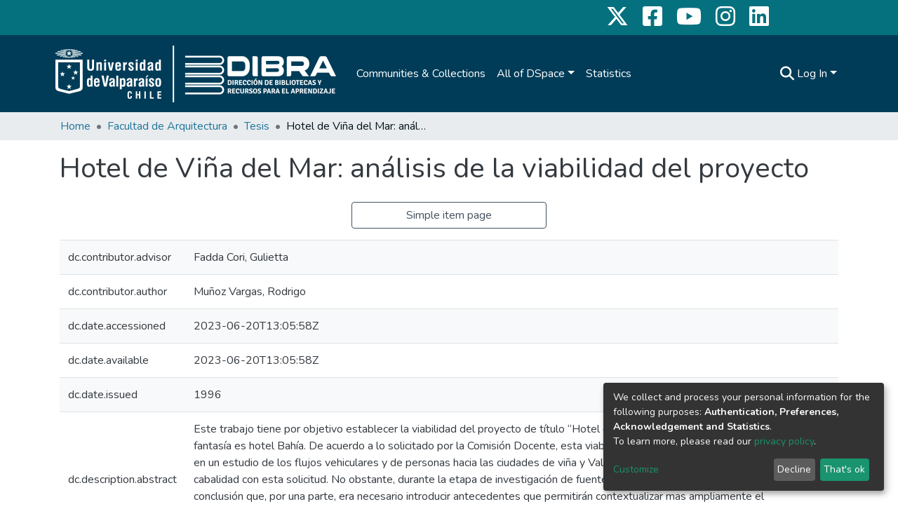

--- FILE ---
content_type: application/javascript; charset=UTF-8
request_url: https://repositoriobibliotecas.uv.cl/8134.4d16984e0f697839.js
body_size: 31249
content:
(self.webpackChunkdspace_angular=self.webpackChunkdspace_angular||[]).push([[8134,5506],{90005:(R,F,s)=>{"use strict";s.d(F,{a:()=>E});var t=s(77007),h=s(48358),g=s(66154),p=s(49887),P=s(16066),y=s(18005),T=s(10572),I=s(96526),V=s(6952),H=s(45608),e=s(55624),X=s(78964),S=s(56190),w=s(14246),b=s(98678);let E=(()=>{class j extends w.t{constructor(B,N,K,k){super("itemrequests",B,N,K,k),this.requestService=B,this.rdbService=N,this.objectCache=K,this.halService=k}getItemRequestEndpoint(){return this.halService.getEndpoint(this.linkPath)}getItemRequestEndpointByToken(B){return this.halService.getEndpoint(this.linkPath).pipe((0,t.h)(N=>(0,H.UE)(N)),(0,h.U)(N=>`${N}/${B}`))}requestACopy(B){const N=this.requestService.generateRequestId();return this.getItemRequestEndpoint().pipe((0,g.s)(k=>(0,H.Uh)(k)),(0,h.U)(k=>{const U=new I.xo(N,k,B);this.requestService.send(U)})).subscribe(),this.rdbService.buildFromRequestUUID(N).pipe((0,T.hC)())}deny(B,N){return this.process(B,N,!1)}grant(B,N,K=!1){return this.process(B,N,!0,K)}process(B,N,K,k=!1){const U=this.requestService.generateRequestId();return this.getItemRequestEndpointByToken(B).pipe((0,p.x)(),(0,h.U)(Q=>{const ie=Object.create({});let G=new X.WM;return G=G.append("Content-Type","application/json"),ie.headers=G,new I.an(U,Q,JSON.stringify({acceptRequest:K,responseMessage:N.message,subject:N.subject,suggestOpenAccess:k}),ie)}),(0,S.wG)(this.requestService)).subscribe(),this.rdbService.buildFromRequestUUID(U)}}return j.\u0275fac=function(B){return new(B||j)(b.\u0275\u0275inject(V.s),b.\u0275\u0275inject(P.Q),b.\u0275\u0275inject(e.a),b.\u0275\u0275inject(y.q))},j.\u0275prov=b.\u0275\u0275defineInjectable({token:j,factory:j.\u0275fac,providedIn:"root"}),j})()},15506:(R,F,s)=>{"use strict";s.r(F),s.d(F,{ItemAlertsComponent:()=>H}),s(13005);var h=s(60987),g=s(98678),p=s(35103),P=s(67522),y=s(87586),T=s(96342);function I(e,X){if(1&e&&(g.\u0275\u0275elementStart(0,"div",2),g.\u0275\u0275element(1,"ds-alert",3),g.\u0275\u0275pipe(2,"translate"),g.\u0275\u0275elementEnd()),2&e){const S=g.\u0275\u0275nextContext();g.\u0275\u0275advance(1),g.\u0275\u0275property("type",S.AlertTypeEnum.Warning)("content",g.\u0275\u0275pipeBind1(2,2,"item.alerts.private"))}}function V(e,X){if(1&e&&(g.\u0275\u0275elementStart(0,"div",4)(1,"ds-alert",5)(2,"div",6)(3,"span",7),g.\u0275\u0275text(4),g.\u0275\u0275pipe(5,"translate"),g.\u0275\u0275elementEnd(),g.\u0275\u0275elementStart(6,"a",8),g.\u0275\u0275text(7),g.\u0275\u0275pipe(8,"translate"),g.\u0275\u0275elementEnd()()()()),2&e){const S=g.\u0275\u0275nextContext();g.\u0275\u0275advance(1),g.\u0275\u0275property("type",S.AlertTypeEnum.Warning),g.\u0275\u0275advance(3),g.\u0275\u0275textInterpolate(g.\u0275\u0275pipeBind1(5,3,"item.alerts.withdrawn")),g.\u0275\u0275advance(3),g.\u0275\u0275textInterpolate(g.\u0275\u0275pipeBind1(8,5,"404.link.home-page"))}}let H=(()=>{class e{constructor(){this.AlertTypeEnum=h.N}}return e.\u0275fac=function(S){return new(S||e)},e.\u0275cmp=g.\u0275\u0275defineComponent({type:e,selectors:[["ds-item-alerts"]],inputs:{item:"item"},decls:3,vars:2,consts:[["class","private-warning",4,"ngIf"],["class","withdrawn-warning",4,"ngIf"],[1,"private-warning"],[3,"type","content"],[1,"withdrawn-warning"],[3,"type"],[1,"d-flex","justify-content-between","flex-wrap"],[1,"align-self-center"],["routerLink","/home",1,"btn","btn-primary","btn-sm"]],template:function(S,w){1&S&&(g.\u0275\u0275elementStart(0,"div"),g.\u0275\u0275template(1,I,3,4,"div",0),g.\u0275\u0275template(2,V,9,7,"div",1),g.\u0275\u0275elementEnd()),2&S&&(g.\u0275\u0275advance(1),g.\u0275\u0275property("ngIf",w.item&&!w.item.isDiscoverable),g.\u0275\u0275advance(1),g.\u0275\u0275property("ngIf",w.item&&w.item.isWithdrawn))},dependencies:[p.O5,P.rH,y.w,T.X$]}),e})()},75155:(R,F,s)=>{"use strict";s.d(F,{B:()=>P});var t=s(4682),h=s(98678);function g(y,T){}const p=["*"];let P=(()=>{class y extends t.F{getComponentName(){return"FullItemPageComponent"}importThemedComponent(I){return s(6296)(`./${I}/app/item-page/full/full-item-page.component`)}importUnthemedComponent(){return Promise.all([s.e(2837),s.e(9255)]).then(s.bind(s,29255))}}return y.\u0275fac=function(){let T;return function(V){return(T||(T=h.\u0275\u0275getInheritedFactory(y)))(V||y)}}(),y.\u0275cmp=h.\u0275\u0275defineComponent({type:y,selectors:[["ds-themed-full-item-page"]],features:[h.\u0275\u0275InheritDefinitionFeature],ngContentSelectors:p,decls:5,vars:0,consts:[["vcr",""],["content",""]],template:function(I,V){1&I&&(h.\u0275\u0275projectionDef(),h.\u0275\u0275template(0,g,0,0,"ng-template",null,0,h.\u0275\u0275templateRefExtractor),h.\u0275\u0275elementStart(2,"div",null,1),h.\u0275\u0275projection(4),h.\u0275\u0275elementEnd())},encapsulation:2}),y})()},98134:(R,F,s)=>{"use strict";s.r(F),s.d(F,{ItemPageModule:()=>Ei});var t=s(35103),h=s(57999),p=(s(29300),s(67522)),P=s(21654),y=s(99805),T=s(96509),I=s(29442),V=s(42252),H=s(92127),e=s(98678);let X=(()=>{class a extends V.t{constructor(i,o){super(i,o),this.breadcrumbService=i,this.dataService=o}get followLinks(){return H.H}}return a.\u0275fac=function(i){return new(i||a)(e.\u0275\u0275inject(T.B),e.\u0275\u0275inject(I.S))},a.\u0275prov=e.\u0275\u0275defineInjectable({token:a,factory:a.\u0275fac,providedIn:"root"}),a})();var S=s(46533),w=s(10572),b=s(28452),E=s(43550),j=s(89702);const J=[(0,S.l)("item")];let B=(()=>{class a{constructor(i,o,u){this.versionService=i,this.store=o,this.router=u}resolve(i,o){const u=this.versionService.findById(i.params.id,!0,!1,...J).pipe((0,w.hC)());return u.subscribe(f=>{this.store.dispatch(new b.K(o.url,f.payload))}),u}}return a.\u0275fac=function(i){return new(i||a)(e.\u0275\u0275inject(E._),e.\u0275\u0275inject(j.yh),e.\u0275\u0275inject(p.F0))},a.\u0275prov=e.\u0275\u0275defineInjectable({token:a,factory:a.\u0275fac}),a})();var N=s(30658),K=s(9237),k=s(48358),U=s(21160),Q=s(77176),ie=s(22170),G=s(45608),ee=s(38123),te=s(65384),se=s(6013),re=s(8830),le=s(17026),de=s(6952),x=s(71213),D=s(15463),_=s(76774),O=s(8842),z=s(96342),C=s(5476),ce=s(47513),q=s(41966);function me(a,m){if(1&a&&(e.\u0275\u0275elementStart(0,"div")(1,"span",6),e.\u0275\u0275text(2),e.\u0275\u0275pipe(3,"translate"),e.\u0275\u0275elementEnd(),e.\u0275\u0275elementStart(4,"span"),e.\u0275\u0275text(5),e.\u0275\u0275elementEnd()()),2&a){const i=e.\u0275\u0275nextContext().ngVar,o=e.\u0275\u0275nextContext(2);e.\u0275\u0275advance(2),e.\u0275\u0275textInterpolate(e.\u0275\u0275pipeBind1(3,2,"item.bitstreams.upload.item")),e.\u0275\u0275advance(3),e.\u0275\u0275textInterpolate(o.dsoNameService.getName(i))}}function ue(a,m){if(1&a&&(e.\u0275\u0275elementContainerStart(0),e.\u0275\u0275template(1,me,6,4,"div",1),e.\u0275\u0275elementContainerEnd()),2&a){const i=m.ngVar;e.\u0275\u0275advance(1),e.\u0275\u0275property("ngIf",i)}}function Ce(a,m){if(1&a){const i=e.\u0275\u0275getCurrentView();e.\u0275\u0275elementStart(0,"button",12),e.\u0275\u0275listener("click",function(){e.\u0275\u0275restoreView(i);const u=e.\u0275\u0275nextContext(2);return e.\u0275\u0275resetView(u.createBundle())}),e.\u0275\u0275element(1,"i",13),e.\u0275\u0275text(2),e.\u0275\u0275pipe(3,"translate"),e.\u0275\u0275elementEnd()}2&a&&(e.\u0275\u0275advance(2),e.\u0275\u0275textInterpolate1(" ",e.\u0275\u0275pipeBind1(3,1,"item.bitstreams.upload.bundle.new")," "))}function we(a,m){if(1&a){const i=e.\u0275\u0275getCurrentView();e.\u0275\u0275elementStart(0,"ds-uploader",14),e.\u0275\u0275listener("onCompleteItem",function(u){e.\u0275\u0275restoreView(i);const f=e.\u0275\u0275nextContext(2);return e.\u0275\u0275resetView(f.onCompleteItem(u))})("onUploadError",function(){e.\u0275\u0275restoreView(i);const u=e.\u0275\u0275nextContext(2);return e.\u0275\u0275resetView(u.onUploadError())}),e.\u0275\u0275elementEnd()}if(2&a){const i=e.\u0275\u0275nextContext(2);e.\u0275\u0275property("dropMsg","item.bitstreams.upload.drop-message")("dropOverDocumentMsg","item.bitstreams.upload.drop-message")("enableDragOverDocument",!0)("uploadFilesOptions",i.uploadFilesOptions)}}function A(a,m){if(1&a){const i=e.\u0275\u0275getCurrentView();e.\u0275\u0275elementContainerStart(0),e.\u0275\u0275elementStart(1,"div",2)(2,"div",3)(3,"h2"),e.\u0275\u0275text(4),e.\u0275\u0275pipe(5,"translate"),e.\u0275\u0275elementEnd(),e.\u0275\u0275template(6,ue,2,1,"ng-container",4),e.\u0275\u0275pipe(7,"async"),e.\u0275\u0275elementEnd(),e.\u0275\u0275elementStart(8,"div",5)(9,"label",6),e.\u0275\u0275text(10),e.\u0275\u0275pipe(11,"translate"),e.\u0275\u0275elementEnd(),e.\u0275\u0275elementStart(12,"ds-dso-input-suggestions",7,8),e.\u0275\u0275listener("ngModelChange",function(u){e.\u0275\u0275restoreView(i);const f=e.\u0275\u0275nextContext();return e.\u0275\u0275resetView(f.selectedBundleName=u)})("typeSuggestion",function(){e.\u0275\u0275restoreView(i);const u=e.\u0275\u0275nextContext();return e.\u0275\u0275resetView(u.bundleNameChange())})("clickSuggestion",function(u){e.\u0275\u0275restoreView(i);const f=e.\u0275\u0275nextContext();return e.\u0275\u0275resetView(f.onClick(u))})("click",function(){e.\u0275\u0275restoreView(i);const u=e.\u0275\u0275reference(13);return e.\u0275\u0275resetView(u.open())}),e.\u0275\u0275pipe(14,"translate"),e.\u0275\u0275elementEnd(),e.\u0275\u0275template(15,Ce,4,3,"button",9),e.\u0275\u0275template(16,we,1,4,"ds-uploader",10),e.\u0275\u0275elementStart(17,"button",11),e.\u0275\u0275listener("click",function(){e.\u0275\u0275restoreView(i);const u=e.\u0275\u0275nextContext();return e.\u0275\u0275resetView(u.onCancel())}),e.\u0275\u0275text(18),e.\u0275\u0275pipe(19,"translate"),e.\u0275\u0275elementEnd()()(),e.\u0275\u0275elementContainerEnd()}if(2&a){const i=e.\u0275\u0275nextContext();let o;e.\u0275\u0275advance(4),e.\u0275\u0275textInterpolate(e.\u0275\u0275pipeBind1(5,12,"item.bitstreams.upload.title")),e.\u0275\u0275advance(2),e.\u0275\u0275property("ngVar",null==(o=e.\u0275\u0275pipeBind1(7,14,i.itemRD$))?null:o.payload),e.\u0275\u0275advance(4),e.\u0275\u0275textInterpolate(e.\u0275\u0275pipeBind1(11,16,"item.bitstreams.upload.bundle")),e.\u0275\u0275advance(2),e.\u0275\u0275property("suggestions",i.bundles)("placeholder",e.\u0275\u0275pipeBind1(14,18,"item.bitstreams.upload.bundle.placeholder"))("action",i.getCurrentUrl())("name","bundle-select")("debounceTime",50)("ngModel",i.selectedBundleName),e.\u0275\u0275advance(3),e.\u0275\u0275property("ngIf",!i.selectedBundleId&&(null==i.selectedBundleName?null:i.selectedBundleName.length)>0),e.\u0275\u0275advance(1),e.\u0275\u0275property("ngIf",i.selectedBundleId),e.\u0275\u0275advance(2),e.\u0275\u0275textInterpolate(e.\u0275\u0275pipeBind1(19,20,"item.bitstreams.upload.cancel"))}}let ge=(()=>{class a{constructor(i,o,u,f,M,$,ne,Ge,je){this.route=i,this.router=o,this.itemService=u,this.bundleService=f,this.authService=M,this.notificationsService=$,this.translate=ne,this.requestService=Ge,this.dsoNameService=je,this.bundles=[],this.uploadFilesOptions=Object.assign(new ie.n,{url:"placeholder",authToken:null,disableMultipart:!1,itemAlias:null}),this.NOTIFICATIONS_PREFIX="item.bitstreams.upload.notifications.",this.subs=[]}ngOnInit(){this.itemId=this.route.snapshot.params.id,this.entityType=this.route.snapshot.params["entity-type"],this.itemRD$=this.route.data.pipe((0,k.U)(o=>o.dso));const i=this.itemService.getBundles(this.itemId).pipe((0,w.hC)(),(0,U.w)(o=>{if(o.hasSucceeded){if(o.payload.page){this.bundles=o.payload.page;for(const u of _.N.bundle.standardBundles){let f=!0;o.payload.page.forEach(M=>{u===M.name&&(f=!1)}),f&&this.bundles.push(Object.assign(new se.b,{_name:u,type:"bundle"}))}}else this.bundles=_.N.bundle.standardBundles.map(u=>Object.assign(new se.b,{_name:u,type:"bundle"}));return(0,K.of)(o.payload.page)}}));this.selectedBundleId=this.route.snapshot.queryParams.bundle,(0,G.UE)(this.selectedBundleId)&&(this.subs.push(this.bundleService.findById(this.selectedBundleId).pipe((0,w.Gp)()).subscribe(o=>{this.selectedBundleName=o.name})),this.setUploadUrl()),this.subs.push(i.subscribe())}createBundle(){this.itemService.createBundle(this.itemId,this.selectedBundleName).pipe((0,w.Gp)()).subscribe(i=>{this.selectedBundleId=i.id,this.notificationsService.success(this.translate.instant(this.NOTIFICATIONS_PREFIX+"bundle.created.title"),this.translate.instant(this.NOTIFICATIONS_PREFIX+"bundle.created.content")),this.setUploadUrl()})}bundleNameChange(){this.selectedBundleId=void 0;for(const i of this.bundles)if(this.selectedBundleName===i.name){this.selectedBundleId=i.id;break}}setUploadUrl(){this.bundleService.getBitstreamsEndpoint(this.selectedBundleId).pipe((0,Q.q)(1)).subscribe(i=>{this.uploadFilesOptions.url=i,(0,G.xb)(this.uploadFilesOptions.authToken)&&(this.uploadFilesOptions.authToken=this.authService.buildAuthHeader()),this.uploaderComponent&&(this.uploaderComponent.ngOnInit(),this.uploaderComponent.ngAfterViewInit())})}onCompleteItem(i){this.bundleService.getBitstreamsEndpoint(this.selectedBundleId).pipe((0,Q.q)(1)).subscribe(u=>{this.requestService.removeByHrefSubstring(u)});const o={itemId:this.itemId,entityType:this.entityType};this.router.navigate([(0,x.IB)(),i.id,"edit"],{queryParams:o})}onUploadError(){this.notificationsService.error(null,this.translate.get(this.NOTIFICATIONS_PREFIX+"upload.failed"))}onClick(i){this.selectedBundleId=i.id,this.selectedBundleName=i.name,i.id&&this.setUploadUrl()}onCancel(){this.router.navigate([(0,D.dZ)(this.entityType,this.itemId),"bitstreams"])}getCurrentUrl(){return this.router.url}ngOnDestroy(){this.subs.filter(i=>(0,G.Uh)(i)).forEach(i=>i.unsubscribe())}}return a.\u0275fac=function(i){return new(i||a)(e.\u0275\u0275directiveInject(p.gz),e.\u0275\u0275directiveInject(p.F0),e.\u0275\u0275directiveInject(I.S),e.\u0275\u0275directiveInject(re.b),e.\u0275\u0275directiveInject(ee.e8),e.\u0275\u0275directiveInject(te.T),e.\u0275\u0275directiveInject(z.sK),e.\u0275\u0275directiveInject(de.s),e.\u0275\u0275directiveInject(O._))},a.\u0275cmp=e.\u0275\u0275defineComponent({type:a,selectors:[["ds-upload-bitstream"]],viewQuery:function(i,o){if(1&i&&e.\u0275\u0275viewQuery(le.B,5),2&i){let u;e.\u0275\u0275queryRefresh(u=e.\u0275\u0275loadQuery())&&(o.uploaderComponent=u.first)}},decls:2,vars:1,consts:[[1,"container"],[4,"ngIf"],[1,"row"],[1,"col-12","mb-2"],[4,"ngVar"],[1,"col-12"],[1,"font-weight-bold"],["id","search-form","ngDefaultControl","",3,"suggestions","placeholder","action","name","debounceTime","ngModel","ngModelChange","typeSuggestion","clickSuggestion","click"],["f",""],["class","btn btn-success mr-2",3,"click",4,"ngIf"],["class","w-100",3,"dropMsg","dropOverDocumentMsg","enableDragOverDocument","uploadFilesOptions","onCompleteItem","onUploadError",4,"ngIf"],[1,"btn","btn-outline-secondary",3,"click"],[1,"btn","btn-success","mr-2",3,"click"],[1,"fa","fa-plus"],[1,"w-100",3,"dropMsg","dropOverDocumentMsg","enableDragOverDocument","uploadFilesOptions","onCompleteItem","onUploadError"]],template:function(i,o){1&i&&(e.\u0275\u0275elementStart(0,"div",0),e.\u0275\u0275template(1,A,20,22,"ng-container",1),e.\u0275\u0275elementEnd()),2&i&&(e.\u0275\u0275advance(1),e.\u0275\u0275property("ngIf",o.bundles))},dependencies:[t.O5,C.Fj,C.JJ,C.On,ce.Q,q.g,le.B,t.Ov,z.X$],encapsulation:2}),a})();var Z=s(12002),pe=s(4682);function he(a,m){}const fe=["*"];let ve=(()=>{class a extends pe.F{getComponentName(){return"ItemPageComponent"}importThemedComponent(i){return s(66137)(`./${i}/app/item-page/simple/item-page.component`)}importUnthemedComponent(){return Promise.resolve().then(s.bind(s,29300))}}return a.\u0275fac=function(){let m;return function(o){return(m||(m=e.\u0275\u0275getInheritedFactory(a)))(o||a)}}(),a.\u0275cmp=e.\u0275\u0275defineComponent({type:a,selectors:[["ds-themed-item-page"]],features:[e.\u0275\u0275InheritDefinitionFeature],ngContentSelectors:fe,decls:5,vars:0,consts:[["vcr",""],["content",""]],template:function(i,o){1&i&&(e.\u0275\u0275projectionDef(),e.\u0275\u0275template(0,he,0,0,"ng-template",null,0,e.\u0275\u0275templateRefExtractor),e.\u0275\u0275elementStart(2,"div",null,1),e.\u0275\u0275projection(4),e.\u0275\u0275elementEnd())},encapsulation:2}),a})();var ye=s(75155),Ee=s(27696),_e=s(78944);let be=(()=>{class a{constructor(i,o,u,f){this.route=i,this.router=o,this.versionService=u,this.authService=f}ngOnInit(){this.versionRD$=this.route.data.pipe((0,k.U)(i=>i.dso),(0,_e.Gh)(this.router,this.authService)),this.versionRD$.pipe((0,w.Gp)(),(0,U.w)(i=>i.item),(0,_e.Gh)(this.router,this.authService),(0,w.hC)()).subscribe(i=>{if(i.hasNoContent)this.router.navigateByUrl((0,x.ro)(),{skipLocationChange:!0});else{const o=(0,D.Tt)(i.payload);this.router.navigateByUrl(o)}})}}return a.\u0275fac=function(i){return new(i||a)(e.\u0275\u0275directiveInject(p.gz),e.\u0275\u0275directiveInject(p.F0),e.\u0275\u0275directiveInject(E._),e.\u0275\u0275directiveInject(ee.e8))},a.\u0275cmp=e.\u0275\u0275defineComponent({type:a,selectors:[["ds-version-page"]],decls:0,vars:0,template:function(i,o){}}),a})();var Ie=s(77007),Fe=s(35794),c=s(80978),l=s(53426),n=s(90005),r=s(51885),d=s(39034);function v(a,m){if(1&a&&(e.\u0275\u0275elementStart(0,"div",27)(1,"span"),e.\u0275\u0275text(2),e.\u0275\u0275pipe(3,"translate"),e.\u0275\u0275elementEnd(),e.\u0275\u0275elementStart(4,"a",3),e.\u0275\u0275text(5),e.\u0275\u0275pipe(6,"translate"),e.\u0275\u0275elementEnd()()),2&a){const i=e.\u0275\u0275nextContext();e.\u0275\u0275advance(2),e.\u0275\u0275textInterpolate(e.\u0275\u0275pipeBind1(3,3,"bitstream-request-a-copy.alert.canDownload1")),e.\u0275\u0275advance(2),e.\u0275\u0275property("routerLink",i.getBitstreamLink()),e.\u0275\u0275advance(1),e.\u0275\u0275textInterpolate(e.\u0275\u0275pipeBind1(6,5,"bitstream-request-a-copy.alert.canDownload2"))}}function L(a,m){if(1&a&&(e.\u0275\u0275elementStart(0,"p"),e.\u0275\u0275text(1),e.\u0275\u0275pipe(2,"translate"),e.\u0275\u0275elementEnd()),2&a){const i=e.\u0275\u0275nextContext();e.\u0275\u0275advance(1),e.\u0275\u0275textInterpolate2("",e.\u0275\u0275pipeBind1(2,2,"bitstream-request-a-copy.intro.bitstream.one")," ",i.bitstreamName,"")}}function W(a,m){1&a&&(e.\u0275\u0275elementStart(0,"p"),e.\u0275\u0275text(1),e.\u0275\u0275pipe(2,"translate"),e.\u0275\u0275elementEnd()),2&a&&(e.\u0275\u0275advance(1),e.\u0275\u0275textInterpolate(e.\u0275\u0275pipeBind1(2,1,"bitstream-request-a-copy.intro.bitstream.all")))}function Oe(a,m){1&a&&(e.\u0275\u0275elementStart(0,"span"),e.\u0275\u0275text(1),e.\u0275\u0275pipe(2,"translate"),e.\u0275\u0275elementEnd()),2&a&&(e.\u0275\u0275advance(1),e.\u0275\u0275textInterpolate1(" ",e.\u0275\u0275pipeBind1(2,1,"bitstream-request-a-copy.name.error")," "))}function pt(a,m){if(1&a&&(e.\u0275\u0275elementStart(0,"div",28),e.\u0275\u0275template(1,Oe,3,3,"span",4),e.\u0275\u0275elementEnd()),2&a){const i=e.\u0275\u0275nextContext();e.\u0275\u0275advance(1),e.\u0275\u0275property("ngIf",i.name.errors&&i.name.errors.required)}}function dt(a,m){1&a&&(e.\u0275\u0275elementStart(0,"span"),e.\u0275\u0275text(1),e.\u0275\u0275pipe(2,"translate"),e.\u0275\u0275elementEnd()),2&a&&(e.\u0275\u0275advance(1),e.\u0275\u0275textInterpolate1(" ",e.\u0275\u0275pipeBind1(2,1,"bitstream-request-a-copy.email.error")," "))}function mt(a,m){if(1&a&&(e.\u0275\u0275elementStart(0,"div",28),e.\u0275\u0275template(1,dt,3,3,"span",4),e.\u0275\u0275elementEnd()),2&a){const i=e.\u0275\u0275nextContext();e.\u0275\u0275advance(1),e.\u0275\u0275property("ngIf",i.email.errors)}}let He=(()=>{class a{constructor(i,o,u,f,M,$,ne,Ge,je,Fi,Ai){this.location=i,this.translateService=o,this.route=u,this.router=f,this.authorizationService=M,this.auth=$,this.formBuilder=ne,this.itemRequestDataService=Ge,this.notificationsService=je,this.dsoNameService=Fi,this.bitstreamService=Ai,this.subs=[]}ngOnInit(){this.requestCopyForm=this.formBuilder.group({name:new C.p4("",{validators:[C.kI.required]}),email:new C.p4("",{validators:[C.kI.required,C.kI.pattern("^[a-z0-9._%+-]+@[a-z0-9.-]+.[a-z]{2,4}$")]}),allfiles:new C.p4(""),message:new C.p4("")}),this.item$=this.route.data.pipe((0,k.U)(o=>o.dso),(0,w.Gp)()),this.subs.push(this.item$.subscribe(o=>{this.item=o,this.itemName=this.dsoNameService.getName(o)})),this.bitstream$=this.route.queryParams.pipe((0,Ie.h)(o=>(0,G.Uh)(o)&&(0,G.Uh)(o.bitstream)),(0,U.w)(o=>this.bitstreamService.findById(o.bitstream)),(0,w.Gp)()),this.subs.push(this.bitstream$.subscribe(o=>{this.bitstream=o,this.bitstreamName=this.dsoNameService.getName(o)})),this.canDownload$=this.bitstream$.pipe((0,U.w)(o=>this.authorizationService.isAuthorized(c.i.CanDownload,(0,G.UE)(o)?o.self:void 0)));const i=this.bitstream$.pipe((0,U.w)(o=>this.authorizationService.isAuthorized(c.i.CanRequestACopy,(0,G.UE)(o)?o.self:void 0)));this.subs.push((0,l.a)([this.canDownload$,i]).subscribe(([o,u])=>{!o&&!u&&this.router.navigateByUrl((0,x.dd)(),{skipLocationChange:!0})})),this.initValues()}get name(){return this.requestCopyForm.get("name")}get email(){return this.requestCopyForm.get("email")}get message(){return this.requestCopyForm.get("message")}get allfiles(){return this.requestCopyForm.get("allfiles")}initValues(){this.getCurrentUser().pipe((0,Q.q)(1)).subscribe(i=>{this.requestCopyForm.patchValue({allfiles:"true"}),(0,G.Uh)(i)&&this.requestCopyForm.patchValue({name:i.name,email:i.email})}),this.bitstream$.pipe((0,Q.q)(1)).subscribe(i=>{this.requestCopyForm.patchValue({allfiles:"false"})})}getCurrentUser(){return this.auth.isAuthenticated().pipe((0,U.w)(i=>i?this.auth.getAuthenticatedUserFromStore():(0,K.of)(void 0)))}onSubmit(){const i=new r.s;(0,G.Uh)(this.bitstream)&&(i.bitstreamId=this.bitstream.uuid),i.itemId=this.item.uuid,i.allfiles=this.allfiles.value,i.requestEmail=this.email.value,i.requestName=this.name.value,i.requestMessage=this.message.value,this.itemRequestDataService.requestACopy(i).pipe((0,w.hC)()).subscribe(o=>{o.hasSucceeded?(this.notificationsService.success(this.translateService.get("bitstream-request-a-copy.submit.success")),this.navigateBack()):this.notificationsService.error(this.translateService.get("bitstream-request-a-copy.submit.error"))})}ngOnDestroy(){(0,G.Uh)(this.subs)&&this.subs.forEach(i=>{(0,G.Uh)(i)&&i.unsubscribe()})}navigateBack(){this.location.back()}getItemPath(){return[(0,D.Tt)(this.item)]}getBitstreamLink(){return[(0,x.gs)(this.bitstream)]}}return a.\u0275fac=function(i){return new(i||a)(e.\u0275\u0275directiveInject(t.Ye),e.\u0275\u0275directiveInject(z.sK),e.\u0275\u0275directiveInject(p.gz),e.\u0275\u0275directiveInject(p.F0),e.\u0275\u0275directiveInject(Fe._),e.\u0275\u0275directiveInject(ee.e8),e.\u0275\u0275directiveInject(C.QS),e.\u0275\u0275directiveInject(n.a),e.\u0275\u0275directiveInject(te.T),e.\u0275\u0275directiveInject(O._),e.\u0275\u0275directiveInject(d.J))},a.\u0275cmp=e.\u0275\u0275defineComponent({type:a,selectors:[["ds-bitstream-request-a-copy-page"]],decls:64,vars:52,consts:[[1,"container"],[1,"mb-4"],["class","alert alert-success",4,"ngIf"],[3,"routerLink"],[4,"ngIf"],[3,"formGroup","ngSubmit"],[1,"form-group"],[1,"row","mb-4"],[1,"col-12"],["for","name"],["type","text","id","name","formControlName","name",3,"className"],["class","invalid-feedback show-feedback",4,"ngIf"],["for","email"],["id","email","formControlName","email",3,"className"],[1,"text-muted","ds-hint"],[1,"ml-4"],["type","radio","id","allfiles-true","formControlName","allfiles","value","true",3,"className"],["for","allfiles-true",1,"form-check-label"],["type","radio","id","allfiles-false","formControlName","allfiles","value","false",3,"className"],["for","allfiles-false",1,"form-check-label"],["for","message"],["rows","5","id","message","formControlName","message",3,"className"],[1,"row"],[1,"col-12","text-right"],["role","button",1,"btn","btn-outline-secondary","mr-1",3,"click"],[1,"fas","fa-arrow-left"],[1,"btn","btn-default","btn-primary",3,"disabled","click"],[1,"alert","alert-success"],[1,"invalid-feedback","show-feedback"]],template:function(i,o){1&i&&(e.\u0275\u0275elementStart(0,"div",0)(1,"h3",1),e.\u0275\u0275text(2),e.\u0275\u0275pipe(3,"translate"),e.\u0275\u0275elementEnd(),e.\u0275\u0275template(4,v,7,7,"div",2),e.\u0275\u0275pipe(5,"async"),e.\u0275\u0275elementStart(6,"div")(7,"p"),e.\u0275\u0275text(8),e.\u0275\u0275pipe(9,"translate"),e.\u0275\u0275elementStart(10,"a",3),e.\u0275\u0275text(11),e.\u0275\u0275elementEnd()(),e.\u0275\u0275template(12,L,3,4,"p",4),e.\u0275\u0275template(13,W,3,3,"p",4),e.\u0275\u0275elementEnd(),e.\u0275\u0275elementStart(14,"form",5),e.\u0275\u0275listener("ngSubmit",function(){return o.onSubmit()}),e.\u0275\u0275elementStart(15,"div",6)(16,"div",7)(17,"div",8)(18,"label",9),e.\u0275\u0275text(19),e.\u0275\u0275pipe(20,"translate"),e.\u0275\u0275elementEnd(),e.\u0275\u0275element(21,"input",10),e.\u0275\u0275template(22,pt,2,1,"div",11),e.\u0275\u0275elementEnd()(),e.\u0275\u0275elementStart(23,"div",7)(24,"div",8)(25,"label",12),e.\u0275\u0275text(26),e.\u0275\u0275pipe(27,"translate"),e.\u0275\u0275elementEnd(),e.\u0275\u0275element(28,"input",13),e.\u0275\u0275template(29,mt,2,1,"div",11),e.\u0275\u0275elementStart(30,"small",14),e.\u0275\u0275text(31),e.\u0275\u0275pipe(32,"translate"),e.\u0275\u0275elementEnd()()(),e.\u0275\u0275elementStart(33,"div",7)(34,"div",8)(35,"div"),e.\u0275\u0275text(36),e.\u0275\u0275pipe(37,"translate"),e.\u0275\u0275elementEnd(),e.\u0275\u0275elementStart(38,"div",15),e.\u0275\u0275element(39,"input",16),e.\u0275\u0275elementStart(40,"label",17),e.\u0275\u0275text(41),e.\u0275\u0275pipe(42,"translate"),e.\u0275\u0275elementEnd()(),e.\u0275\u0275elementStart(43,"div",15),e.\u0275\u0275element(44,"input",18),e.\u0275\u0275elementStart(45,"label",19),e.\u0275\u0275text(46),e.\u0275\u0275pipe(47,"translate"),e.\u0275\u0275elementEnd()()()(),e.\u0275\u0275elementStart(48,"div",7)(49,"div",8)(50,"label",20),e.\u0275\u0275text(51),e.\u0275\u0275pipe(52,"translate"),e.\u0275\u0275elementEnd(),e.\u0275\u0275element(53,"textarea",21),e.\u0275\u0275elementEnd()()()(),e.\u0275\u0275element(54,"hr"),e.\u0275\u0275elementStart(55,"div",22)(56,"div",23)(57,"a",24),e.\u0275\u0275listener("click",function(){return o.navigateBack()}),e.\u0275\u0275element(58,"i",25),e.\u0275\u0275text(59),e.\u0275\u0275pipe(60,"translate"),e.\u0275\u0275elementEnd(),e.\u0275\u0275elementStart(61,"button",26),e.\u0275\u0275listener("click",function(){return o.onSubmit()}),e.\u0275\u0275text(62),e.\u0275\u0275pipe(63,"translate"),e.\u0275\u0275elementEnd()()()()),2&i&&(e.\u0275\u0275advance(2),e.\u0275\u0275textInterpolate(e.\u0275\u0275pipeBind1(3,28,"bitstream-request-a-copy.header")),e.\u0275\u0275advance(2),e.\u0275\u0275property("ngIf",e.\u0275\u0275pipeBind1(5,30,o.canDownload$)),e.\u0275\u0275advance(4),e.\u0275\u0275textInterpolate1("",e.\u0275\u0275pipeBind1(9,32,"bitstream-request-a-copy.intro")," "),e.\u0275\u0275advance(2),e.\u0275\u0275property("routerLink",o.getItemPath()),e.\u0275\u0275advance(1),e.\u0275\u0275textInterpolate(o.itemName),e.\u0275\u0275advance(1),e.\u0275\u0275property("ngIf",null!=o.bitstream&&"false"===o.allfiles.value),e.\u0275\u0275advance(1),e.\u0275\u0275property("ngIf","true"===o.allfiles.value),e.\u0275\u0275advance(1),e.\u0275\u0275classMap("ng-invalid"),e.\u0275\u0275property("formGroup",o.requestCopyForm),e.\u0275\u0275advance(5),e.\u0275\u0275textInterpolate(e.\u0275\u0275pipeBind1(20,34,"bitstream-request-a-copy.name.label")),e.\u0275\u0275advance(2),e.\u0275\u0275property("className",o.name.invalid&&(o.name.dirty||o.name.touched)?"form-control is-invalid":"form-control"),e.\u0275\u0275advance(1),e.\u0275\u0275property("ngIf",o.name.invalid&&(o.name.dirty||o.name.touched)),e.\u0275\u0275advance(4),e.\u0275\u0275textInterpolate(e.\u0275\u0275pipeBind1(27,36,"bitstream-request-a-copy.email.label")),e.\u0275\u0275advance(2),e.\u0275\u0275property("className",o.email.invalid&&(o.email.dirty||o.email.touched)?"form-control is-invalid":"form-control"),e.\u0275\u0275advance(1),e.\u0275\u0275property("ngIf",o.email.invalid&&(o.email.dirty||o.email.touched)),e.\u0275\u0275advance(2),e.\u0275\u0275textInterpolate(e.\u0275\u0275pipeBind1(32,38,"bitstream-request-a-copy.email.hint")),e.\u0275\u0275advance(5),e.\u0275\u0275textInterpolate(e.\u0275\u0275pipeBind1(37,40,"bitstream-request-a-copy.allfiles.label")),e.\u0275\u0275advance(3),e.\u0275\u0275property("className","form-check-input"),e.\u0275\u0275advance(2),e.\u0275\u0275textInterpolate(e.\u0275\u0275pipeBind1(42,42,"bitstream-request-a-copy.files-all-true.label")),e.\u0275\u0275advance(3),e.\u0275\u0275property("className","form-check-input"),e.\u0275\u0275attribute("disabled",void 0===o.bitstream||null),e.\u0275\u0275advance(2),e.\u0275\u0275textInterpolate(e.\u0275\u0275pipeBind1(47,44,"bitstream-request-a-copy.files-all-false.label")),e.\u0275\u0275advance(5),e.\u0275\u0275textInterpolate(e.\u0275\u0275pipeBind1(52,46,"bitstream-request-a-copy.message.label")),e.\u0275\u0275advance(2),e.\u0275\u0275property("className","form-control"),e.\u0275\u0275advance(6),e.\u0275\u0275textInterpolate1(" ",e.\u0275\u0275pipeBind1(60,48,"bitstream-request-a-copy.return")," "),e.\u0275\u0275advance(2),e.\u0275\u0275property("disabled",o.requestCopyForm.invalid),e.\u0275\u0275advance(1),e.\u0275\u0275textInterpolate(e.\u0275\u0275pipeBind1(63,50,"bitstream-request-a-copy.submit")))},dependencies:[t.O5,C._Y,C.Fj,C._,C.JJ,C.JL,C.sg,C.u,p.rH,t.Ov,z.X$],encapsulation:2}),a})();var Y=s(35841),Ae=s(90285),Se=s(87586),$e=s(2594),ut=s(10844),gt=s(13005);function ht(a,m){1&a&&e.\u0275\u0275elementContainer(0)}function ft(a,m){if(1&a&&(e.\u0275\u0275elementStart(0,"li",19),e.\u0275\u0275text(1),e.\u0275\u0275pipe(2,"translate"),e.\u0275\u0275elementEnd()),2&a){const i=m.$implicit,o=e.\u0275\u0275nextContext(3);e.\u0275\u0275advance(1),e.\u0275\u0275textInterpolate1(" ",e.\u0275\u0275pipeBind1(2,1,o.getAuthorizationDescription(i))," ")}}function vt(a,m){if(1&a&&(e.\u0275\u0275elementStart(0,"div",16)(1,"div",8)(2,"div",9),e.\u0275\u0275text(3),e.\u0275\u0275pipe(4,"translate"),e.\u0275\u0275elementEnd(),e.\u0275\u0275elementStart(5,"div",10)(6,"div",17)(7,"ul"),e.\u0275\u0275template(8,ft,3,3,"li",18),e.\u0275\u0275pipe(9,"async"),e.\u0275\u0275elementEnd()()()()()),2&a){const i=e.\u0275\u0275nextContext(2);e.\u0275\u0275advance(3),e.\u0275\u0275textInterpolate(e.\u0275\u0275pipeBind1(4,2,"person.page.orcid.granted-authorizations")),e.\u0275\u0275advance(5),e.\u0275\u0275property("ngForOf",e.\u0275\u0275pipeBind1(9,4,i.getOrcidAuthorizations()))}}function yt(a,m){1&a&&(e.\u0275\u0275elementStart(0,"ds-alert",20),e.\u0275\u0275text(1),e.\u0275\u0275pipe(2,"translate"),e.\u0275\u0275elementEnd()),2&a&&(e.\u0275\u0275property("type","alert-success"),e.\u0275\u0275advance(1),e.\u0275\u0275textInterpolate1(" ",e.\u0275\u0275pipeBind1(2,2,"person.page.orcid.no-missing-authorizations-message")," "))}function _t(a,m){if(1&a&&(e.\u0275\u0275elementStart(0,"li",23),e.\u0275\u0275text(1),e.\u0275\u0275pipe(2,"translate"),e.\u0275\u0275elementEnd()),2&a){const i=m.$implicit,o=e.\u0275\u0275nextContext(3);e.\u0275\u0275advance(1),e.\u0275\u0275textInterpolate1(" ",e.\u0275\u0275pipeBind1(2,1,o.getAuthorizationDescription(i))," ")}}function xt(a,m){if(1&a&&(e.\u0275\u0275elementStart(0,"ds-alert",21),e.\u0275\u0275text(1),e.\u0275\u0275pipe(2,"translate"),e.\u0275\u0275elementStart(3,"ul"),e.\u0275\u0275template(4,_t,3,3,"li",22),e.\u0275\u0275pipe(5,"async"),e.\u0275\u0275elementEnd()()),2&a){const i=e.\u0275\u0275nextContext(2);e.\u0275\u0275property("type","alert-warning"),e.\u0275\u0275advance(1),e.\u0275\u0275textInterpolate1(" ",e.\u0275\u0275pipeBind1(2,3,"person.page.orcid.missing-authorizations-message")," "),e.\u0275\u0275advance(3),e.\u0275\u0275property("ngForOf",e.\u0275\u0275pipeBind1(5,5,i.getMissingOrcidAuthorizations()))}}function Ct(a,m){1&a&&(e.\u0275\u0275elementStart(0,"ds-alert",24),e.\u0275\u0275text(1),e.\u0275\u0275pipe(2,"translate"),e.\u0275\u0275elementEnd()),2&a&&(e.\u0275\u0275property("type","alert-warning"),e.\u0275\u0275advance(1),e.\u0275\u0275textInterpolate1(" ",e.\u0275\u0275pipeBind1(2,2,"person.page.orcid.remove-orcid-message")," "))}function wt(a,m){1&a&&(e.\u0275\u0275elementStart(0,"span"),e.\u0275\u0275element(1,"i",30),e.\u0275\u0275text(2),e.\u0275\u0275pipe(3,"translate"),e.\u0275\u0275elementEnd()),2&a&&(e.\u0275\u0275advance(2),e.\u0275\u0275textInterpolate1(" ",e.\u0275\u0275pipeBind1(3,1,"person.page.orcid.unlink"),""))}function bt(a,m){1&a&&(e.\u0275\u0275elementStart(0,"span"),e.\u0275\u0275element(1,"i",31),e.\u0275\u0275text(2),e.\u0275\u0275pipe(3,"translate"),e.\u0275\u0275elementEnd()),2&a&&(e.\u0275\u0275advance(2),e.\u0275\u0275textInterpolate1(" ",e.\u0275\u0275pipeBind1(3,1,"person.page.orcid.unlink.processing"),""))}function It(a,m){if(1&a){const i=e.\u0275\u0275getCurrentView();e.\u0275\u0275elementStart(0,"button",32),e.\u0275\u0275listener("click",function(){e.\u0275\u0275restoreView(i);const u=e.\u0275\u0275nextContext(3);return e.\u0275\u0275resetView(u.linkOrcid())}),e.\u0275\u0275elementStart(1,"span"),e.\u0275\u0275element(2,"i",33),e.\u0275\u0275text(3),e.\u0275\u0275pipe(4,"translate"),e.\u0275\u0275elementEnd()()}2&a&&(e.\u0275\u0275advance(3),e.\u0275\u0275textInterpolate1(" ",e.\u0275\u0275pipeBind1(4,1,"person.page.orcid.grant-authorizations"),""))}function Ot(a,m){if(1&a){const i=e.\u0275\u0275getCurrentView();e.\u0275\u0275elementStart(0,"div",25)(1,"div",26)(2,"button",27),e.\u0275\u0275listener("click",function(){e.\u0275\u0275restoreView(i);const u=e.\u0275\u0275nextContext(2);return e.\u0275\u0275resetView(u.unlinkOrcid())}),e.\u0275\u0275pipe(3,"async"),e.\u0275\u0275template(4,wt,4,3,"span",28),e.\u0275\u0275pipe(5,"async"),e.\u0275\u0275template(6,bt,4,3,"span",28),e.\u0275\u0275pipe(7,"async"),e.\u0275\u0275elementEnd(),e.\u0275\u0275template(8,It,5,3,"button",29),e.\u0275\u0275pipe(9,"async"),e.\u0275\u0275elementEnd()()}if(2&a){const i=e.\u0275\u0275nextContext(2);e.\u0275\u0275advance(2),e.\u0275\u0275property("disabled",e.\u0275\u0275pipeBind1(3,4,i.unlinkProcessing)),e.\u0275\u0275advance(2),e.\u0275\u0275property("ngIf",!e.\u0275\u0275pipeBind1(5,6,i.unlinkProcessing)),e.\u0275\u0275advance(2),e.\u0275\u0275property("ngIf",e.\u0275\u0275pipeBind1(7,8,i.unlinkProcessing)),e.\u0275\u0275advance(2),e.\u0275\u0275property("ngIf",e.\u0275\u0275pipeBind1(9,10,i.hasMissingOrcidAuthorizations()))}}function St(a,m){if(1&a&&(e.\u0275\u0275elementStart(0,"div",4)(1,"div",5),e.\u0275\u0275template(2,vt,10,6,"div",6),e.\u0275\u0275pipe(3,"async"),e.\u0275\u0275elementStart(4,"div",7)(5,"div",8)(6,"div",9),e.\u0275\u0275text(7),e.\u0275\u0275pipe(8,"translate"),e.\u0275\u0275elementEnd(),e.\u0275\u0275elementStart(9,"div",10)(10,"div",11),e.\u0275\u0275template(11,yt,3,4,"ds-alert",12),e.\u0275\u0275pipe(12,"async"),e.\u0275\u0275template(13,xt,6,7,"ds-alert",13),e.\u0275\u0275pipe(14,"async"),e.\u0275\u0275elementEnd()()()()(),e.\u0275\u0275template(15,Ct,3,4,"ds-alert",14),e.\u0275\u0275pipe(16,"async"),e.\u0275\u0275pipe(17,"async"),e.\u0275\u0275template(18,Ot,10,12,"div",15),e.\u0275\u0275pipe(19,"async"),e.\u0275\u0275elementEnd()),2&a){const i=e.\u0275\u0275nextContext();e.\u0275\u0275advance(2),e.\u0275\u0275property("ngIf",e.\u0275\u0275pipeBind1(3,6,i.hasOrcidAuthorizations())),e.\u0275\u0275advance(5),e.\u0275\u0275textInterpolate(e.\u0275\u0275pipeBind1(8,8,"person.page.orcid.missing-authorizations")),e.\u0275\u0275advance(4),e.\u0275\u0275property("ngIf",!e.\u0275\u0275pipeBind1(12,10,i.hasMissingOrcidAuthorizations())),e.\u0275\u0275advance(2),e.\u0275\u0275property("ngIf",e.\u0275\u0275pipeBind1(14,12,i.hasMissingOrcidAuthorizations())),e.\u0275\u0275advance(2),e.\u0275\u0275property("ngIf",e.\u0275\u0275pipeBind1(16,14,i.onlyAdminCanDisconnectProfileFromOrcid())&&!e.\u0275\u0275pipeBind1(17,16,i.ownerCanDisconnectProfileFromOrcid())),e.\u0275\u0275advance(3),e.\u0275\u0275property("ngIf",e.\u0275\u0275pipeBind1(19,18,i.ownerCanDisconnectProfileFromOrcid()))}}function Pt(a,m){if(1&a){const i=e.\u0275\u0275getCurrentView();e.\u0275\u0275elementStart(0,"div",34)(1,"div",5)(2,"div",35),e.\u0275\u0275element(3,"img",36),e.\u0275\u0275elementEnd(),e.\u0275\u0275elementStart(4,"div",26)(5,"ds-alert",37),e.\u0275\u0275text(6),e.\u0275\u0275pipe(7,"async"),e.\u0275\u0275elementEnd()()(),e.\u0275\u0275elementStart(8,"div",5)(9,"div",26)(10,"button",38),e.\u0275\u0275listener("click",function(){e.\u0275\u0275restoreView(i);const u=e.\u0275\u0275nextContext();return e.\u0275\u0275resetView(u.linkOrcid())}),e.\u0275\u0275element(11,"i",39),e.\u0275\u0275text(12),e.\u0275\u0275pipe(13,"translate"),e.\u0275\u0275elementEnd()()()()}if(2&a){const i=e.\u0275\u0275nextContext();e.\u0275\u0275advance(5),e.\u0275\u0275property("type","alert-info"),e.\u0275\u0275advance(1),e.\u0275\u0275textInterpolate(e.\u0275\u0275pipeBind1(7,3,i.getOrcidNotLinkedMessage())),e.\u0275\u0275advance(6),e.\u0275\u0275textInterpolate1(" ",e.\u0275\u0275pipeBind1(13,5,"person.page.orcid.link")," ")}}let Ke=(()=>{class a{constructor(i,o,u,f){this.orcidAuthService=i,this.translateService=o,this.notificationsService=u,this._window=f,this.profileAuthorizationScopes=new Y.X([]),this.missingAuthorizationScopes=new Y.X([]),this.orcidAuthorizationScopes=new Y.X([]),this.unlinkProcessing=new Y.X(!1),this.isOrcidLinked$=new Y.X(!1),this.onlyAdminCanDisconnectProfileFromOrcid$=new Y.X(!1),this.ownerCanDisconnectProfileFromOrcid$=new Y.X(!1),this.unlink=new e.EventEmitter}ngOnInit(){this.orcidAuthService.getOrcidAuthorizationScopes().subscribe(i=>{this.orcidAuthorizationScopes.next(i),this.initOrcidAuthSettings()})}ngOnChanges(i){!i.item.isFirstChange()&&i.item.currentValue!==i.item.previousValue&&this.initOrcidAuthSettings()}hasOrcidAuthorizations(){return this.profileAuthorizationScopes.asObservable().pipe((0,k.U)(i=>i.length>0))}getOrcidAuthorizations(){return this.profileAuthorizationScopes.asObservable()}hasMissingOrcidAuthorizations(){return this.missingAuthorizationScopes.asObservable().pipe((0,k.U)(i=>i.length>0))}getMissingOrcidAuthorizations(){return this.profileAuthorizationScopes.asObservable()}isLinkedToOrcid(){return this.isOrcidLinked$.asObservable()}getOrcidNotLinkedMessage(){const i=this.item.firstMetadataValue("person.identifier.orcid");return i?this.translateService.get("person.page.orcid.orcid-not-linked-message",{orcid:i}):this.translateService.get("person.page.orcid.no-orcid-message")}getAuthorizationDescription(i){return"person.page.orcid.scope."+i.substring(1).replace("/","-")}onlyAdminCanDisconnectProfileFromOrcid(){return this.onlyAdminCanDisconnectProfileFromOrcid$.asObservable()}ownerCanDisconnectProfileFromOrcid(){return this.ownerCanDisconnectProfileFromOrcid$.asObservable()}linkOrcid(){this.orcidAuthService.getOrcidAuthorizeUrl(this.item).subscribe(i=>{this._window.nativeWindow.location.href=i})}unlinkOrcid(){this.unlinkProcessing.next(!0),this.orcidAuthService.unlinkOrcidByItem(this.item).pipe((0,w.hC)()).subscribe(i=>{this.unlinkProcessing.next(!1),i.isSuccess?(this.notificationsService.success(this.translateService.get("person.page.orcid.unlink.success")),this.unlink.emit()):this.notificationsService.error(this.translateService.get("person.page.orcid.unlink.error"))})}initOrcidAuthSettings(){this.setOrcidAuthorizationsFromItem(),this.setMissingOrcidAuthorizations(),this.orcidAuthService.onlyAdminCanDisconnectProfileFromOrcid().subscribe(i=>{this.onlyAdminCanDisconnectProfileFromOrcid$.next(i)}),this.orcidAuthService.ownerCanDisconnectProfileFromOrcid().subscribe(i=>{this.ownerCanDisconnectProfileFromOrcid$.next(i)}),this.isOrcidLinked$.next(this.orcidAuthService.isLinkedToOrcid(this.item))}setMissingOrcidAuthorizations(){const i=this.orcidAuthService.getOrcidAuthorizationScopesByItem(this.item),u=this.orcidAuthorizationScopes.value.filter(f=>!i.includes(f));this.missingAuthorizationScopes.next(u)}setOrcidAuthorizationsFromItem(){this.profileAuthorizationScopes.next(this.orcidAuthService.getOrcidAuthorizationScopesByItem(this.item))}}return a.\u0275fac=function(i){return new(i||a)(e.\u0275\u0275directiveInject(Ae.m),e.\u0275\u0275directiveInject(z.sK),e.\u0275\u0275directiveInject(te.T),e.\u0275\u0275directiveInject(ut.DC))},a.\u0275cmp=e.\u0275\u0275defineComponent({type:a,selectors:[["ds-orcid-auth"]],inputs:{item:"item"},outputs:{unlink:"unlink"},features:[e.\u0275\u0275NgOnChangesFeature],decls:10,vars:8,consts:[[1,"container","mb-5"],[4,"ngIf","ngIfThen","ngIfElse"],["orcidLinked",""],["orcidNotLinked",""],["data-test","orcidLinked"],[1,"row"],["class","col-sm-6 mb-3","data-test","hasOrcidAuthorizations",4,"ngIf"],[1,"col-sm-6","mb-3"],[1,"card","h-100"],[1,"card-header"],[1,"card-body"],[1,"container"],["data-test","noMissingOrcidAuthorizations",3,"type",4,"ngIf"],["data-test","missingOrcidAuthorizations",3,"type",4,"ngIf"],["data-test","unlinkOnlyAdmin",3,"type",4,"ngIf"],["class","row","data-test","unlinkOwner",4,"ngIf"],["data-test","hasOrcidAuthorizations",1,"col-sm-6","mb-3"],[1,"container","p-0"],["data-test","orcidAuthorization",4,"ngFor","ngForOf"],["data-test","orcidAuthorization"],["data-test","noMissingOrcidAuthorizations",3,"type"],["data-test","missingOrcidAuthorizations",3,"type"],["data-test","missingOrcidAuthorization",4,"ngFor","ngForOf"],["data-test","missingOrcidAuthorization"],["data-test","unlinkOnlyAdmin",3,"type"],["data-test","unlinkOwner",1,"row"],[1,"col"],["type","submit",1,"btn","btn-danger","float-right",3,"disabled","click"],[4,"ngIf"],["type","submit","class","btn btn-primary float-right",3,"click",4,"ngIf"],[1,"fas","fa-unlink"],[1,"fas","fa-circle-notch","fa-spin"],["type","submit",1,"btn","btn-primary","float-right",3,"click"],[1,"fas","fa-check"],["data-test","orcidNotLinked"],[1,"col-2"],["alt","orcid-logo","src","../../../../assets/images/orcid.logo.icon.svg"],[3,"type"],[1,"btn","btn-primary","float-right",3,"click"],[1,"fas","fa-link"]],template:function(i,o){if(1&i&&(e.\u0275\u0275elementStart(0,"div",0)(1,"h2"),e.\u0275\u0275text(2),e.\u0275\u0275pipe(3,"translate"),e.\u0275\u0275elementEnd(),e.\u0275\u0275template(4,ht,1,0,"ng-container",1),e.\u0275\u0275pipe(5,"async"),e.\u0275\u0275elementEnd(),e.\u0275\u0275template(6,St,20,20,"ng-template",null,2,e.\u0275\u0275templateRefExtractor),e.\u0275\u0275template(8,Pt,14,7,"ng-template",null,3,e.\u0275\u0275templateRefExtractor)),2&i){const u=e.\u0275\u0275reference(7),f=e.\u0275\u0275reference(9);e.\u0275\u0275advance(2),e.\u0275\u0275textInterpolate(e.\u0275\u0275pipeBind1(3,4,"person.orcid.registry.auth")),e.\u0275\u0275advance(2),e.\u0275\u0275property("ngIf",e.\u0275\u0275pipeBind1(5,6,o.isLinkedToOrcid()))("ngIfThen",u)("ngIfElse",f)}},dependencies:[t.sg,t.O5,Se.w,t.Ov,z.X$]}),a})();var Tt=s(81576);function Mt(a,m){if(1&a&&(e.\u0275\u0275elementStart(0,"option",24),e.\u0275\u0275text(1),e.\u0275\u0275pipe(2,"translate"),e.\u0275\u0275elementEnd()),2&a){const i=m.$implicit;e.\u0275\u0275property("value",i.value),e.\u0275\u0275advance(1),e.\u0275\u0275textInterpolate(e.\u0275\u0275pipeBind1(2,2,i.label))}}function Et(a,m){if(1&a){const i=e.\u0275\u0275getCurrentView();e.\u0275\u0275elementStart(0,"div",25)(1,"input",26),e.\u0275\u0275listener("ngModelChange",function(u){e.\u0275\u0275restoreView(i);const f=e.\u0275\u0275nextContext();return e.\u0275\u0275resetView(f.currentSyncPublications=u)}),e.\u0275\u0275elementEnd(),e.\u0275\u0275elementStart(2,"label",27),e.\u0275\u0275text(3),e.\u0275\u0275pipe(4,"translate"),e.\u0275\u0275elementEnd()()}if(2&a){const i=m.$implicit,o=e.\u0275\u0275nextContext();e.\u0275\u0275advance(1),e.\u0275\u0275propertyInterpolate1("id","publicationOption_",i.value,""),e.\u0275\u0275property("ngModel",o.currentSyncPublications)("value",i.value),e.\u0275\u0275advance(1),e.\u0275\u0275propertyInterpolate1("for","publicationOption_",i.value,""),e.\u0275\u0275advance(1),e.\u0275\u0275textInterpolate(e.\u0275\u0275pipeBind1(4,5,i.label))}}function Ft(a,m){if(1&a){const i=e.\u0275\u0275getCurrentView();e.\u0275\u0275elementStart(0,"div",25)(1,"input",28),e.\u0275\u0275listener("ngModelChange",function(u){e.\u0275\u0275restoreView(i);const f=e.\u0275\u0275nextContext();return e.\u0275\u0275resetView(f.currentSyncFunding=u)}),e.\u0275\u0275elementEnd(),e.\u0275\u0275elementStart(2,"label",27),e.\u0275\u0275text(3),e.\u0275\u0275pipe(4,"translate"),e.\u0275\u0275elementEnd()()}if(2&a){const i=m.$implicit,o=e.\u0275\u0275nextContext();e.\u0275\u0275advance(1),e.\u0275\u0275propertyInterpolate1("id","fundingOption_",i.value,""),e.\u0275\u0275property("ngModel",o.currentSyncFunding)("value",i.value),e.\u0275\u0275advance(1),e.\u0275\u0275propertyInterpolate1("for","fundingOption_",i.value,""),e.\u0275\u0275advance(1),e.\u0275\u0275textInterpolate(e.\u0275\u0275pipeBind1(4,5,i.label))}}function At(a,m){if(1&a){const i=e.\u0275\u0275getCurrentView();e.\u0275\u0275elementStart(0,"div",25)(1,"input",29),e.\u0275\u0275listener("ngModelChange",function(u){const M=e.\u0275\u0275restoreView(i).$implicit;return e.\u0275\u0275resetView(M.checked=u)}),e.\u0275\u0275elementEnd(),e.\u0275\u0275elementStart(2,"label",27),e.\u0275\u0275text(3),e.\u0275\u0275pipe(4,"translate"),e.\u0275\u0275elementEnd()()}if(2&a){const i=m.$implicit;e.\u0275\u0275advance(1),e.\u0275\u0275propertyInterpolate1("name","syncProfile_",i.value,"")("id","profileOption_",i.value,""),e.\u0275\u0275property("ngModel",i.checked)("value",i.value),e.\u0275\u0275advance(1),e.\u0275\u0275propertyInterpolate1("for","profileOption_",i.value,""),e.\u0275\u0275advance(1),e.\u0275\u0275textInterpolate(e.\u0275\u0275pipeBind1(4,6,i.label))}}let We=(()=>{class a{constructor(i,o,u){this.researcherProfileService=i,this.notificationsService=o,this.translateService=u,this.messagePrefix="person.page.orcid",this.settingsUpdated=new e.EventEmitter}ngOnInit(){this.syncModes=[{label:this.messagePrefix+".synchronization-mode.batch",value:"BATCH"},{label:this.messagePrefix+".synchronization-mode.manual",value:"MANUAL"}],this.syncPublicationOptions=["DISABLED","ALL"].map(o=>({label:this.messagePrefix+".sync-publications."+o.toLowerCase(),value:o})),this.syncFundingOptions=["DISABLED","ALL"].map(o=>({label:this.messagePrefix+".sync-fundings."+o.toLowerCase(),value:o}));const i=this.item.allMetadataValues("dspace.orcid.sync-profile");this.syncProfileOptions=["BIOGRAPHICAL","IDENTIFIERS"].map(o=>({label:this.messagePrefix+".sync-profile."+o.toLowerCase(),value:o,checked:i.includes(o)})),this.currentSyncMode=this.getCurrentPreference("dspace.orcid.sync-mode",["BATCH","MANUAL"],"MANUAL"),this.currentSyncPublications=this.getCurrentPreference("dspace.orcid.sync-publications",["DISABLED","ALL"],"DISABLED"),this.currentSyncFunding=this.getCurrentPreference("dspace.orcid.sync-fundings",["DISABLED","ALL"],"DISABLED")}onSubmit(i){const o=[];this.fillOperationsFor(o,"/orcid/mode",i.value.syncMode),this.fillOperationsFor(o,"/orcid/publications",i.value.syncPublications),this.fillOperationsFor(o,"/orcid/fundings",i.value.syncFundings);const u=this.syncProfileOptions.map(f=>f.value).filter(f=>i.value["syncProfile_"+f]).join(",");this.fillOperationsFor(o,"/orcid/profile",u),0!==o.length&&this.researcherProfileService.findByRelatedItem(this.item).pipe((0,w.hC)(),(0,U.w)(f=>f.hasSucceeded?this.researcherProfileService.patch(f.payload,o).pipe((0,w.hC)()):(0,K.of)(f))).subscribe(f=>{f.isSuccess?(this.notificationsService.success(this.translateService.get(this.messagePrefix+".synchronization-settings-update.success")),this.settingsUpdated.emit()):this.notificationsService.error(this.translateService.get(this.messagePrefix+".synchronization-settings-update.error"))})}getCurrentPreference(i,o,u){const f=this.item.firstMetadataValue(i);return f&&o.includes(f)?f:u}fillOperationsFor(i,o,u){i.push({path:o,op:"replace",value:u})}}return a.\u0275fac=function(i){return new(i||a)(e.\u0275\u0275directiveInject(Tt.E),e.\u0275\u0275directiveInject(te.T),e.\u0275\u0275directiveInject(z.sK))},a.\u0275cmp=e.\u0275\u0275defineComponent({type:a,selectors:[["ds-orcid-sync-setting"]],inputs:{item:"item"},outputs:{settingsUpdated:"settingsUpdated"},decls:70,vars:42,consts:[[1,"container","mb-5"],[3,"ngSubmit"],["f","ngForm"],[1,"row","mb-3"],[1,"col-md"],["data-test","sync-mode",1,"card"],[1,"card-header"],[1,"card-body"],[1,"container"],[1,"row"],[3,"type"],[1,"form-group","row"],["for","syncMode"],["name","syncMode","id","syncMode","required","",1,"form-control",3,"ngModel","ngModelChange"],[3,"value",4,"ngFor","ngForOf"],[1,"col-md","mb-3"],["data-test","sync-mode-publication",1,"card","h-100"],[1,"form-group"],["class","row form-check",4,"ngFor","ngForOf"],["data-test","sync-mode-funding",1,"card","h-100"],["data-test","profile-preferences",1,"card","h-100"],[1,"col"],["type","submit",1,"btn","btn-primary","float-right"],[1,"fas","fa-edit"],[3,"value"],[1,"row","form-check"],["type","radio","name","syncPublications","required","",3,"ngModel","id","value","ngModelChange"],[1,"ml-2",3,"for"],["type","radio","name","syncFundings","required","",3,"ngModel","id","value","ngModelChange"],["type","checkbox",3,"ngModel","name","id","value","ngModelChange"]],template:function(i,o){if(1&i){const u=e.\u0275\u0275getCurrentView();e.\u0275\u0275elementStart(0,"div",0)(1,"h2"),e.\u0275\u0275text(2),e.\u0275\u0275pipe(3,"translate"),e.\u0275\u0275elementEnd(),e.\u0275\u0275elementStart(4,"form",1,2),e.\u0275\u0275listener("ngSubmit",function(){e.\u0275\u0275restoreView(u);const M=e.\u0275\u0275reference(5);return e.\u0275\u0275resetView(o.onSubmit(M.form))}),e.\u0275\u0275elementStart(6,"div",3)(7,"div",4)(8,"div",5)(9,"div",6),e.\u0275\u0275text(10),e.\u0275\u0275pipe(11,"translate"),e.\u0275\u0275elementEnd(),e.\u0275\u0275elementStart(12,"div",7)(13,"div",8)(14,"div",9)(15,"ds-alert",10),e.\u0275\u0275text(16),e.\u0275\u0275pipe(17,"translate"),e.\u0275\u0275elementEnd()(),e.\u0275\u0275elementStart(18,"div",11)(19,"label",12),e.\u0275\u0275text(20),e.\u0275\u0275pipe(21,"translate"),e.\u0275\u0275elementEnd(),e.\u0275\u0275elementStart(22,"select",13),e.\u0275\u0275listener("ngModelChange",function(M){return o.currentSyncMode=M}),e.\u0275\u0275template(23,Mt,3,4,"option",14),e.\u0275\u0275elementEnd()()()()()()(),e.\u0275\u0275elementStart(24,"div",9)(25,"div",15)(26,"div",16)(27,"div",6),e.\u0275\u0275text(28),e.\u0275\u0275pipe(29,"translate"),e.\u0275\u0275elementEnd(),e.\u0275\u0275elementStart(30,"div",7)(31,"div",8)(32,"div",9)(33,"ds-alert",10),e.\u0275\u0275text(34),e.\u0275\u0275pipe(35,"translate"),e.\u0275\u0275elementEnd()(),e.\u0275\u0275elementStart(36,"div",17),e.\u0275\u0275template(37,Et,5,7,"div",18),e.\u0275\u0275elementEnd()()()()(),e.\u0275\u0275elementStart(38,"div",15)(39,"div",19)(40,"div",6),e.\u0275\u0275text(41),e.\u0275\u0275pipe(42,"translate"),e.\u0275\u0275elementEnd(),e.\u0275\u0275elementStart(43,"div",7)(44,"div",8)(45,"div",9)(46,"ds-alert",10),e.\u0275\u0275text(47),e.\u0275\u0275pipe(48,"translate"),e.\u0275\u0275elementEnd()(),e.\u0275\u0275elementStart(49,"div",17),e.\u0275\u0275template(50,Ft,5,7,"div",18),e.\u0275\u0275elementEnd()()()()(),e.\u0275\u0275elementStart(51,"div",15)(52,"div",20)(53,"div",6),e.\u0275\u0275text(54),e.\u0275\u0275pipe(55,"translate"),e.\u0275\u0275elementEnd(),e.\u0275\u0275elementStart(56,"div",7)(57,"div",8)(58,"div",9)(59,"ds-alert",10),e.\u0275\u0275text(60),e.\u0275\u0275pipe(61,"translate"),e.\u0275\u0275elementEnd()(),e.\u0275\u0275elementStart(62,"div",17),e.\u0275\u0275template(63,At,5,8,"div",18),e.\u0275\u0275elementEnd()()()()()(),e.\u0275\u0275elementStart(64,"div",9)(65,"div",21)(66,"button",22),e.\u0275\u0275element(67,"i",23),e.\u0275\u0275text(68),e.\u0275\u0275pipe(69,"translate"),e.\u0275\u0275elementEnd()()()()()}2&i&&(e.\u0275\u0275advance(2),e.\u0275\u0275textInterpolate(e.\u0275\u0275pipeBind1(3,20,"person.orcid.sync.setting")),e.\u0275\u0275advance(8),e.\u0275\u0275textInterpolate(e.\u0275\u0275pipeBind1(11,22,"person.page.orcid.synchronization-mode")),e.\u0275\u0275advance(5),e.\u0275\u0275property("type","alert-info"),e.\u0275\u0275advance(1),e.\u0275\u0275textInterpolate1(" ",e.\u0275\u0275pipeBind1(17,24,"person.page.orcid.synchronization-mode-message")," "),e.\u0275\u0275advance(4),e.\u0275\u0275textInterpolate(e.\u0275\u0275pipeBind1(21,26,"person.page.orcid.synchronization-mode.label")),e.\u0275\u0275advance(2),e.\u0275\u0275property("ngModel",o.currentSyncMode),e.\u0275\u0275advance(1),e.\u0275\u0275property("ngForOf",o.syncModes),e.\u0275\u0275advance(5),e.\u0275\u0275textInterpolate(e.\u0275\u0275pipeBind1(29,28,"person.page.orcid.publications-preferences")),e.\u0275\u0275advance(5),e.\u0275\u0275property("type","alert-info"),e.\u0275\u0275advance(1),e.\u0275\u0275textInterpolate1(" ",e.\u0275\u0275pipeBind1(35,30,"person.page.orcid.synchronization-mode-publication-message")," "),e.\u0275\u0275advance(3),e.\u0275\u0275property("ngForOf",o.syncPublicationOptions),e.\u0275\u0275advance(4),e.\u0275\u0275textInterpolate(e.\u0275\u0275pipeBind1(42,32,"person.page.orcid.funding-preferences")),e.\u0275\u0275advance(5),e.\u0275\u0275property("type","alert-info"),e.\u0275\u0275advance(1),e.\u0275\u0275textInterpolate1(" ",e.\u0275\u0275pipeBind1(48,34,"person.page.orcid.synchronization-mode-funding-message")," "),e.\u0275\u0275advance(3),e.\u0275\u0275property("ngForOf",o.syncFundingOptions),e.\u0275\u0275advance(4),e.\u0275\u0275textInterpolate(e.\u0275\u0275pipeBind1(55,36,"person.page.orcid.profile-preferences")),e.\u0275\u0275advance(5),e.\u0275\u0275property("type","alert-info"),e.\u0275\u0275advance(1),e.\u0275\u0275textInterpolate1(" ",e.\u0275\u0275pipeBind1(61,38,"person.page.orcid.synchronization-mode-profile-message")," "),e.\u0275\u0275advance(3),e.\u0275\u0275property("ngForOf",o.syncProfileOptions),e.\u0275\u0275advance(5),e.\u0275\u0275textInterpolate1(" ",e.\u0275\u0275pipeBind1(69,40,"person.page.orcid.save.preference.changes")," "))},dependencies:[t.sg,C._Y,C.YN,C.Kr,C.Fj,C.Wl,C.EJ,C._,C.JJ,C.JL,C.Q7,C.On,C.F,Se.w,z.X$]}),a})();var Bt=s(3358),kt=s(49887),Vt=s(27303),Nt=s(17842),Dt=s(65570),zt=s(81323),Lt=s(45180),Rt=s(60987),Xe=s(65706),Ut=s(78530);function Gt(a,m){1&a&&e.\u0275\u0275element(0,"ds-loading")}function jt(a,m){if(1&a&&(e.\u0275\u0275elementStart(0,"ds-alert",4),e.\u0275\u0275text(1),e.\u0275\u0275pipe(2,"translate"),e.\u0275\u0275elementEnd()),2&a){const i=e.\u0275\u0275nextContext();e.\u0275\u0275property("type",i.AlertTypeEnum.Info),e.\u0275\u0275advance(1),e.\u0275\u0275textInterpolate1(" ",e.\u0275\u0275pipeBind1(2,2,"person.page.orcid.sync-queue.empty-message")," ")}}function Ht(a,m){if(1&a){const i=e.\u0275\u0275getCurrentView();e.\u0275\u0275elementStart(0,"tr",10)(1,"td",11),e.\u0275\u0275element(2,"i",12),e.\u0275\u0275pipe(3,"translate"),e.\u0275\u0275elementEnd(),e.\u0275\u0275elementStart(4,"td",8),e.\u0275\u0275text(5),e.\u0275\u0275elementEnd(),e.\u0275\u0275elementStart(6,"td",13)(7,"div",14)(8,"button",15),e.\u0275\u0275listener("click",function(){const f=e.\u0275\u0275restoreView(i).$implicit,M=e.\u0275\u0275nextContext(2);return e.\u0275\u0275resetView(M.send(f))}),e.\u0275\u0275pipe(9,"translate"),e.\u0275\u0275element(10,"span",16),e.\u0275\u0275elementStart(11,"span",17),e.\u0275\u0275text(12),e.\u0275\u0275pipe(13,"translate"),e.\u0275\u0275elementEnd()(),e.\u0275\u0275elementStart(14,"button",18),e.\u0275\u0275listener("click",function(){const f=e.\u0275\u0275restoreView(i).$implicit,M=e.\u0275\u0275nextContext(2);return e.\u0275\u0275resetView(M.discardEntry(f))}),e.\u0275\u0275pipe(15,"translate"),e.\u0275\u0275element(16,"span",19),e.\u0275\u0275elementStart(17,"span",17),e.\u0275\u0275text(18),e.\u0275\u0275pipe(19,"translate"),e.\u0275\u0275elementEnd()()()()()}if(2&a){const i=m.$implicit,o=e.\u0275\u0275nextContext(2);e.\u0275\u0275advance(2),e.\u0275\u0275property("ngClass",o.getIconClass(i))("ngbTooltip",e.\u0275\u0275pipeBind1(3,8,o.getIconTooltip(i))),e.\u0275\u0275advance(3),e.\u0275\u0275textInterpolate1(" ",i.description," "),e.\u0275\u0275advance(3),e.\u0275\u0275property("ngbTooltip",e.\u0275\u0275pipeBind1(9,10,o.getOperationTooltip(i))),e.\u0275\u0275advance(2),e.\u0275\u0275property("ngClass",o.getOperationClass(i)),e.\u0275\u0275advance(2),e.\u0275\u0275textInterpolate(e.\u0275\u0275pipeBind1(13,12,o.getOperationTooltip(i))),e.\u0275\u0275advance(2),e.\u0275\u0275property("ngbTooltip",e.\u0275\u0275pipeBind1(15,14,"person.page.orcid.sync-queue.discard")),e.\u0275\u0275advance(4),e.\u0275\u0275textInterpolate(e.\u0275\u0275pipeBind1(19,16,"person.page.orcid.sync-queue.discard"))}}function $t(a,m){if(1&a){const i=e.\u0275\u0275getCurrentView();e.\u0275\u0275elementStart(0,"ds-pagination",5),e.\u0275\u0275listener("paginationChange",function(){e.\u0275\u0275restoreView(i);const u=e.\u0275\u0275nextContext();return e.\u0275\u0275resetView(u.updateList())}),e.\u0275\u0275pipe(1,"async"),e.\u0275\u0275elementStart(2,"div",6)(3,"table",7)(4,"thead")(5,"tr",8)(6,"th"),e.\u0275\u0275text(7),e.\u0275\u0275pipe(8,"translate"),e.\u0275\u0275elementEnd(),e.\u0275\u0275elementStart(9,"th"),e.\u0275\u0275text(10),e.\u0275\u0275pipe(11,"translate"),e.\u0275\u0275elementEnd(),e.\u0275\u0275elementStart(12,"th"),e.\u0275\u0275text(13),e.\u0275\u0275pipe(14,"translate"),e.\u0275\u0275elementEnd()()(),e.\u0275\u0275elementStart(15,"tbody"),e.\u0275\u0275template(16,Ht,20,18,"tr",9),e.\u0275\u0275pipe(17,"async"),e.\u0275\u0275elementEnd()()()()}if(2&a){const i=e.\u0275\u0275nextContext();let o,u;e.\u0275\u0275property("paginationOptions",i.paginationOptions)("collectionSize",null==(o=e.\u0275\u0275pipeBind1(1,8,i.getList()))||null==o.payload?null:o.payload.totalElements)("retainScrollPosition",!1)("hideGear",!0),e.\u0275\u0275advance(7),e.\u0275\u0275textInterpolate(e.\u0275\u0275pipeBind1(8,10,"person.page.orcid.sync-queue.table.header.type")),e.\u0275\u0275advance(3),e.\u0275\u0275textInterpolate(e.\u0275\u0275pipeBind1(11,12,"person.page.orcid.sync-queue.table.header.description")),e.\u0275\u0275advance(3),e.\u0275\u0275textInterpolate(e.\u0275\u0275pipeBind1(14,14,"person.page.orcid.sync-queue.table.header.action")),e.\u0275\u0275advance(3),e.\u0275\u0275property("ngForOf",null==(u=e.\u0275\u0275pipeBind1(17,16,i.getList()))||null==u.payload?null:u.payload.page)}}let Ze=(()=>{class a{constructor(i,o,u,f,M,$){this.orcidAuthService=i,this.orcidQueueService=o,this.translateService=u,this.paginationService=f,this.notificationsService=M,this.orcidHistoryService=$,this.paginationOptions=Object.assign(new Lt.r,{id:"oqp",pageSize:5}),this.processing$=new Y.X(!1),this.list$=new Y.X({}),this.AlertTypeEnum=Rt.N,this.subs=[]}ngOnInit(){this.updateList()}ngOnChanges(i){!i.item.isFirstChange()&&i.item.currentValue!==i.item.previousValue&&this.updateList()}updateList(){this.subs.push(this.paginationService.getCurrentPagination(this.paginationOptions.id,this.paginationOptions).pipe((0,Bt.b)(100),(0,kt.x)(),(0,Vt.b)(()=>this.processing$.next(!0)),(0,U.w)(i=>this.orcidQueueService.searchByProfileItemId(this.item.id,i,!1)),(0,w.hC)()).subscribe(i=>{this.processing$.next(!1),this.list$.next(i),this.orcidQueueService.clearFindByProfileItemRequests()}))}getList(){return this.list$.asObservable()}getIconClass(i){if(!i.recordType)return"fa fa-user";switch(i.recordType.toLowerCase()){case"publication":return"fas fa-book";case"project":return"fas fa-wallet";case"education":return"fas fa-school";case"affiliation":return"fas fa-university";case"country":return"fas fa-globe-europe";case"external_ids":case"researcher_urls":return"fas fa-external-link-alt";default:return"fa fa-user"}}getIconTooltip(i){return i.recordType?"person.page.orcid.sync-queue.tooltip."+i.recordType.toLowerCase():""}getOperationTooltip(i){return i.operation?"person.page.orcid.sync-queue.tooltip."+i.operation.toLowerCase():""}getOperationClass(i){if(!i.operation)return"";switch(i.operation.toLowerCase()){case"insert":return"fas fa-plus";case"update":return"fas fa-edit";case"delete":return"fas fa-trash-alt";default:return""}}discardEntry(i){this.processing$.next(!0),this.subs.push(this.orcidQueueService.deleteById(i.id).pipe((0,w.hC)()).subscribe(o=>{this.processing$.next(!1),o.isSuccess?(this.notificationsService.success(this.translateService.get("person.page.orcid.sync-queue.discard.success")),this.updateList()):this.notificationsService.error(this.translateService.get("person.page.orcid.sync-queue.discard.error"))}))}send(i){this.processing$.next(!0),this.subs.push(this.orcidHistoryService.sendToORCID(i).pipe((0,w.hC)()).subscribe(o=>{this.processing$.next(!1),o.isSuccess?this.handleOrcidHistoryRecordCreation(o.payload):422===o.statusCode?this.handleValidationErrors(o):this.notificationsService.error(this.translateService.get("person.page.orcid.sync-queue.send.error"))}))}getUnauthorizedErrorContent(){return this.orcidAuthService.getOrcidAuthorizeUrl(this.item).pipe((0,U.w)(i=>this.translateService.get("person.page.orcid.sync-queue.send.unauthorized-error.content",{orcid:i})))}handleOrcidHistoryRecordCreation(i){switch(i.status){case 200:case 201:case 204:this.notificationsService.success(this.translateService.get("person.page.orcid.sync-queue.send.success")),this.updateList();break;case 400:this.notificationsService.error(this.translateService.get("person.page.orcid.sync-queue.send.bad-request-error"),null,{timeOut:0});break;case 401:(0,l.a)([this.translateService.get("person.page.orcid.sync-queue.send.unauthorized-error.title"),this.getUnauthorizedErrorContent()]).subscribe(([o,u])=>{this.notificationsService.error(o,u,{timeOut:0},!0)});break;case 404:this.notificationsService.warning(this.translateService.get("person.page.orcid.sync-queue.send.not-found-warning"));break;case 409:this.notificationsService.error(this.translateService.get("person.page.orcid.sync-queue.send.conflict-error"),null,{timeOut:0});break;default:this.notificationsService.error(this.translateService.get("person.page.orcid.sync-queue.send.error"),null,{timeOut:0})}}handleValidationErrors(i){const o=[this.translateService.get("person.page.orcid.sync-queue.send.validation-error")],u=i.errorMessage;u&&u.indexOf("Error codes:")>0&&u.substring(u.indexOf(":")+1).trim().split(",").forEach(f=>o.push(this.translateService.get("person.page.orcid.sync-queue.send.validation-error."+f))),(0,l.a)(o).subscribe(f=>{const M=f.shift(),$="<ul>"+f.map(ne=>`<li>${ne}</li>`).join("")+"</ul>";this.notificationsService.error(M,$,{timeOut:0},!0)})}ngOnDestroy(){this.list$=null,this.subs.filter(i=>(0,G.Uh)(i)).forEach(i=>i.unsubscribe())}}return a.\u0275fac=function(i){return new(i||a)(e.\u0275\u0275directiveInject(Ae.m),e.\u0275\u0275directiveInject(Dt.I),e.\u0275\u0275directiveInject(z.sK),e.\u0275\u0275directiveInject(zt.N),e.\u0275\u0275directiveInject(te.T),e.\u0275\u0275directiveInject(Nt.p))},a.\u0275cmp=e.\u0275\u0275defineComponent({type:a,selectors:[["ds-orcid-queue"]],inputs:{item:"item"},features:[e.\u0275\u0275NgOnChangesFeature],decls:13,vars:16,consts:[[4,"ngIf"],[1,"container"],[3,"type",4,"ngIf"],[3,"paginationOptions","collectionSize","retainScrollPosition","hideGear","paginationChange",4,"ngIf"],[3,"type"],[3,"paginationOptions","collectionSize","retainScrollPosition","hideGear","paginationChange"],[1,"table-responsive"],["id","groups",1,"table","table-sm","table-striped","table-hover","table-bordered"],[1,"text-center","align-middle"],["data-test","orcidQueueElementRow",4,"ngFor","ngForOf"],["data-test","orcidQueueElementRow"],[1,"text-center","align-middle",2,"width","15%"],["aria-hidden","true",1,"fa-2x",3,"ngClass","ngbTooltip"],[1,"text-center",2,"width","20%"],[1,"btn-group","edit-field"],["container","body",1,"btn","btn-outline-primary","my-1","col-md",3,"ngbTooltip","click"],[3,"ngClass"],[1,"sr-only"],["container","body",1,"btn","btn-outline-danger","my-1","col-md",3,"ngbTooltip","click"],[1,"fas","fa-unlink"]],template:function(i,o){if(1&i&&(e.\u0275\u0275elementStart(0,"div"),e.\u0275\u0275template(1,Gt,1,0,"ds-loading",0),e.\u0275\u0275pipe(2,"async"),e.\u0275\u0275elementStart(3,"div",1)(4,"h2"),e.\u0275\u0275text(5),e.\u0275\u0275pipe(6,"translate"),e.\u0275\u0275elementEnd(),e.\u0275\u0275template(7,jt,3,4,"ds-alert",2),e.\u0275\u0275pipe(8,"async"),e.\u0275\u0275pipe(9,"async"),e.\u0275\u0275template(10,$t,18,18,"ds-pagination",3),e.\u0275\u0275pipe(11,"async"),e.\u0275\u0275pipe(12,"async"),e.\u0275\u0275elementEnd()()),2&i){let u,f;e.\u0275\u0275advance(1),e.\u0275\u0275property("ngIf",e.\u0275\u0275pipeBind1(2,4,o.processing$)),e.\u0275\u0275advance(4),e.\u0275\u0275textInterpolate(e.\u0275\u0275pipeBind1(6,6,"person.orcid.registry.queue")),e.\u0275\u0275advance(2),e.\u0275\u0275property("ngIf",!e.\u0275\u0275pipeBind1(8,8,o.processing$)&&0==(null==(u=e.\u0275\u0275pipeBind1(9,10,o.getList()))||null==u.payload?null:u.payload.totalElements)),e.\u0275\u0275advance(3),e.\u0275\u0275property("ngIf",!e.\u0275\u0275pipeBind1(11,12,o.processing$)&&(null==(f=e.\u0275\u0275pipeBind1(12,14,o.getList()))||null==f.payload?null:f.payload.totalElements)>0)}},dependencies:[t.mk,t.sg,t.O5,Xe._L,Se.w,$e.LoadingComponent,Ut.Q,t.Ov,z.X$]}),a})();function Kt(a,m){if(1&a&&(e.\u0275\u0275elementStart(0,"div",4)(1,"div",5)(2,"div",6)(3,"a",7),e.\u0275\u0275element(4,"i",8),e.\u0275\u0275text(5),e.\u0275\u0275pipe(6,"translate"),e.\u0275\u0275elementEnd()()()()),2&a){const i=e.\u0275\u0275nextContext();e.\u0275\u0275advance(3),e.\u0275\u0275property("routerLink",i.getItemPage()),e.\u0275\u0275advance(2),e.\u0275\u0275textInterpolate1(" ",e.\u0275\u0275pipeBind1(6,2,"item.orcid.return")," ")}}function Wt(a,m){1&a&&(e.\u0275\u0275element(0,"ds-loading",9),e.\u0275\u0275pipe(1,"translate")),2&a&&e.\u0275\u0275property("message",e.\u0275\u0275pipeBind1(1,1,"person.page.orcid.link.processing"))}function Xt(a,m){1&a&&(e.\u0275\u0275elementStart(0,"div",10)(1,"ds-alert",11),e.\u0275\u0275text(2),e.\u0275\u0275pipe(3,"translate"),e.\u0275\u0275elementEnd()()),2&a&&(e.\u0275\u0275advance(1),e.\u0275\u0275property("type","alert-danger"),e.\u0275\u0275advance(1),e.\u0275\u0275textInterpolate(e.\u0275\u0275pipeBind1(3,2,"person.page.orcid.link.error.message")))}function Zt(a,m){if(1&a){const i=e.\u0275\u0275getCurrentView();e.\u0275\u0275elementStart(0,"ds-orcid-sync-setting",15),e.\u0275\u0275listener("settingsUpdated",function(){e.\u0275\u0275restoreView(i);const u=e.\u0275\u0275nextContext(2);return e.\u0275\u0275resetView(u.updateItem())}),e.\u0275\u0275pipe(1,"async"),e.\u0275\u0275elementEnd()}if(2&a){const i=e.\u0275\u0275nextContext(2);e.\u0275\u0275property("item",e.\u0275\u0275pipeBind1(1,1,i.item))}}function Qt(a,m){if(1&a&&(e.\u0275\u0275element(0,"ds-orcid-queue",16),e.\u0275\u0275pipe(1,"async")),2&a){const i=e.\u0275\u0275nextContext(2);e.\u0275\u0275property("item",e.\u0275\u0275pipeBind1(1,1,i.item))}}function Yt(a,m){if(1&a){const i=e.\u0275\u0275getCurrentView();e.\u0275\u0275elementContainerStart(0),e.\u0275\u0275elementStart(1,"ds-orcid-auth",12),e.\u0275\u0275listener("unlink",function(){e.\u0275\u0275restoreView(i);const u=e.\u0275\u0275nextContext();return e.\u0275\u0275resetView(u.updateItem())}),e.\u0275\u0275pipe(2,"async"),e.\u0275\u0275elementEnd(),e.\u0275\u0275template(3,Zt,2,3,"ds-orcid-sync-setting",13),e.\u0275\u0275template(4,Qt,2,3,"ds-orcid-queue",14),e.\u0275\u0275elementContainerEnd()}if(2&a){const i=e.\u0275\u0275nextContext();e.\u0275\u0275advance(1),e.\u0275\u0275property("item",e.\u0275\u0275pipeBind1(2,3,i.item)),e.\u0275\u0275advance(2),e.\u0275\u0275property("ngIf",i.isLinkedToOrcid()),e.\u0275\u0275advance(1),e.\u0275\u0275property("ngIf",i.isLinkedToOrcid())}}let Qe=(()=>{class a{constructor(i,o,u,f,M,$){this.platformId=i,this.authService=o,this.itemService=u,this.orcidAuthService=f,this.route=M,this.router=$,this.connectionStatus=new Y.X(!1),this.item=new Y.X(null),this.processingConnection=new Y.X(!0)}ngOnInit(){if((0,t.NF)(this.platformId)){const i=this.route.queryParamMap.pipe((0,Q.q)(1),(0,k.U)(u=>u.get("code"))),o=this.route.data.pipe((0,k.U)(u=>u.dso),(0,_e.Gh)(this.router,this.authService),(0,w.Gp)());(0,l.a)([i,o]).subscribe(([u,f])=>{this.itemId=f.id,(0,G.UE)(u)?this.linkProfileToOrcid(f,u):(this.item.next(f),this.processingConnection.next(!1),this.connectionStatus.next(!0))})}}isLinkedToOrcid(){return this.orcidAuthService.isLinkedToOrcid(this.item.value)}getItemPage(){return(0,D.Tt)(this.item.value)}updateItem(){this.clearRouteParams(),this.itemService.findById(this.itemId,!1).pipe((0,w.hC)()).subscribe(i=>{i.hasSucceeded&&this.item.next(i.payload)})}linkProfileToOrcid(i,o){this.orcidAuthService.linkOrcidByItem(i,o).pipe((0,w.hC)()).subscribe(u=>{this.processingConnection.next(!1),u.hasSucceeded?(this.connectionStatus.next(!0),this.updateItem()):(this.item.next(i),this.connectionStatus.next(!1),this.clearRouteParams())})}clearRouteParams(){const i=this.router.url.split("?")[0];this.router.navigate([i])}}return a.\u0275fac=function(i){return new(i||a)(e.\u0275\u0275directiveInject(e.PLATFORM_ID),e.\u0275\u0275directiveInject(ee.e8),e.\u0275\u0275directiveInject(I.S),e.\u0275\u0275directiveInject(Ae.m),e.\u0275\u0275directiveInject(p.gz),e.\u0275\u0275directiveInject(p.F0))},a.\u0275cmp=e.\u0275\u0275defineComponent({type:a,selectors:[["ds-orcid-page"]],decls:12,vars:20,consts:[["class","container",4,"ngIf"],[3,"message",4,"ngIf"],["class","container","data-test","error-box",4,"ngIf"],[4,"ngIf"],[1,"container"],[1,"button-row","bottom","mb-3"],[1,"text-right"],["role","button","data-test","back-button",1,"btn","btn-outline-secondary",3,"routerLink"],[1,"fas","fa-arrow-left"],[3,"message"],["data-test","error-box",1,"container"],[3,"type"],["data-test","orcid-auth",3,"item","unlink"],["data-test","orcid-sync-setting",3,"item","settingsUpdated",4,"ngIf"],[3,"item",4,"ngIf"],["data-test","orcid-sync-setting",3,"item","settingsUpdated"],[3,"item"]],template:function(i,o){1&i&&(e.\u0275\u0275template(0,Kt,7,4,"div",0),e.\u0275\u0275pipe(1,"async"),e.\u0275\u0275pipe(2,"async"),e.\u0275\u0275template(3,Wt,2,3,"ds-loading",1),e.\u0275\u0275pipe(4,"async"),e.\u0275\u0275template(5,Xt,4,4,"div",2),e.\u0275\u0275pipe(6,"async"),e.\u0275\u0275pipe(7,"async"),e.\u0275\u0275template(8,Yt,5,5,"ng-container",3),e.\u0275\u0275pipe(9,"async"),e.\u0275\u0275pipe(10,"async"),e.\u0275\u0275pipe(11,"async")),2&i&&(e.\u0275\u0275property("ngIf",!e.\u0275\u0275pipeBind1(1,4,o.processingConnection)&&e.\u0275\u0275pipeBind1(2,6,o.item)),e.\u0275\u0275advance(3),e.\u0275\u0275property("ngIf",e.\u0275\u0275pipeBind1(4,8,o.processingConnection)),e.\u0275\u0275advance(2),e.\u0275\u0275property("ngIf",!e.\u0275\u0275pipeBind1(6,10,o.processingConnection)&&!e.\u0275\u0275pipeBind1(7,12,o.connectionStatus)),e.\u0275\u0275advance(3),e.\u0275\u0275property("ngIf",!e.\u0275\u0275pipeBind1(9,14,o.processingConnection)&&e.\u0275\u0275pipeBind1(10,16,o.item)&&e.\u0275\u0275pipeBind1(11,18,o.connectionStatus)))},dependencies:[t.O5,p.rH,Se.w,$e.LoadingComponent,Ke,We,Ze,t.Ov,z.X$]}),a})();var Jt=s(66377);let Ye=(()=>{class a extends Jt.h{constructor(i,o,u,f){super(i,o,u,f),this.resolver=i,this.authorizationService=o,this.router=u,this.authService=f}getFeatureID(i,o){return(0,K.of)(c.i.CanSynchronizeWithORCID)}}return a.\u0275fac=function(i){return new(i||a)(e.\u0275\u0275inject(P.o),e.\u0275\u0275inject(Fe._),e.\u0275\u0275inject(p.F0),e.\u0275\u0275inject(ee.e8))},a.\u0275prov=e.\u0275\u0275defineInjectable({token:a,factory:a.\u0275fac,providedIn:"root"}),a})();var qt=s(28252);let en=(()=>{class a{}return a.\u0275fac=function(i){return new(i||a)},a.\u0275mod=e.\u0275\u0275defineNgModule({type:a}),a.\u0275inj=e.\u0275\u0275defineInjector({providers:[P.o,X,T.B,N.M,Z.F,B,Ye],imports:[p.Bz.forChild([{path:":id",resolve:{dso:P.o,breadcrumb:X,menu:qt.M},runGuardsAndResolvers:"always",children:[{path:"",component:ve,pathMatch:"full"},{path:"full",component:ye.B},{path:D.lA,loadChildren:()=>Promise.resolve().then(s.bind(s,76873)).then(m=>m.EditItemPageModule)},{path:D.UZ,component:ge,canActivate:[y.J]},{path:x.mG,component:He},{path:D.fL,component:Qe,canActivate:[y.J,Ye]}],data:{menu:{public:[{id:"statistics_item_:id",active:!0,visible:!0,index:2,model:{type:Ee.U.LINK,text:"menu.section.statistics",link:"statistics/items/:id/"}}]}}},{path:"version",children:[{path:":id",component:be,resolve:{dso:B}}]}])]}),a})();var Pe=s(6520),Be=s(52153);function tn(a,m){if(1&a&&e.\u0275\u0275element(0,"span",4),2&a){const i=e.\u0275\u0275nextContext(2);e.\u0275\u0275property("innerHTML",i.separator,e.\u0275\u0275sanitizeHtml)}}function nn(a,m){if(1&a&&(e.\u0275\u0275elementStart(0,"a",2),e.\u0275\u0275text(1),e.\u0275\u0275template(2,tn,1,1,"span",3),e.\u0275\u0275elementEnd()),2&a){const i=m.$implicit,o=m.last,u=e.\u0275\u0275nextContext();e.\u0275\u0275property("href",i.value,e.\u0275\u0275sanitizeUrl),e.\u0275\u0275advance(1),e.\u0275\u0275textInterpolate1(" ",u.linktext||i.value,""),e.\u0275\u0275advance(1),e.\u0275\u0275property("ngIf",!o)}}let Je=(()=>{class a extends Pe.R{}return a.\u0275fac=function(){let m;return function(o){return(m||(m=e.\u0275\u0275getInheritedFactory(a)))(o||a)}}(),a.\u0275cmp=e.\u0275\u0275defineComponent({type:a,selectors:[["ds-metadata-uri-values"]],inputs:{linktext:"linktext",mdValues:"mdValues",separator:"separator",label:"label"},features:[e.\u0275\u0275InheritDefinitionFeature],decls:3,vars:4,consts:[[3,"label"],["class","dont-break-out",3,"href",4,"ngFor","ngForOf"],[1,"dont-break-out",3,"href"],[3,"innerHTML",4,"ngIf"],[3,"innerHTML"]],template:function(i,o){1&i&&(e.\u0275\u0275elementStart(0,"ds-metadata-field-wrapper",0),e.\u0275\u0275pipe(1,"translate"),e.\u0275\u0275template(2,nn,3,3,"a",1),e.\u0275\u0275elementEnd()),2&i&&(e.\u0275\u0275property("label",e.\u0275\u0275pipeBind1(1,2,o.label)),e.\u0275\u0275advance(2),e.\u0275\u0275property("ngForOf",o.mdValues))},dependencies:[t.sg,t.O5,Be.n,z.X$]}),a})();var xe=s(36905);let ke=(()=>{class a extends xe.E{constructor(){super(...arguments),this.separator=", ",this.fields=["dc.date.issued"],this.label="item.page.date"}}return a.\u0275fac=function(){let m;return function(o){return(m||(m=e.\u0275\u0275getInheritedFactory(a)))(o||a)}}(),a.\u0275cmp=e.\u0275\u0275defineComponent({type:a,selectors:[["ds-item-page-date-field"]],inputs:{item:"item"},features:[e.\u0275\u0275InheritDefinitionFeature],decls:3,vars:8,consts:[[1,"item-page-field"],[3,"mdValues","separator","label","enableMarkdown","urlRegex","browseDefinition"]],template:function(i,o){1&i&&(e.\u0275\u0275elementStart(0,"div",0),e.\u0275\u0275element(1,"ds-metadata-values",1),e.\u0275\u0275pipe(2,"async"),e.\u0275\u0275elementEnd()),2&i&&(e.\u0275\u0275advance(1),e.\u0275\u0275property("mdValues",null==o.item?null:o.item.allMetadata(o.fields))("separator",o.separator)("label",o.label)("enableMarkdown",o.enableMarkdown)("urlRegex",o.urlRegex)("browseDefinition",e.\u0275\u0275pipeBind1(2,6,o.browseDefinition)))},dependencies:[Pe.R,t.Ov],encapsulation:2}),a})(),qe=(()=>{class a extends xe.E{constructor(){super(...arguments),this.fields=["dc.description.abstract"],this.label="item.page.abstract",this.enableMarkdown=!0}}return a.\u0275fac=function(){let m;return function(o){return(m||(m=e.\u0275\u0275getInheritedFactory(a)))(o||a)}}(),a.\u0275cmp=e.\u0275\u0275defineComponent({type:a,selectors:[["ds-item-page-abstract-field"]],inputs:{item:"item"},features:[e.\u0275\u0275InheritDefinitionFeature],decls:3,vars:8,consts:[[1,"item-page-field"],[3,"mdValues","separator","label","enableMarkdown","urlRegex","browseDefinition"]],template:function(i,o){1&i&&(e.\u0275\u0275elementStart(0,"div",0),e.\u0275\u0275element(1,"ds-metadata-values",1),e.\u0275\u0275pipe(2,"async"),e.\u0275\u0275elementEnd()),2&i&&(e.\u0275\u0275advance(1),e.\u0275\u0275property("mdValues",null==o.item?null:o.item.allMetadata(o.fields))("separator",o.separator)("label",o.label)("enableMarkdown",o.enableMarkdown)("urlRegex",o.urlRegex)("browseDefinition",e.\u0275\u0275pipeBind1(2,6,o.browseDefinition)))},dependencies:[Pe.R,t.Ov],encapsulation:2}),a})(),Ve=(()=>{class a extends xe.E{}return a.\u0275fac=function(){let m;return function(o){return(m||(m=e.\u0275\u0275getInheritedFactory(a)))(o||a)}}(),a.\u0275cmp=e.\u0275\u0275defineComponent({type:a,selectors:[["ds-item-page-uri-field"]],inputs:{item:"item",separator:"separator",fields:"fields",label:"label"},features:[e.\u0275\u0275InheritDefinitionFeature],decls:2,vars:3,consts:[[1,"item-page-field"],[3,"mdValues","separator","label"]],template:function(i,o){1&i&&(e.\u0275\u0275elementStart(0,"div",0),e.\u0275\u0275element(1,"ds-metadata-uri-values",1),e.\u0275\u0275elementEnd()),2&i&&(e.\u0275\u0275advance(1),e.\u0275\u0275property("mdValues",null==o.item?null:o.item.allMetadata(o.fields))("separator",o.separator)("label",o.label))},dependencies:[Je],encapsulation:2}),a})();var Ne=s(1813),et=(s(29255),s(24136),s(70655)),tt=s(41529),nt=s(23539),De=s(39347),it=s(18639),rt=s(33994),at=s(44956),ot=s(16708),sn=s(47897),st=s(70643),lt=s(56080);function ln(a,m){}const cn=["*"];let ze=(()=>{class a extends pe.F{constructor(){super(...arguments),this.inAndOutputNames=["item"]}getComponentName(){return"FileSectionComponent"}importThemedComponent(i){return s(80160)(`./${i}/app/item-page/simple/field-components/file-section/file-section.component`)}importUnthemedComponent(){return Promise.resolve().then(s.bind(s,24296))}}return a.\u0275fac=function(){let m;return function(o){return(m||(m=e.\u0275\u0275getInheritedFactory(a)))(o||a)}}(),a.\u0275cmp=e.\u0275\u0275defineComponent({type:a,selectors:[["ds-themed-item-page-file-section"]],inputs:{item:"item"},features:[e.\u0275\u0275InheritDefinitionFeature],ngContentSelectors:cn,decls:5,vars:0,consts:[["vcr",""],["content",""]],template:function(i,o){1&i&&(e.\u0275\u0275projectionDef(),e.\u0275\u0275template(0,ln,0,0,"ng-template",null,0,e.\u0275\u0275templateRefExtractor),e.\u0275\u0275elementStart(2,"div",null,1),e.\u0275\u0275projection(4),e.\u0275\u0275elementEnd())},encapsulation:2}),a})();function pn(a,m){}const dn=["*"];let Le=(()=>{class a extends pe.F{constructor(){super(...arguments),this.inAndOutputNames=["item","mediaOptions"]}getComponentName(){return"MediaViewerComponent"}importThemedComponent(i){return s(47012)(`./${i}/app/item-page/media-viewer/media-viewer.component`)}importUnthemedComponent(){return Promise.resolve().then(s.bind(s,21495))}}return a.\u0275fac=function(){let m;return function(o){return(m||(m=e.\u0275\u0275getInheritedFactory(a)))(o||a)}}(),a.\u0275cmp=e.\u0275\u0275defineComponent({type:a,selectors:[["ds-themed-media-viewer"]],inputs:{item:"item",mediaOptions:"mediaOptions"},features:[e.\u0275\u0275InheritDefinitionFeature],ngContentSelectors:dn,decls:5,vars:0,consts:[["vcr",""],["content",""]],template:function(i,o){1&i&&(e.\u0275\u0275projectionDef(),e.\u0275\u0275template(0,pn,0,0,"ng-template",null,0,e.\u0275\u0275templateRefExtractor),e.\u0275\u0275elementStart(2,"div",null,1),e.\u0275\u0275projection(4),e.\u0275\u0275elementEnd())},encapsulation:2}),a})();var mn=s(69637),un=s(77224);let ct=(()=>{class a{constructor(){this.LINKS_TO_FOLLOW=[(0,S.l)("format")]}showEmbeddedViewer(){return!(0,e.isDevMode)()}getImageCount(i,o,u){let f=0;return u.findAllByItem(i).pipe((0,w.hC)(),(0,k.U)(M=>M.payload),(0,k.U)(M=>M.page),(0,U.w)(M=>M),(0,Ie.h)(M=>this.isIiifBundle(M.name)),(0,mn.z)(M=>o.findAllByItemAndBundleName(i,M.name,{currentPage:1,elementsPerPage:5},!0,!0,...this.LINKS_TO_FOLLOW).pipe((0,w.hC)(),(0,k.U)($=>$.payload),(0,k.U)($=>$.page),(0,U.w)($=>$),(0,U.w)($=>$.format.pipe((0,w.hC)(),(0,k.U)(ne=>ne.payload),(0,k.U)(ne=>(ne.mimetype.includes("image")&&f++,f)))))),(0,un.Z)())}isIiifBundle(i){return!("OtherContent"===i||"LICENSE"===i||"THUMBNAIL"===i||"TEXT"===i||"METADATA"===i||"CC-LICENSE"===i||"BRANDED_PREVIEW"===i)}}return a.\u0275fac=function(i){return new(i||a)},a.\u0275prov=e.\u0275\u0275defineInjectable({token:a,factory:a.\u0275fac}),a})();var Re=s(79849),gn=s(91823);function hn(a,m){if(1&a&&(e.\u0275\u0275elementStart(0,"p",3),e.\u0275\u0275text(1),e.\u0275\u0275elementEnd()),2&a){const i=e.\u0275\u0275nextContext();e.\u0275\u0275advance(1),e.\u0275\u0275textInterpolate(i.viewerMessage)}}function fn(a,m){if(1&a&&(e.\u0275\u0275element(0,"iframe",4),e.\u0275\u0275pipe(1,"async")),2&a){const i=e.\u0275\u0275nextContext();e.\u0275\u0275property("src",e.\u0275\u0275pipeBind1(1,1,i.iframeViewerUrl),e.\u0275\u0275sanitizeResourceUrl)}}let Ue=(()=>{class a{constructor(i,o,u,f,M,$){this.sanitizer=i,this.viewerService=o,this.bitstreamDataService=u,this.bundleDataService=f,this.hostWindowService=M,this.platformId=$,this.isViewerAvailable=!0,this.multi=!1,this.notMobile=!1,this.viewerMessage="Sorry, the Mirador viewer is not currently available in development mode."}setURL(){const i=encodeURIComponent(_.N.rest.baseUrl+"/iiif/"+this.object.id+"/manifest");let o=`${_.N.ui.nameSpace}${_.N.ui.nameSpace.length>1?"/":""}iiif/mirador/index.html?manifest=${i}`;return this.searchable&&(o+="&searchable="+this.searchable),this.query&&(o+="&query="+this.query),this.multi&&(o+="&multi="+this.multi),this.notMobile&&(o+="&notMobile=true"),this.sanitizer.bypassSecurityTrustResourceUrl(o)}ngOnInit(){if((0,t.NF)(this.platformId))if(this.isViewerAvailable=this.viewerService.showEmbeddedViewer(),this.hostWindowService.widthCategory.pipe((0,Q.q)(1)).subscribe(i=>{this.notMobile=!(i===Re.o.XS||i===Re.o.SM)}),this.searchable){this.multi=!0;const i=(0,K.of)("");this.iframeViewerUrl=i.pipe((0,k.U)(o=>this.setURL()))}else this.iframeViewerUrl=this.viewerService.getImageCount(this.object,this.bitstreamDataService,this.bundleDataService).pipe((0,k.U)(i=>(i>1&&(this.multi=!0),this.setURL())))}}return a.\u0275fac=function(i){return new(i||a)(e.\u0275\u0275directiveInject(gn.H7),e.\u0275\u0275directiveInject(ct),e.\u0275\u0275directiveInject(d.J),e.\u0275\u0275directiveInject(re.b),e.\u0275\u0275directiveInject(Re.I),e.\u0275\u0275directiveInject(e.PLATFORM_ID))},a.\u0275cmp=e.\u0275\u0275defineComponent({type:a,selectors:[["ds-mirador-viewer"]],inputs:{object:"object",query:"query",searchable:"searchable"},features:[e.\u0275\u0275ProvidersFeature([ct])],decls:5,vars:5,consts:[[1,"full-text-op"],["id","viewer-message",4,"ngIf"],["title","Mirador Viewer","allowtransparency","true","id","mirador-viewer",3,"src",4,"ngIf"],["id","viewer-message"],["title","Mirador Viewer","allowtransparency","true","id","mirador-viewer",3,"src"]],template:function(i,o){1&i&&(e.\u0275\u0275elementStart(0,"p",0),e.\u0275\u0275text(1),e.\u0275\u0275pipe(2,"translate"),e.\u0275\u0275elementEnd(),e.\u0275\u0275template(3,hn,2,1,"p",1),e.\u0275\u0275template(4,fn,2,3,"iframe",2)),2&i&&(e.\u0275\u0275advance(1),e.\u0275\u0275textInterpolate(e.\u0275\u0275pipeBind1(2,3,"iiifviewer.fullscreen.notice")),e.\u0275\u0275advance(2),e.\u0275\u0275property("ngIf",!o.isViewerAvailable),e.\u0275\u0275advance(1),e.\u0275\u0275property("ngIf",o.isViewerAvailable))},dependencies:[t.O5,t.Ov,z.X$],styles:["#mirador-viewer[_ngcontent-%COMP%]{border:1px solid #dee2e6;height:660px;width:100%}.full-text-op[_ngcontent-%COMP%]{text-align:right;color:#333;font-size:.8em}p.full-text-op[_ngcontent-%COMP%]{margin-bottom:0}"],changeDetection:0}),a})();var ae;function vn(a,m){if(1&a&&e.\u0275\u0275element(0,"ds-themed-results-back-button",16),2&a){const i=e.\u0275\u0275nextContext();e.\u0275\u0275property("back",i.back)}}function yn(a,m){if(1&a&&(e.\u0275\u0275elementStart(0,"div",4)(1,"div",17),e.\u0275\u0275element(2,"ds-mirador-viewer",18),e.\u0275\u0275pipe(3,"async"),e.\u0275\u0275elementEnd()()),2&a){const i=e.\u0275\u0275nextContext();e.\u0275\u0275advance(2),e.\u0275\u0275property("object",i.object)("searchable",i.iiifSearchEnabled)("query",e.\u0275\u0275pipeBind1(3,3,i.iiifQuery$))}}function _n(a,m){if(1&a&&(e.\u0275\u0275elementContainerStart(0),e.\u0275\u0275elementStart(1,"ds-metadata-field-wrapper",19),e.\u0275\u0275element(2,"ds-themed-thumbnail",20),e.\u0275\u0275pipe(3,"async"),e.\u0275\u0275elementEnd(),e.\u0275\u0275elementContainerEnd()),2&a){const i=e.\u0275\u0275nextContext();e.\u0275\u0275advance(1),e.\u0275\u0275property("hideIfNoTextContent",!1),e.\u0275\u0275advance(1),e.\u0275\u0275property("thumbnail",e.\u0275\u0275pipeBind1(3,2,null==i.object?null:i.object.thumbnail))}}function xn(a,m){if(1&a&&(e.\u0275\u0275elementStart(0,"div",21),e.\u0275\u0275element(1,"ds-themed-media-viewer",8),e.\u0275\u0275elementEnd()),2&a){const i=e.\u0275\u0275nextContext();e.\u0275\u0275advance(1),e.\u0275\u0275property("item",i.object)}}const Cn=function(){return["dc.contributor.author","dc.creator"]},wn=function(){return["journal.title"]},bn=function(){return["journal.identifier.issn"]},In=function(){return["journalvolume.identifier.name"]},On=function(){return["dc.publisher"]},Sn=function(){return["dc.description"]},Pn=function(){return["dc.subject"]},Tn=function(){return["dc.identifier.citation"]},Mn=function(){return["dc.identifier.uri"]},En=function(a){return[a]};let Te=((ae=class extends De.P{}).\u0275fac=function(){let a;return function(i){return(a||(a=e.\u0275\u0275getInheritedFactory(ae)))(i||ae)}}(),ae.\u0275cmp=e.\u0275\u0275defineComponent({type:ae,selectors:[["ds-publication"]],features:[e.\u0275\u0275InheritDefinitionFeature],decls:36,vars:72,consts:[[3,"back",4,"ngIf"],["class","row",4,"ngIf"],[1,"d-flex","flex-row"],[1,"mr-auto",3,"item"],[1,"row"],[1,"col-xs-12","col-md-4"],[4,"ngIf"],["class","mb-2",4,"ngIf"],[3,"item"],[1,"ds-item-page-mixed-author-field",3,"parentItem","itemType","metadataFields","label"],[3,"item","fields","label"],[1,"col-xs-12","col-md-7"],[3,"parentItem","relationType","label"],[3,"item","fields","separator","label"],["role","button",1,"btn","btn-outline-primary",3,"routerLink"],[1,"fas","fa-info-circle"],[3,"back"],[1,"col-12"],["id","iiif-viewer",3,"object","searchable","query"],[3,"hideIfNoTextContent"],[3,"thumbnail"],[1,"mb-2"]],template:function(m,i){1&m&&(e.\u0275\u0275template(0,vn,1,1,"ds-themed-results-back-button",0),e.\u0275\u0275pipe(1,"async"),e.\u0275\u0275template(2,yn,4,5,"div",1),e.\u0275\u0275elementStart(3,"div",2),e.\u0275\u0275element(4,"ds-themed-item-page-title-field",3)(5,"ds-dso-edit-menu"),e.\u0275\u0275elementEnd(),e.\u0275\u0275elementStart(6,"div",4)(7,"div",5),e.\u0275\u0275template(8,_n,4,4,"ng-container",6),e.\u0275\u0275template(9,xn,2,1,"div",7),e.\u0275\u0275element(10,"ds-themed-item-page-file-section",8)(11,"ds-item-page-date-field",8)(12,"ds-themed-metadata-representation-list",9),e.\u0275\u0275pipe(13,"translate"),e.\u0275\u0275element(14,"ds-generic-item-page-field",10)(15,"ds-generic-item-page-field",10)(16,"ds-generic-item-page-field",10)(17,"ds-generic-item-page-field",10),e.\u0275\u0275elementEnd(),e.\u0275\u0275elementStart(18,"div",11),e.\u0275\u0275element(19,"ds-related-items",12),e.\u0275\u0275pipe(20,"translate"),e.\u0275\u0275element(21,"ds-related-items",12),e.\u0275\u0275pipe(22,"translate"),e.\u0275\u0275element(23,"ds-related-items",12),e.\u0275\u0275pipe(24,"translate"),e.\u0275\u0275element(25,"ds-item-page-abstract-field",8)(26,"ds-generic-item-page-field",10)(27,"ds-generic-item-page-field",13)(28,"ds-generic-item-page-field",10)(29,"ds-item-page-uri-field",10)(30,"ds-item-page-collections",8),e.\u0275\u0275elementStart(31,"div")(32,"a",14),e.\u0275\u0275element(33,"i",15),e.\u0275\u0275text(34),e.\u0275\u0275pipe(35,"translate"),e.\u0275\u0275elementEnd()()()()),2&m&&(e.\u0275\u0275property("ngIf",e.\u0275\u0275pipeBind1(1,49,i.showBackButton)),e.\u0275\u0275advance(2),e.\u0275\u0275property("ngIf",i.iiifEnabled),e.\u0275\u0275advance(2),e.\u0275\u0275property("item",i.object),e.\u0275\u0275advance(4),e.\u0275\u0275property("ngIf",!(i.mediaViewer.image||i.mediaViewer.video)),e.\u0275\u0275advance(1),e.\u0275\u0275property("ngIf",i.mediaViewer.image||i.mediaViewer.video),e.\u0275\u0275advance(1),e.\u0275\u0275property("item",i.object),e.\u0275\u0275advance(1),e.\u0275\u0275property("item",i.object),e.\u0275\u0275advance(1),e.\u0275\u0275property("parentItem",i.object)("itemType","Person")("metadataFields",e.\u0275\u0275pureFunction0(61,Cn))("label",e.\u0275\u0275pipeBind1(13,51,"relationships.isAuthorOf")),e.\u0275\u0275advance(2),e.\u0275\u0275property("item",i.object)("fields",e.\u0275\u0275pureFunction0(62,wn))("label","publication.page.journal-title"),e.\u0275\u0275advance(1),e.\u0275\u0275property("item",i.object)("fields",e.\u0275\u0275pureFunction0(63,bn))("label","publication.page.journal-issn"),e.\u0275\u0275advance(1),e.\u0275\u0275property("item",i.object)("fields",e.\u0275\u0275pureFunction0(64,In))("label","publication.page.volume-title"),e.\u0275\u0275advance(1),e.\u0275\u0275property("item",i.object)("fields",e.\u0275\u0275pureFunction0(65,On))("label","publication.page.publisher"),e.\u0275\u0275advance(2),e.\u0275\u0275property("parentItem",i.object)("relationType","isProjectOfPublication")("label",e.\u0275\u0275pipeBind1(20,53,"relationships.isProjectOf")),e.\u0275\u0275advance(2),e.\u0275\u0275property("parentItem",i.object)("relationType","isOrgUnitOfPublication")("label",e.\u0275\u0275pipeBind1(22,55,"relationships.isOrgUnitOf")),e.\u0275\u0275advance(2),e.\u0275\u0275property("parentItem",i.object)("relationType","isJournalIssueOfPublication")("label",e.\u0275\u0275pipeBind1(24,57,"relationships.isJournalIssueOf")),e.\u0275\u0275advance(2),e.\u0275\u0275property("item",i.object),e.\u0275\u0275advance(1),e.\u0275\u0275property("item",i.object)("fields",e.\u0275\u0275pureFunction0(66,Sn))("label","publication.page.description"),e.\u0275\u0275advance(1),e.\u0275\u0275property("item",i.object)("fields",e.\u0275\u0275pureFunction0(67,Pn))("separator",", ")("label","item.page.subject"),e.\u0275\u0275advance(1),e.\u0275\u0275property("item",i.object)("fields",e.\u0275\u0275pureFunction0(68,Tn))("label","item.page.citation"),e.\u0275\u0275advance(1),e.\u0275\u0275property("item",i.object)("fields",e.\u0275\u0275pureFunction0(69,Mn))("label","item.page.uri"),e.\u0275\u0275advance(1),e.\u0275\u0275property("item",i.object),e.\u0275\u0275advance(2),e.\u0275\u0275property("routerLink",e.\u0275\u0275pureFunction1(70,En,i.itemPageRoute+"/full")),e.\u0275\u0275advance(2),e.\u0275\u0275textInterpolate1(" ",e.\u0275\u0275pipeBind1(35,59,"item.page.link.full")," "))},dependencies:[t.O5,p.rH,it.z,Be.n,rt.i,at.w,ot.t,sn.e,st.i,lt.g,ze,ke,qe,Ve,Ne.U,Le,Ue,t.Ov,z.X$],changeDetection:0}),ae);Te=(0,et.__decorate)([(0,nt.d$)("Publication",tt.w.StandalonePage)],Te);var oe,Fn=s(76873),An=s(20357);function kn(a,m){if(1&a&&e.\u0275\u0275element(0,"ds-themed-results-back-button",17),2&a){const i=e.\u0275\u0275nextContext();e.\u0275\u0275property("back",i.back)}}function Vn(a,m){if(1&a&&(e.\u0275\u0275elementStart(0,"div",4)(1,"div",18),e.\u0275\u0275element(2,"ds-mirador-viewer",19),e.\u0275\u0275pipe(3,"async"),e.\u0275\u0275elementEnd()()),2&a){const i=e.\u0275\u0275nextContext();e.\u0275\u0275advance(2),e.\u0275\u0275property("object",i.object)("searchable",i.iiifSearchEnabled)("query",e.\u0275\u0275pipeBind1(3,3,i.iiifQuery$))}}function Nn(a,m){if(1&a&&(e.\u0275\u0275elementContainerStart(0),e.\u0275\u0275elementStart(1,"ds-metadata-field-wrapper",20),e.\u0275\u0275element(2,"ds-themed-thumbnail",21),e.\u0275\u0275pipe(3,"async"),e.\u0275\u0275elementEnd(),e.\u0275\u0275elementContainerEnd()),2&a){const i=e.\u0275\u0275nextContext();e.\u0275\u0275advance(1),e.\u0275\u0275property("hideIfNoTextContent",!1),e.\u0275\u0275advance(1),e.\u0275\u0275property("thumbnail",e.\u0275\u0275pipeBind1(3,2,null==i.object?null:i.object.thumbnail))}}function Dn(a,m){if(1&a&&(e.\u0275\u0275elementStart(0,"div",22),e.\u0275\u0275element(1,"ds-themed-media-viewer",8),e.\u0275\u0275elementEnd()),2&a){const i=e.\u0275\u0275nextContext();e.\u0275\u0275advance(1),e.\u0275\u0275property("item",i.object)}}s(40952);const zn=function(){return["dc.contributor.author","dc.creator"]},Ln=function(){return["dc.contributor.advisor"]},Rn=function(){return["dc.type"]},Un=function(){return["dc.identifier.orcid"]},Gn=function(){return["journal.title"]},jn=function(){return["journal.identifier.issn"]},Hn=function(){return["journalvolume.identifier.name"]},$n=function(){return["dc.publisher"]},Kn=function(){return["dc.ubicacion"]},Wn=function(){return["dc.identifier.isbn"]},Xn=function(){return["dc.identifier.issn"]},Zn=function(){return["dc.identifier.issne"]},Qn=function(){return["dc.identifier.doi"]},Yn=function(){return["dc.identifier.uri"]},Jn=function(){return["dc.facultad"]},qn=function(){return["uv.departamento"]},ei=function(){return["uv.especie.determinador"]},ti=function(){return["uv.especie.recolector"]},ni=function(){return["uv.especie"]},ii=function(){return["uv.notageneral"]},ri=function(){return["dc.description.abstract"]},ai=function(){return["dc.description"]},oi=function(){return["dc.coverage.spatial"]},si=function(){return["dc.description.sponsorship"]},li=function(){return["dc.subject"]},ci=function(){return["dc.rights"]},pi=function(){return["dc.rights.uri"]},di=function(a){return[a]};let Me=((oe=class extends De.P{}).\u0275fac=function(){let a;return function(i){return(a||(a=e.\u0275\u0275getInheritedFactory(oe)))(i||oe)}}(),oe.\u0275cmp=e.\u0275\u0275defineComponent({type:oe,selectors:[["ds-untyped-item"]],features:[e.\u0275\u0275InheritDefinitionFeature],decls:49,vars:133,consts:[[3,"back",4,"ngIf"],["class","row",4,"ngIf"],[1,"d-flex","flex-row"],[1,"mr-auto",3,"item"],[1,"row"],[1,"col-xs-12","col-md-4"],[4,"ngIf"],["class","mb-2",4,"ngIf"],[3,"item"],[1,"ds-item-page-mixed-author-field",3,"parentItem","itemType","metadataFields","label"],[1,"ds-item-page-mixed-author-field",3,"parentItem","metadataFields","label"],["id","titulo",3,"item","fields","label"],[3,"item","fields","label"],[1,"col-xs-12","col-md-6"],[3,"item","fields","separator","label"],["role","button",1,"btn","btn-outline-primary",3,"routerLink"],[1,"fas","fa-info-circle"],[3,"back"],[1,"col-12"],["id","iiif-viewer",3,"object","searchable","query"],[3,"hideIfNoTextContent"],[3,"thumbnail"],[1,"mb-2"]],template:function(m,i){1&m&&(e.\u0275\u0275template(0,kn,1,1,"ds-themed-results-back-button",0),e.\u0275\u0275pipe(1,"async"),e.\u0275\u0275template(2,Vn,4,5,"div",1),e.\u0275\u0275elementStart(3,"div",2),e.\u0275\u0275element(4,"ds-themed-item-page-title-field",3)(5,"ds-dso-edit-menu"),e.\u0275\u0275elementEnd(),e.\u0275\u0275elementStart(6,"div",4)(7,"div",5),e.\u0275\u0275template(8,Nn,4,4,"ng-container",6),e.\u0275\u0275template(9,Dn,2,1,"div",7),e.\u0275\u0275element(10,"ds-themed-item-page-file-section",8)(11,"ds-item-page-date-field",8)(12,"ds-themed-metadata-representation-list",9),e.\u0275\u0275pipe(13,"translate"),e.\u0275\u0275element(14,"ds-themed-metadata-representation-list",9),e.\u0275\u0275pipe(15,"translate"),e.\u0275\u0275element(16,"ds-themed-metadata-representation-list",10),e.\u0275\u0275pipe(17,"translate"),e.\u0275\u0275element(18,"ds-item-page-uri-field",11)(19,"ds-generic-item-page-field",12)(20,"ds-generic-item-page-field",12)(21,"ds-generic-item-page-field",12)(22,"ds-generic-item-page-field",12)(23,"ds-generic-item-page-field",12),e.\u0275\u0275elementEnd(),e.\u0275\u0275elementStart(24,"div",13),e.\u0275\u0275element(25,"ds-generic-item-page-field",12)(26,"ds-generic-item-page-field",12)(27,"ds-generic-item-page-field",12)(28,"ds-item-page-uri-field",12)(29,"ds-item-page-uri-field",12)(30,"ds-generic-item-page-field",12)(31,"ds-generic-item-page-field",12)(32,"ds-generic-item-page-field",12)(33,"ds-generic-item-page-field",12)(34,"ds-generic-item-page-field",12)(35,"ds-generic-item-page-field",12)(36,"ds-generic-item-page-field",12)(37,"ds-generic-item-page-field",12)(38,"ds-generic-item-page-field",12)(39,"ds-generic-item-page-field",12)(40,"ds-generic-item-page-field",14)(41,"ds-generic-item-page-field",12)(42,"ds-item-page-uri-field",12)(43,"ds-item-page-collections",8),e.\u0275\u0275elementStart(44,"div")(45,"a",15),e.\u0275\u0275element(46,"i",16),e.\u0275\u0275text(47),e.\u0275\u0275pipe(48,"translate"),e.\u0275\u0275elementEnd()()()()),2&m&&(e.\u0275\u0275property("ngIf",e.\u0275\u0275pipeBind1(1,94,i.showBackButton)),e.\u0275\u0275advance(2),e.\u0275\u0275property("ngIf",i.iiifEnabled),e.\u0275\u0275advance(2),e.\u0275\u0275property("item",i.object),e.\u0275\u0275advance(4),e.\u0275\u0275property("ngIf",!(i.mediaViewer.image||i.mediaViewer.video)),e.\u0275\u0275advance(1),e.\u0275\u0275property("ngIf",i.mediaViewer.image||i.mediaViewer.video),e.\u0275\u0275advance(1),e.\u0275\u0275property("item",i.object),e.\u0275\u0275advance(1),e.\u0275\u0275property("item",i.object),e.\u0275\u0275advance(1),e.\u0275\u0275property("parentItem",i.object)("itemType","Person")("metadataFields",e.\u0275\u0275pureFunction0(104,zn))("label",e.\u0275\u0275pipeBind1(13,96,"relationships.isAuthorOf")),e.\u0275\u0275advance(2),e.\u0275\u0275property("parentItem",i.object)("itemType","Person")("metadataFields",e.\u0275\u0275pureFunction0(105,Ln))("label",e.\u0275\u0275pipeBind1(15,98,"item.contributor.advisor")),e.\u0275\u0275advance(2),e.\u0275\u0275property("parentItem",i.object)("metadataFields",e.\u0275\u0275pureFunction0(106,Rn))("label",e.\u0275\u0275pipeBind1(17,100,"item.page.type")),e.\u0275\u0275advance(2),e.\u0275\u0275property("item",i.object)("fields",e.\u0275\u0275pureFunction0(107,Un))("label","item.page.orcidurl"),e.\u0275\u0275advance(1),e.\u0275\u0275property("item",i.object)("fields",e.\u0275\u0275pureFunction0(108,Gn))("label","item.page.journal-title"),e.\u0275\u0275advance(1),e.\u0275\u0275property("item",i.object)("fields",e.\u0275\u0275pureFunction0(109,jn))("label","item.page.journal-issn"),e.\u0275\u0275advance(1),e.\u0275\u0275property("item",i.object)("fields",e.\u0275\u0275pureFunction0(110,Hn))("label","item.page.volume-title"),e.\u0275\u0275advance(1),e.\u0275\u0275property("item",i.object)("fields",e.\u0275\u0275pureFunction0(111,$n))("label","item.page.publisher"),e.\u0275\u0275advance(1),e.\u0275\u0275property("item",i.object)("fields",e.\u0275\u0275pureFunction0(112,Kn))("label","item.page.ubicacion"),e.\u0275\u0275advance(2),e.\u0275\u0275property("item",i.object)("fields",e.\u0275\u0275pureFunction0(113,Wn))("label","item.page.isbn"),e.\u0275\u0275advance(1),e.\u0275\u0275property("item",i.object)("fields",e.\u0275\u0275pureFunction0(114,Xn))("label","item.page.issn"),e.\u0275\u0275advance(1),e.\u0275\u0275property("item",i.object)("fields",e.\u0275\u0275pureFunction0(115,Zn))("label","item.page.issne"),e.\u0275\u0275advance(1),e.\u0275\u0275property("item",i.object)("fields",e.\u0275\u0275pureFunction0(116,Qn))("label","item.page.doiurl"),e.\u0275\u0275advance(1),e.\u0275\u0275property("item",i.object)("fields",e.\u0275\u0275pureFunction0(117,Yn))("label","item.page.uri"),e.\u0275\u0275advance(1),e.\u0275\u0275property("item",i.object)("fields",e.\u0275\u0275pureFunction0(118,Jn))("label","item.page.dc.facultad"),e.\u0275\u0275advance(1),e.\u0275\u0275property("item",i.object)("fields",e.\u0275\u0275pureFunction0(119,qn))("label","item.page.uv.departamento"),e.\u0275\u0275advance(1),e.\u0275\u0275property("item",i.object)("fields",e.\u0275\u0275pureFunction0(120,ei))("label","item.page.uv.especie.determinador"),e.\u0275\u0275advance(1),e.\u0275\u0275property("item",i.object)("fields",e.\u0275\u0275pureFunction0(121,ti))("label","item.page.uv.especie.recolector"),e.\u0275\u0275advance(1),e.\u0275\u0275property("item",i.object)("fields",e.\u0275\u0275pureFunction0(122,ni))("label","item.page.uv.especie"),e.\u0275\u0275advance(1),e.\u0275\u0275property("item",i.object)("fields",e.\u0275\u0275pureFunction0(123,ii))("label","item.page.uv.notageneral"),e.\u0275\u0275advance(1),e.\u0275\u0275property("item",i.object)("fields",e.\u0275\u0275pureFunction0(124,ri))("label","item.page.abstract"),e.\u0275\u0275advance(1),e.\u0275\u0275property("item",i.object)("fields",e.\u0275\u0275pureFunction0(125,ai))("label","item.page.description"),e.\u0275\u0275advance(1),e.\u0275\u0275property("item",i.object)("fields",e.\u0275\u0275pureFunction0(126,oi))("label","item.page.coverage.spatial"),e.\u0275\u0275advance(1),e.\u0275\u0275property("item",i.object)("fields",e.\u0275\u0275pureFunction0(127,si))("label","item.page.sponsorship"),e.\u0275\u0275advance(1),e.\u0275\u0275property("item",i.object)("fields",e.\u0275\u0275pureFunction0(128,li))("separator",", ")("label","item.page.subject"),e.\u0275\u0275advance(1),e.\u0275\u0275property("item",i.object)("fields",e.\u0275\u0275pureFunction0(129,ci))("label","item.page.dc.rights"),e.\u0275\u0275advance(1),e.\u0275\u0275property("item",i.object)("fields",e.\u0275\u0275pureFunction0(130,pi))("label","item.page.dc.rights.url"),e.\u0275\u0275advance(1),e.\u0275\u0275property("item",i.object),e.\u0275\u0275advance(2),e.\u0275\u0275property("routerLink",e.\u0275\u0275pureFunction1(131,di,i.itemPageRoute+"/full")),e.\u0275\u0275advance(2),e.\u0275\u0275textInterpolate1(" ",e.\u0275\u0275pipeBind1(48,102,"item.page.link.full")," "))},dependencies:[t.O5,p.rH,it.z,Be.n,rt.i,at.w,ot.t,st.i,lt.g,ze,ke,Ve,Ne.U,Le,Ue,t.Ov,z.X$],changeDetection:0}),oe);Me=(0,et.__decorate)([(0,nt.d$)(gt.c,tt.w.StandalonePage)],Me);var mi=s(40472),ui=s(76844),_i=(s(21495),s(11707),s(20196),s(99984),s(22241),s(21890)),xi=s(89716),Ci=s(76814),bi=(s(15506),s(18345)),Oi=(s(24296),s(4379)),Si=s(12446);s(67862),s(8525);const Mi=[Te,Me];let Ei=(()=>{class a{static withEntryComponents(){return{ngModule:a,providers:Mi.map(i=>({provide:i}))}}}return a.\u0275fac=function(i){return new(i||a)},a.\u0275mod=e.\u0275\u0275defineNgModule({type:a}),a.\u0275inj=e.\u0275\u0275defineInjector({imports:[t.ez,h.m.withEntryComponents(),en,Fn.EditItemPageModule,bi.N,Oi.e,An.p.forRoot(),mi.x.withEntryComponents(),ui.a.withEntryComponents(),_i.ji,Xe.Gs,Ci.I,xi.c,Si.H]}),a})()},99984:(R,F,s)=>{"use strict";s.r(F),s.d(F,{MediaViewerImageComponent:()=>P});var t=s(21890),h=s(38123),g=s(98678),p=s(35103);let P=(()=>{class y{constructor(I){this.authService=I,this.thumbnailPlaceholder="./assets/images/replacement_image.svg",this.galleryOptions=[],this.galleryImages=[]}ngOnChanges(){this.galleryOptions=[{preview:void 0===this.preview||this.preview,image:!0,imageSize:"contain",thumbnails:!1,imageArrows:!1,startIndex:0,imageAnimation:t.zw.Slide,previewCloseOnEsc:!0,previewZoom:!0,previewRotate:!0,previewFullscreen:!0}],this.galleryImages=this.image?[{small:this.image,medium:this.image,big:this.image}]:this.convertToGalleryImage(this.images)}ngOnInit(){this.isAuthenticated$=this.authService.isAuthenticated(),this.ngOnChanges()}convertToGalleryImage(I){const V=[];for(const H of I)"image"===H.format&&V.push({small:H.thumbnail?H.thumbnail:this.thumbnailPlaceholder,medium:H.thumbnail?H.thumbnail:this.thumbnailPlaceholder,big:H.bitstream._links.content.href});return V}}return y.\u0275fac=function(I){return new(I||y)(g.\u0275\u0275directiveInject(h.e8))},y.\u0275cmp=g.\u0275\u0275defineComponent({type:y,selectors:[["ds-media-viewer-image"]],inputs:{images:"images",preview:"preview",image:"image"},features:[g.\u0275\u0275NgOnChangesFeature],decls:3,vars:6,consts:[[1,"ngx-gallery",3,"options","images"]],template:function(I,V){1&I&&(g.\u0275\u0275elementStart(0,"div"),g.\u0275\u0275pipe(1,"async"),g.\u0275\u0275element(2,"ngx-gallery",0),g.\u0275\u0275elementEnd()),2&I&&(g.\u0275\u0275classProp("change-gallery",g.\u0275\u0275pipeBind1(1,4,V.isAuthenticated$)),g.\u0275\u0275advance(2),g.\u0275\u0275property("options",V.galleryOptions)("images",V.galleryImages))},dependencies:[t.g$,p.Ov],styles:['[_nghost-%COMP%]     .ngx-gallery{width:unset!important;height:unset!important}[_nghost-%COMP%]     ngx-gallery-image{max-width:340px!important}[_nghost-%COMP%]     ngx-gallery-image .ngx-gallery-image{background-position:left}[_nghost-%COMP%]     ngx-gallery-image:after{padding-top:75%;display:block;content:""}']}),y})()},22241:(R,F,s)=>{"use strict";s.d(F,{_:()=>P});var t=s(4682),h=s(98678);function g(y,T){}const p=["*"];let P=(()=>{class y extends t.F{constructor(){super(...arguments),this.inAndOutputNames=["images","preview","image"]}getComponentName(){return"MediaViewerImageComponent"}importThemedComponent(I){return s(98563)(`./${I}/app/item-page/media-viewer/media-viewer-image/media-viewer-image.component`)}importUnthemedComponent(){return Promise.resolve().then(s.bind(s,99984))}}return y.\u0275fac=function(){let T;return function(V){return(T||(T=h.\u0275\u0275getInheritedFactory(y)))(V||y)}}(),y.\u0275cmp=h.\u0275\u0275defineComponent({type:y,selectors:[["ds-themed-media-viewer-image"]],inputs:{images:"images",preview:"preview",image:"image"},features:[h.\u0275\u0275InheritDefinitionFeature],ngContentSelectors:p,decls:5,vars:0,consts:[["vcr",""],["content",""]],template:function(I,V){1&I&&(h.\u0275\u0275projectionDef(),h.\u0275\u0275template(0,g,0,0,"ng-template",null,0,h.\u0275\u0275templateRefExtractor),h.\u0275\u0275elementStart(2,"div",null,1),h.\u0275\u0275projection(4),h.\u0275\u0275elementEnd())},encapsulation:2}),y})()},11707:(R,F,s)=>{"use strict";s.r(F),s.d(F,{MediaViewerVideoComponent:()=>X});var t=s(8842);const h={ab:"Abkhazian",aa:"Afar",af:"Afrikaans",ak:"Akan",sq:"Albanian",am:"Amharic",ar:"Arabic",an:"Aragonese",hy:"Armenian",as:"Assamese",av:"Avaric",ae:"Avestan",ay:"Aymara",az:"Azerbaijani",bm:"Bambara",ba:"Bashkir",eu:"Basque",be:"Belarusian",bn:"Bengali (Bangla)",bh:"Bihari",bi:"Bislama",bs:"Bosnian",br:"Breton",bg:"Bulgarian",my:"Burmese",ca:"Catalan",ch:"Chamorro",ce:"Chechen",ny:"Chichewa, Chewa, Nyanja",zh:"Chinese",cv:"Chuvash",kw:"Cornish",co:"Corsican",cr:"Cree",hr:"Croatian",cs:"Czech",da:"Danish",dv:"Divehi, Dhivehi, Maldivian",nl:"Dutch",dz:"Dzongkha",en:"English",eo:"Esperanto",et:"Estonian",ee:"Ewe",fo:"Faroese",fj:"Fijian",fi:"Finnish",fr:"French",ff:"Fula, Fulah, Pulaar, Pular",gl:"Galician",gd:"Gaelic (Scottish)",gv:"Gaelic (Manx)",ka:"Georgian",de:"German",el:"Greek",gn:"Guarani",gu:"Gujarati",ht:"Haitian Creole",ha:"Hausa",he:"Hebrew",hz:"Herero",hi:"Hindi",ho:"Hiri Motu",hu:"Hungarian",is:"Icelandic",io:"Ido",ig:"Igbo",in:"Indonesian",ia:"Interlingua",ie:"Interlingue",iu:"Inuktitut",ik:"Inupiak",ga:"Irish",it:"Italian",ja:"Japanese",jv:"Javanese",kl:"Kalaallisut, Greenlandic",kn:"Kannada",kr:"Kanuri",ks:"Kashmiri",kk:"Kazakh",km:"Khmer",ki:"Kikuyu",rw:"Kinyarwanda (Rwanda)",rn:"Kirundi",ky:"Kyrgyz",kv:"Komi",kg:"Kongo",ko:"Korean",ku:"Kurdish",kj:"Kwanyama",lo:"Lao",la:"Latin",lv:"Latvian (Lettish)",li:"Limburgish ( Limburger)",ln:"Lingala",lt:"Lithuanian",lu:"Luga-Katanga",lg:"Luganda, Ganda",lb:"Luxembourgish",mk:"Macedonian",mg:"Malagasy",ms:"Malay",ml:"Malayalam",mt:"Maltese",mi:"Maori",mr:"Marathi",mh:"Marshallese",mo:"Moldavian",mn:"Mongolian",na:"Nauru",nv:"Navajo",ng:"Ndonga",nd:"Northern Ndebele",ne:"Nepali",no:"Norwegian",nb:"Norwegian bokm\xe5l",nn:"Norwegian nynorsk",oc:"Occitan",oj:"Ojibwe",cu:"Old Church Slavonic, Old Bulgarian",or:"Oriya",om:"Oromo (Afaan Oromo)",os:"Ossetian",pi:"P\u0101li",ps:"Pashto, Pushto",fa:"Persian (Farsi)",pl:"Polish",pt:"Portuguese",pa:"Punjabi (Eastern)",qu:"Quechua",rm:"Romansh",ro:"Romanian",ru:"Russian",se:"Sami",sm:"Samoan",sg:"Sango",sa:"Sanskrit",sr:"Serbian",sh:"Serbo-Croatian",st:"Sesotho",tn:"Setswana",sn:"Shona",ii:"Sichuan Yi, Nuosu",sd:"Sindhi",si:"Sinhalese",ss:"Siswati (Swati)",sk:"Slovak",sl:"Slovenian",so:"Somali",nr:"Southern Ndebele",es:"Spanish",su:"Sundanese",sw:"Swahili (Kiswahili)",sv:"Swedish",tl:"Tagalog",ty:"Tahitian",tg:"Tajik",ta:"Tamil",tt:"Tatar",te:"Telugu",th:"Thai",bo:"Tibetan",ti:"Tigrinya",to:"Tonga",ts:"Tsonga",tr:"Turkish",tk:"Turkmen",tw:"Twi",ug:"Uyghur",uk:"Ukrainian",ur:"Urdu",uz:"Uzbek",ve:"Venda",vi:"Vietnamese",vo:"Volap\xfck",wa:"Wallon",cy:"Welsh",wo:"Wolof",fy:"Western Frisian",xh:"Xhosa",yi:"Yiddish",yo:"Yoruba",za:"Zhuang, Chuang",zu:"Zulu"};class g{constructor(w,b,E){this.src=w,this.srclang=b,this.langLabel=E}}var p=s(98678),P=s(35103),y=s(65706),T=s(96342);function I(S,w){if(1&S&&(p.\u0275\u0275elementContainerStart(0),p.\u0275\u0275element(1,"track",4),p.\u0275\u0275elementContainerEnd()),2&S){const b=w.$implicit;p.\u0275\u0275advance(1),p.\u0275\u0275property("src",b.src,p.\u0275\u0275sanitizeUrl)("label",b.langLabel)("srclang",b.srclang)}}function V(S,w){if(1&S&&(p.\u0275\u0275elementContainerStart(0),p.\u0275\u0275template(1,I,2,3,"ng-container",3),p.\u0275\u0275elementContainerEnd()),2&S){const b=w.ngIf;p.\u0275\u0275advance(1),p.\u0275\u0275property("ngForOf",b)}}function H(S,w){if(1&S){const b=p.\u0275\u0275getCurrentView();p.\u0275\u0275elementStart(0,"button",12),p.\u0275\u0275listener("click",function(){const J=p.\u0275\u0275restoreView(b).index,B=p.\u0275\u0275nextContext(2);return p.\u0275\u0275resetView(B.selectedMedia(J))}),p.\u0275\u0275text(1),p.\u0275\u0275elementEnd()}if(2&S){const b=w.$implicit,E=p.\u0275\u0275nextContext(2);p.\u0275\u0275advance(1),p.\u0275\u0275textInterpolate1(" ",E.dsoNameService.getName(b.bitstream)," ")}}function e(S,w){if(1&S){const b=p.\u0275\u0275getCurrentView();p.\u0275\u0275elementStart(0,"div",5)(1,"button",6),p.\u0275\u0275listener("click",function(){p.\u0275\u0275restoreView(b);const j=p.\u0275\u0275nextContext();return p.\u0275\u0275resetView(j.prevMedia())}),p.\u0275\u0275text(2),p.\u0275\u0275pipe(3,"translate"),p.\u0275\u0275elementEnd(),p.\u0275\u0275elementStart(4,"button",7),p.\u0275\u0275listener("click",function(){p.\u0275\u0275restoreView(b);const j=p.\u0275\u0275nextContext();return p.\u0275\u0275resetView(j.nextMedia())}),p.\u0275\u0275text(5),p.\u0275\u0275pipe(6,"translate"),p.\u0275\u0275elementEnd(),p.\u0275\u0275elementStart(7,"div",8)(8,"button",9),p.\u0275\u0275text(9),p.\u0275\u0275pipe(10,"translate"),p.\u0275\u0275elementEnd(),p.\u0275\u0275elementStart(11,"div",10),p.\u0275\u0275template(12,H,2,1,"button",11),p.\u0275\u0275elementEnd()()()}if(2&S){const b=p.\u0275\u0275nextContext();p.\u0275\u0275advance(1),p.\u0275\u0275property("disabled",0===b.currentIndex),p.\u0275\u0275advance(1),p.\u0275\u0275textInterpolate1(" ",p.\u0275\u0275pipeBind1(3,6,"media-viewer.previous")," "),p.\u0275\u0275advance(2),p.\u0275\u0275property("disabled",b.currentIndex===b.medias.length-1),p.\u0275\u0275advance(1),p.\u0275\u0275textInterpolate1(" ",p.\u0275\u0275pipeBind1(6,8,"media-viewer.next")," "),p.\u0275\u0275advance(4),p.\u0275\u0275textInterpolate1(" ",p.\u0275\u0275pipeBind1(10,10,"media-viewer.playlist")," "),p.\u0275\u0275advance(3),p.\u0275\u0275property("ngForOf",b.medias)}}let X=(()=>{class S{constructor(b){this.dsoNameService=b,this.captions=[],this.isCollapsed=!1,this.currentIndex=0,this.replacements={video:"./assets/images/replacement_video.svg",audio:"./assets/images/replacement_audio.svg"}}getMediaCap(b,E){const j=[],J=E.filter(B=>B.name.substring(0,B.name.length-7).toLowerCase()===b.toLowerCase());for(const B of J){let N=B.name.slice(-6,-4).toLowerCase();j.push(new g(B._links.content.href,N,h[N]))}return j}selectedMedia(b){this.currentIndex=b}nextMedia(){this.currentIndex++}prevMedia(){this.currentIndex--}}return S.\u0275fac=function(b){return new(b||S)(p.\u0275\u0275directiveInject(t._))},S.\u0275cmp=p.\u0275\u0275defineComponent({type:S,selectors:[["ds-media-viewer-video"]],inputs:{medias:"medias",captions:"captions"},decls:3,vars:4,consts:[["crossorigin","anonymous","id","singleVideo","preload","none","controls","",3,"src","poster"],[4,"ngIf"],["class","buttons",4,"ngIf"],[4,"ngFor","ngForOf"],[3,"src","label","srclang"],[1,"buttons"],[1,"btn","btn-primary","previous",3,"disabled","click"],[1,"btn","btn-primary","next",3,"disabled","click"],["ngbDropdown","",1,"d-inline-block"],["id","dropdownBasic1","ngbDropdownToggle","",1,"btn","btn-outline-primary","playlist"],["ngbDropdownMenu","","aria-labelledby","dropdownBasic1"],["ngbDropdownItem","","class","list-element",3,"click",4,"ngFor","ngForOf"],["ngbDropdownItem","",1,"list-element",3,"click"]],template:function(b,E){1&b&&(p.\u0275\u0275elementStart(0,"video",0),p.\u0275\u0275template(1,V,2,1,"ng-container",1),p.\u0275\u0275elementEnd(),p.\u0275\u0275template(2,e,13,12,"div",2)),2&b&&(p.\u0275\u0275property("src",E.medias[E.currentIndex].bitstream._links.content.href,p.\u0275\u0275sanitizeUrl)("poster",E.medias[E.currentIndex].thumbnail||E.replacements[E.medias[E.currentIndex].format],p.\u0275\u0275sanitizeUrl),p.\u0275\u0275advance(1),p.\u0275\u0275property("ngIf",E.getMediaCap(E.medias[E.currentIndex].bitstream.name,E.captions)),p.\u0275\u0275advance(1),p.\u0275\u0275property("ngIf",(null==E.medias?null:E.medias.length)>1))},dependencies:[P.sg,P.O5,y.jt,y.iD,y.Vi,y.TH,T.X$],styles:["video[_ngcontent-%COMP%]{width:100%;height:auto;max-width:340px}.buttons[_ngcontent-%COMP%]{display:flex;gap:.25rem}"]}),S})()},20196:(R,F,s)=>{"use strict";s.d(F,{Z:()=>P});var t=s(4682),h=s(98678);function g(y,T){}const p=["*"];let P=(()=>{class y extends t.F{constructor(){super(...arguments),this.inAndOutputNames=["medias","captions"]}getComponentName(){return"MediaViewerVideoComponent"}importThemedComponent(I){return s(94757)(`./${I}/app/item-page/media-viewer/media-viewer-video/media-viewer-video.component`)}importUnthemedComponent(){return Promise.resolve().then(s.bind(s,11707))}}return y.\u0275fac=function(){let T;return function(V){return(T||(T=h.\u0275\u0275getInheritedFactory(y)))(V||y)}}(),y.\u0275cmp=h.\u0275\u0275defineComponent({type:y,selectors:[["ds-themed-media-viewer-video"]],inputs:{medias:"medias",captions:"captions"},features:[h.\u0275\u0275InheritDefinitionFeature],ngContentSelectors:p,decls:5,vars:0,consts:[["vcr",""],["content",""]],template:function(I,V){1&I&&(h.\u0275\u0275projectionDef(),h.\u0275\u0275template(0,g,0,0,"ng-template",null,0,h.\u0275\u0275templateRefExtractor),h.\u0275\u0275elementStart(2,"div",null,1),h.\u0275\u0275projection(4),h.\u0275\u0275elementEnd())},encapsulation:2}),y})()},21495:(R,F,s)=>{"use strict";s.r(F),s.d(F,{MediaViewerComponent:()=>de});var t=s(35841),h=s(77007),g=s(77176),p=s(39034);s(13005);class y{}var T=s(10572),I=s(45608),V=s(46533),H=s(76774),e=s(98678),X=s(35103),S=s(87657),w=s(56790),b=s(41966),E=s(20196),j=s(22241),J=s(96342);function B(x,D){1&x&&(e.\u0275\u0275element(0,"ds-themed-loading",4),e.\u0275\u0275pipe(1,"translate")),2&x&&(e.\u0275\u0275propertyInterpolate("message",e.\u0275\u0275pipeBind1(1,2,"loading.default")),e.\u0275\u0275property("showMessage",!1))}function N(x,D){if(1&x&&(e.\u0275\u0275element(0,"ds-themed-media-viewer-video",9),e.\u0275\u0275pipe(1,"async")),2&x){const _=e.\u0275\u0275nextContext(5).ngVar,O=e.\u0275\u0275nextContext();e.\u0275\u0275property("medias",_)("captions",e.\u0275\u0275pipeBind1(1,2,O.captions$))}}function K(x,D){if(1&x&&e.\u0275\u0275element(0,"ds-themed-media-viewer-image",10),2&x){const _=e.\u0275\u0275nextContext(5).ngVar;e.\u0275\u0275property("images",_)}}function k(x,D){1&x&&e.\u0275\u0275elementContainer(0)}function U(x,D){if(1&x&&(e.\u0275\u0275elementContainerStart(0),e.\u0275\u0275template(1,N,2,4,"ds-themed-media-viewer-video",7),e.\u0275\u0275template(2,K,1,1,"ds-themed-media-viewer-image",8),e.\u0275\u0275template(3,k,1,0,"ng-container",6),e.\u0275\u0275elementContainerEnd()),2&x){const _=D.ngVar,O=e.\u0275\u0275nextContext().ngVar;e.\u0275\u0275nextContext(3);const z=e.\u0275\u0275reference(4);e.\u0275\u0275advance(1),e.\u0275\u0275property("ngIf",O),e.\u0275\u0275advance(1),e.\u0275\u0275property("ngIf",_),e.\u0275\u0275advance(1),e.\u0275\u0275property("ngIf",_||O)("ngIfElse",z)}}function Q(x,D){if(1&x&&(e.\u0275\u0275elementContainerStart(0),e.\u0275\u0275template(1,U,4,4,"ng-container",0),e.\u0275\u0275elementContainerEnd()),2&x){const _=e.\u0275\u0275nextContext(3).ngVar,O=e.\u0275\u0275nextContext();e.\u0275\u0275advance(1),e.\u0275\u0275property("ngVar",O.mediaOptions.image&&"image"===(null==_[0]?null:_[0].format))}}const ie=function(){return["audio","video"]};function G(x,D){if(1&x&&(e.\u0275\u0275elementContainerStart(0),e.\u0275\u0275template(1,Q,2,1,"ng-container",0),e.\u0275\u0275elementContainerEnd()),2&x){const _=e.\u0275\u0275nextContext(2).ngVar,O=e.\u0275\u0275nextContext();e.\u0275\u0275advance(1),e.\u0275\u0275property("ngVar",O.mediaOptions.video&&e.\u0275\u0275pureFunction0(1,ie).includes(null==_[0]?null:_[0].format))}}function ee(x,D){if(1&x&&(e.\u0275\u0275elementStart(0,"div",5),e.\u0275\u0275template(1,G,2,2,"ng-container",6),e.\u0275\u0275elementEnd()),2&x){const _=e.\u0275\u0275nextContext().ngVar,O=e.\u0275\u0275reference(4);e.\u0275\u0275advance(1),e.\u0275\u0275property("ngIf",_.length>0)("ngIfElse",O)}}function te(x,D){if(1&x&&(e.\u0275\u0275element(0,"ds-themed-media-viewer-image",13),e.\u0275\u0275pipe(1,"async")),2&x){const _=e.\u0275\u0275nextContext(3);let O;e.\u0275\u0275property("image",(null==(O=e.\u0275\u0275pipeBind1(1,2,_.thumbnailsRD$))||null==O.payload||null==O.payload.page[0]?null:O.payload.page[0]._links.content.href)||_.thumbnailPlaceholder)("preview",!1)}}function se(x,D){if(1&x&&(e.\u0275\u0275element(0,"ds-thumbnail",14),e.\u0275\u0275pipe(1,"async")),2&x){const _=e.\u0275\u0275nextContext(3);let O;e.\u0275\u0275property("thumbnail",null==(O=e.\u0275\u0275pipeBind1(1,1,_.thumbnailsRD$))||null==O.payload?null:O.payload.page[0])}}function re(x,D){if(1&x&&(e.\u0275\u0275template(0,te,2,4,"ds-themed-media-viewer-image",11),e.\u0275\u0275template(1,se,2,3,"ds-thumbnail",12)),2&x){const _=e.\u0275\u0275nextContext(2);e.\u0275\u0275property("ngIf",_.mediaOptions.image&&_.mediaOptions.video),e.\u0275\u0275advance(1),e.\u0275\u0275property("ngIf",!(_.mediaOptions.image&&_.mediaOptions.video))}}function le(x,D){if(1&x&&(e.\u0275\u0275elementContainerStart(0),e.\u0275\u0275template(1,B,2,4,"ds-themed-loading",1),e.\u0275\u0275template(2,ee,2,2,"div",2),e.\u0275\u0275template(3,re,2,2,"ng-template",null,3,e.\u0275\u0275templateRefExtractor),e.\u0275\u0275elementContainerEnd()),2&x){const _=e.\u0275\u0275nextContext();e.\u0275\u0275advance(1),e.\u0275\u0275property("ngIf",_.isLoading),e.\u0275\u0275advance(1),e.\u0275\u0275property("ngIf",!_.isLoading)}}let de=(()=>{class x{constructor(_){this.bitstreamDataService=_,this.mediaOptions=H.N.mediaViewer,this.mediaList$=new t.X([]),this.captions$=new t.X([]),this.isLoading=!0,this.thumbnailPlaceholder="./assets/images/replacement_document.svg",this.subs=[]}ngOnDestroy(){this.subs.forEach(_=>_.unsubscribe())}ngOnInit(){const _=[...this.mediaOptions.image?["image"]:[],...this.mediaOptions.video?["audio","video"]:[]];this.thumbnailsRD$=this.loadRemoteData("THUMBNAIL"),this.subs.push(this.loadRemoteData("ORIGINAL").subscribe(O=>{0===O.payload.page.length?(this.isLoading=!1,this.mediaList$.next([])):this.subs.push(this.thumbnailsRD$.subscribe(z=>{for(let C=0;C<O.payload.page.length;C++)this.subs.push(O.payload.page[C].format.pipe((0,T.Gp)()).subscribe(ce=>{const q=this.createMediaViewerItem(O.payload.page[C],ce,z.payload&&z.payload.page[C]);_.includes(q.format)?this.mediaList$.next([...this.mediaList$.getValue(),q]):"text/vtt"===ce.mimetype&&this.captions$.next([...this.captions$.getValue(),O.payload.page[C]])}));this.isLoading=!1}))}))}loadRemoteData(_){return this.bitstreamDataService.findAllByItemAndBundleName(this.item,_,{},!0,!0,(0,V.l)("format")).pipe((0,h.h)(O=>(0,I.Uh)(O)&&((0,I.Uh)(O.errorMessage)||(0,I.Uh)(O.payload))),(0,g.q)(1))}createMediaViewerItem(_,O,z){const C=new y;return C.bitstream=_,C.format=O.mimetype.split("/")[0],C.mimetype=O.mimetype,C.thumbnail=z?z._links.content.href:null,C}}return x.\u0275fac=function(_){return new(_||x)(e.\u0275\u0275directiveInject(p.J))},x.\u0275cmp=e.\u0275\u0275defineComponent({type:x,selectors:[["ds-media-viewer"]],inputs:{item:"item",mediaOptions:"mediaOptions"},decls:2,vars:3,consts:[[4,"ngVar"],[3,"message","showMessage",4,"ngIf"],["class","media-viewer",4,"ngIf"],["showThumbnail",""],[3,"message","showMessage"],[1,"media-viewer"],[4,"ngIf","ngIfElse"],[3,"medias","captions",4,"ngIf"],[3,"images",4,"ngIf"],[3,"medias","captions"],[3,"images"],[3,"image","preview",4,"ngIf"],[3,"thumbnail",4,"ngIf"],[3,"image","preview"],[3,"thumbnail"]],template:function(_,O){1&_&&(e.\u0275\u0275template(0,le,5,2,"ng-container",0),e.\u0275\u0275pipe(1,"async")),2&_&&e.\u0275\u0275property("ngVar",e.\u0275\u0275pipeBind1(1,1,O.mediaList$))},dependencies:[X.O5,S.Z,w.ThumbnailComponent,b.g,E.Z,j._,X.Ov,J.X$]}),x})()},6296:(R,F,s)=>{var t={"./custom/app/item-page/full/full-item-page.component":[61635,2837,9255,1635]};function h(g){if(!s.o(t,g))return Promise.resolve().then(()=>{var y=new Error("Cannot find module '"+g+"'");throw y.code="MODULE_NOT_FOUND",y});var p=t[g],P=p[0];return Promise.all(p.slice(1).map(s.e)).then(()=>s(P))}h.keys=()=>Object.keys(t),h.id=6296,R.exports=h},98563:(R,F,s)=>{var t={"./custom/app/item-page/media-viewer/media-viewer-image/media-viewer-image.component":[10710,710]};function h(g){if(!s.o(t,g))return Promise.resolve().then(()=>{var y=new Error("Cannot find module '"+g+"'");throw y.code="MODULE_NOT_FOUND",y});var p=t[g],P=p[0];return s.e(p[1]).then(()=>s(P))}h.keys=()=>Object.keys(t),h.id=98563,R.exports=h},94757:(R,F,s)=>{var t={"./custom/app/item-page/media-viewer/media-viewer-video/media-viewer-video.component":[50297,297]};function h(g){if(!s.o(t,g))return Promise.resolve().then(()=>{var y=new Error("Cannot find module '"+g+"'");throw y.code="MODULE_NOT_FOUND",y});var p=t[g],P=p[0];return s.e(p[1]).then(()=>s(P))}h.keys=()=>Object.keys(t),h.id=94757,R.exports=h},47012:(R,F,s)=>{var t={"./custom/app/item-page/media-viewer/media-viewer.component":[96005,8592,6005]};function h(g){if(!s.o(t,g))return Promise.resolve().then(()=>{var y=new Error("Cannot find module '"+g+"'");throw y.code="MODULE_NOT_FOUND",y});var p=t[g],P=p[0];return Promise.all(p.slice(1).map(s.e)).then(()=>s(P))}h.keys=()=>Object.keys(t),h.id=47012,R.exports=h},80160:(R,F,s)=>{var t={"./custom/app/item-page/simple/field-components/file-section/file-section.component":[92181,2181]};function h(g){if(!s.o(t,g))return Promise.resolve().then(()=>{var y=new Error("Cannot find module '"+g+"'");throw y.code="MODULE_NOT_FOUND",y});var p=t[g],P=p[0];return s.e(p[1]).then(()=>s(P))}h.keys=()=>Object.keys(t),h.id=80160,R.exports=h},66137:(R,F,s)=>{var t={"./custom/app/item-page/simple/item-page.component":[55808,5808]};function h(g){if(!s.o(t,g))return Promise.resolve().then(()=>{var y=new Error("Cannot find module '"+g+"'");throw y.code="MODULE_NOT_FOUND",y});var p=t[g],P=p[0];return s.e(p[1]).then(()=>s(P))}h.keys=()=>Object.keys(t),h.id=66137,R.exports=h},21890:(R,F,s)=>{"use strict";s.d(F,{g$:()=>_e,ji:()=>Ie,zw:()=>A});var t=s(98678),h=s(91823),g=s(35103),p=s(79601);const P=function(c){return{"ngx-gallery-active":c}};function y(c,l){if(1&c){const n=t.\u0275\u0275getCurrentView();t.\u0275\u0275elementStart(0,"div",1),t.\u0275\u0275listener("click",function(d){const L=t.\u0275\u0275restoreView(n).index,W=t.\u0275\u0275nextContext();return t.\u0275\u0275resetView(W.handleChange(d,L))}),t.\u0275\u0275elementEnd()}if(2&c){const n=l.index,r=t.\u0275\u0275nextContext();t.\u0275\u0275property("ngClass",t.\u0275\u0275pureFunction1(1,P,n===r.active))}}const T=["previewImage"];function I(c,l){if(1&c){const n=t.\u0275\u0275getCurrentView();t.\u0275\u0275elementStart(0,"ngx-gallery-arrows",16),t.\u0275\u0275listener("prevClick",function(){t.\u0275\u0275restoreView(n);const d=t.\u0275\u0275nextContext();return t.\u0275\u0275resetView(d.showPrev())})("nextClick",function(){t.\u0275\u0275restoreView(n);const d=t.\u0275\u0275nextContext();return t.\u0275\u0275resetView(d.showNext())}),t.\u0275\u0275elementEnd()}if(2&c){const n=t.\u0275\u0275nextContext();t.\u0275\u0275property("prevDisabled",!n.canShowPrev())("nextDisabled",!n.canShowNext())("arrowPrevIcon",n.arrowPrevIcon)("arrowNextIcon",n.arrowNextIcon)}}function V(c,l){if(1&c){const n=t.\u0275\u0275getCurrentView();t.\u0275\u0275elementStart(0,"ngx-gallery-action",17),t.\u0275\u0275listener("closeClick",function(d){const L=t.\u0275\u0275restoreView(n).$implicit,W=t.\u0275\u0275nextContext();return t.\u0275\u0275resetView(L.onClick(d,W.index))}),t.\u0275\u0275elementEnd()}if(2&c){const n=l.$implicit;t.\u0275\u0275property("icon",n.icon)("disabled",n.disabled)("titleText",n.titleText)}}function H(c,l){if(1&c&&(t.\u0275\u0275elementStart(0,"a",18),t.\u0275\u0275element(1,"i"),t.\u0275\u0275elementEnd()),2&c){const n=t.\u0275\u0275nextContext();t.\u0275\u0275property("href",n.src,t.\u0275\u0275sanitizeUrl),t.\u0275\u0275advance(1),t.\u0275\u0275classMapInterpolate1("ngx-gallery-icon-content ",n.downloadIcon,"")}}function e(c,l){if(1&c){const n=t.\u0275\u0275getCurrentView();t.\u0275\u0275elementStart(0,"ngx-gallery-action",19),t.\u0275\u0275listener("closeClick",function(){t.\u0275\u0275restoreView(n);const d=t.\u0275\u0275nextContext();return t.\u0275\u0275resetView(d.zoomOut())}),t.\u0275\u0275elementEnd()}if(2&c){const n=t.\u0275\u0275nextContext();t.\u0275\u0275property("icon",n.zoomOutIcon)("disabled",!n.canZoomOut())}}function X(c,l){if(1&c){const n=t.\u0275\u0275getCurrentView();t.\u0275\u0275elementStart(0,"ngx-gallery-action",19),t.\u0275\u0275listener("closeClick",function(){t.\u0275\u0275restoreView(n);const d=t.\u0275\u0275nextContext();return t.\u0275\u0275resetView(d.zoomIn())}),t.\u0275\u0275elementEnd()}if(2&c){const n=t.\u0275\u0275nextContext();t.\u0275\u0275property("icon",n.zoomInIcon)("disabled",!n.canZoomIn())}}function S(c,l){if(1&c){const n=t.\u0275\u0275getCurrentView();t.\u0275\u0275elementStart(0,"ngx-gallery-action",7),t.\u0275\u0275listener("closeClick",function(){t.\u0275\u0275restoreView(n);const d=t.\u0275\u0275nextContext();return t.\u0275\u0275resetView(d.rotateLeft())}),t.\u0275\u0275elementEnd()}if(2&c){const n=t.\u0275\u0275nextContext();t.\u0275\u0275property("icon",n.rotateLeftIcon)}}function w(c,l){if(1&c){const n=t.\u0275\u0275getCurrentView();t.\u0275\u0275elementStart(0,"ngx-gallery-action",7),t.\u0275\u0275listener("closeClick",function(){t.\u0275\u0275restoreView(n);const d=t.\u0275\u0275nextContext();return t.\u0275\u0275resetView(d.rotateRight())}),t.\u0275\u0275elementEnd()}if(2&c){const n=t.\u0275\u0275nextContext();t.\u0275\u0275property("icon",n.rotateRightIcon)}}function b(c,l){if(1&c){const n=t.\u0275\u0275getCurrentView();t.\u0275\u0275elementStart(0,"ngx-gallery-action",7),t.\u0275\u0275listener("closeClick",function(){t.\u0275\u0275restoreView(n);const d=t.\u0275\u0275nextContext();return t.\u0275\u0275resetView(d.manageFullscreen())}),t.\u0275\u0275elementEnd()}if(2&c){const n=t.\u0275\u0275nextContext();t.\u0275\u0275property("icon","ngx-gallery-fullscreen "+n.fullscreenIcon)}}function E(c,l){if(1&c){const n=t.\u0275\u0275getCurrentView();t.\u0275\u0275elementStart(0,"img",20,21),t.\u0275\u0275listener("click",function(d){return d.stopPropagation()})("mouseenter",function(){t.\u0275\u0275restoreView(n);const d=t.\u0275\u0275nextContext();return t.\u0275\u0275resetView(d.imageMouseEnter())})("mouseleave",function(){t.\u0275\u0275restoreView(n);const d=t.\u0275\u0275nextContext();return t.\u0275\u0275resetView(d.imageMouseLeave())})("mousedown",function(d){t.\u0275\u0275restoreView(n);const v=t.\u0275\u0275nextContext();return t.\u0275\u0275resetView(v.mouseDownHandler(d))})("touchstart",function(d){t.\u0275\u0275restoreView(n);const v=t.\u0275\u0275nextContext();return t.\u0275\u0275resetView(v.mouseDownHandler(d))}),t.\u0275\u0275elementEnd()}if(2&c){const n=t.\u0275\u0275nextContext();t.\u0275\u0275styleProp("transform",n.getTransform())("left",n.positionLeft+"px")("top",n.positionTop+"px"),t.\u0275\u0275classProp("ngx-gallery-active",!n.loading)("animation",n.animation)("ngx-gallery-grab",n.canDragOnZoom()),t.\u0275\u0275property("src",n.src,t.\u0275\u0275sanitizeUrl)}}function j(c,l){if(1&c){const n=t.\u0275\u0275getCurrentView();t.\u0275\u0275elementStart(0,"video",22,21),t.\u0275\u0275listener("click",function(d){return d.stopPropagation()})("mouseenter",function(){t.\u0275\u0275restoreView(n);const d=t.\u0275\u0275nextContext();return t.\u0275\u0275resetView(d.imageMouseEnter())})("mouseleave",function(){t.\u0275\u0275restoreView(n);const d=t.\u0275\u0275nextContext();return t.\u0275\u0275resetView(d.imageMouseLeave())})("mousedown",function(d){t.\u0275\u0275restoreView(n);const v=t.\u0275\u0275nextContext();return t.\u0275\u0275resetView(v.mouseDownHandler(d))})("touchstart",function(d){t.\u0275\u0275restoreView(n);const v=t.\u0275\u0275nextContext();return t.\u0275\u0275resetView(v.mouseDownHandler(d))}),t.\u0275\u0275element(2,"source",23),t.\u0275\u0275text(3," Your browser does not support the video tag. "),t.\u0275\u0275elementEnd()}if(2&c){const n=t.\u0275\u0275nextContext();t.\u0275\u0275styleProp("transform",n.getTransform())("left",n.positionLeft+"px")("top",n.positionTop+"px"),t.\u0275\u0275classProp("ngx-gallery-active",!n.loading)("animation",n.animation)("ngx-gallery-grab",n.canDragOnZoom()),t.\u0275\u0275advance(2),t.\u0275\u0275property("src",n.src,t.\u0275\u0275sanitizeUrl)}}function J(c,l){if(1&c){const n=t.\u0275\u0275getCurrentView();t.\u0275\u0275elementStart(0,"ngx-gallery-bullets",24),t.\u0275\u0275listener("bulletChange",function(d){t.\u0275\u0275restoreView(n);const v=t.\u0275\u0275nextContext();return t.\u0275\u0275resetView(v.showAtIndex(d))}),t.\u0275\u0275elementEnd()}if(2&c){const n=t.\u0275\u0275nextContext();t.\u0275\u0275property("count",n.images.length)("active",n.index)}}function B(c,l){if(1&c&&(t.\u0275\u0275elementStart(0,"div",25),t.\u0275\u0275listener("click",function(r){return r.stopPropagation()}),t.\u0275\u0275elementEnd()),2&c){const n=t.\u0275\u0275nextContext();t.\u0275\u0275property("innerHTML",n.description,t.\u0275\u0275sanitizeHtml)}}function N(c,l){if(1&c){const n=t.\u0275\u0275getCurrentView();t.\u0275\u0275elementStart(0,"ngx-gallery-action",8),t.\u0275\u0275listener("closeClick",function(d){const L=t.\u0275\u0275restoreView(n).$implicit,W=t.\u0275\u0275nextContext(2).$implicit;return t.\u0275\u0275resetView(L.onClick(d,W.index))}),t.\u0275\u0275elementEnd()}if(2&c){const n=l.$implicit;t.\u0275\u0275property("icon",n.icon)("disabled",n.disabled)("titleText",n.titleText)}}function K(c,l){if(1&c&&(t.\u0275\u0275elementStart(0,"div",9),t.\u0275\u0275listener("click",function(r){return r.stopPropagation()}),t.\u0275\u0275elementEnd()),2&c){const n=t.\u0275\u0275nextContext(2).$implicit,r=t.\u0275\u0275nextContext();t.\u0275\u0275property("innerHTML",r.descriptions[n.index],t.\u0275\u0275sanitizeHtml)}}const k=function(c){return{"ngx-gallery-clickable":c}};function U(c,l){if(1&c){const n=t.\u0275\u0275getCurrentView();t.\u0275\u0275elementStart(0,"div",4),t.\u0275\u0275listener("click",function(d){t.\u0275\u0275restoreView(n);const v=t.\u0275\u0275nextContext().$implicit,L=t.\u0275\u0275nextContext();return t.\u0275\u0275resetView(L.handleClick(d,v.index))})("@animation.start",function(d){t.\u0275\u0275restoreView(n);const v=t.\u0275\u0275nextContext(2);return t.\u0275\u0275resetView(v.onStart(d))})("@animation.done",function(d){t.\u0275\u0275restoreView(n);const v=t.\u0275\u0275nextContext(2);return t.\u0275\u0275resetView(v.onDone(d))}),t.\u0275\u0275elementStart(1,"div",5),t.\u0275\u0275template(2,N,1,3,"ngx-gallery-action",6),t.\u0275\u0275elementEnd(),t.\u0275\u0275template(3,K,1,1,"div",7),t.\u0275\u0275elementEnd()}if(2&c){const n=t.\u0275\u0275nextContext().$implicit,r=t.\u0275\u0275nextContext();t.\u0275\u0275styleProp("background-image",r.getSafeUrl(n.src)),t.\u0275\u0275property("ngClass",t.\u0275\u0275pureFunction1(6,k,r.clickable))("@animation",r.action),t.\u0275\u0275advance(2),t.\u0275\u0275property("ngForOf",r.actions),t.\u0275\u0275advance(1),t.\u0275\u0275property("ngIf",r.showDescription&&r.descriptions[n.index])}}function Q(c,l){if(1&c){const n=t.\u0275\u0275getCurrentView();t.\u0275\u0275elementStart(0,"ngx-gallery-action",8),t.\u0275\u0275listener("closeClick",function(d){const L=t.\u0275\u0275restoreView(n).$implicit,W=t.\u0275\u0275nextContext(2).$implicit;return t.\u0275\u0275resetView(L.onClick(d,W.index))}),t.\u0275\u0275elementEnd()}if(2&c){const n=l.$implicit;t.\u0275\u0275property("icon",n.icon)("disabled",n.disabled)("titleText",n.titleText)}}function ie(c,l){if(1&c&&(t.\u0275\u0275elementStart(0,"div",9),t.\u0275\u0275listener("click",function(r){return r.stopPropagation()}),t.\u0275\u0275elementEnd()),2&c){const n=t.\u0275\u0275nextContext(2).$implicit,r=t.\u0275\u0275nextContext();t.\u0275\u0275property("innerHTML",r.descriptions[n.index],t.\u0275\u0275sanitizeHtml)}}function G(c,l){if(1&c){const n=t.\u0275\u0275getCurrentView();t.\u0275\u0275elementStart(0,"div",4),t.\u0275\u0275listener("click",function(d){t.\u0275\u0275restoreView(n);const v=t.\u0275\u0275nextContext().$implicit,L=t.\u0275\u0275nextContext();return t.\u0275\u0275resetView(L.handleClick(d,v.index))})("@animation.start",function(d){t.\u0275\u0275restoreView(n);const v=t.\u0275\u0275nextContext(2);return t.\u0275\u0275resetView(v.onStart(d))})("@animation.done",function(d){t.\u0275\u0275restoreView(n);const v=t.\u0275\u0275nextContext(2);return t.\u0275\u0275resetView(v.onDone(d))}),t.\u0275\u0275elementStart(1,"video",10),t.\u0275\u0275element(2,"source",11),t.\u0275\u0275text(3," Your browser does not support the video tag. "),t.\u0275\u0275elementEnd(),t.\u0275\u0275elementStart(4,"div",5),t.\u0275\u0275template(5,Q,1,3,"ngx-gallery-action",6),t.\u0275\u0275elementEnd(),t.\u0275\u0275template(6,ie,1,1,"div",7),t.\u0275\u0275elementEnd()}if(2&c){const n=t.\u0275\u0275nextContext().$implicit,r=t.\u0275\u0275nextContext();t.\u0275\u0275styleProp("background-image",r.getSafeUrl(n.src)),t.\u0275\u0275property("ngClass",t.\u0275\u0275pureFunction1(7,k,r.clickable))("@animation",r.action),t.\u0275\u0275advance(2),t.\u0275\u0275property("src",n.src,t.\u0275\u0275sanitizeUrl),t.\u0275\u0275advance(3),t.\u0275\u0275property("ngForOf",r.actions),t.\u0275\u0275advance(1),t.\u0275\u0275property("ngIf",r.showDescription&&r.descriptions[n.index])}}function ee(c,l){if(1&c&&(t.\u0275\u0275elementContainerStart(0),t.\u0275\u0275template(1,U,4,8,"div",3),t.\u0275\u0275template(2,G,7,9,"div",3),t.\u0275\u0275elementContainerEnd()),2&c){const n=l.$implicit,r=t.\u0275\u0275nextContext();t.\u0275\u0275advance(1),t.\u0275\u0275property("ngIf","image"===n.type&&n.index===r._selectedIndex),t.\u0275\u0275advance(1),t.\u0275\u0275property("ngIf","video"===n.type&&n.index===r._selectedIndex)}}function te(c,l){if(1&c){const n=t.\u0275\u0275getCurrentView();t.\u0275\u0275elementStart(0,"ngx-gallery-bullets",12),t.\u0275\u0275listener("bulletChange",function(d){t.\u0275\u0275restoreView(n);const v=t.\u0275\u0275nextContext();return t.\u0275\u0275resetView(v.show(d))}),t.\u0275\u0275elementEnd()}if(2&c){const n=t.\u0275\u0275nextContext();t.\u0275\u0275property("count",n.images.length)("active",n._selectedIndex)}}function se(c,l){if(1&c){const n=t.\u0275\u0275getCurrentView();t.\u0275\u0275elementStart(0,"ngx-gallery-arrows",13),t.\u0275\u0275listener("prevClick",function(){t.\u0275\u0275restoreView(n);const d=t.\u0275\u0275nextContext();return t.\u0275\u0275resetView(d.showPrev())})("nextClick",function(){t.\u0275\u0275restoreView(n);const d=t.\u0275\u0275nextContext();return t.\u0275\u0275resetView(d.showNext())}),t.\u0275\u0275elementEnd()}if(2&c){const n=t.\u0275\u0275nextContext();t.\u0275\u0275classMapInterpolate1("ngx-gallery-image-size-",n.size,""),t.\u0275\u0275property("prevDisabled",!n.canShowPrev())("nextDisabled",!n.canShowNext())("arrowPrevIcon",n.arrowPrevIcon)("arrowNextIcon",n.arrowNextIcon)}}const re=function(c,l){return{"ngx-gallery-active":c,"ngx-gallery-clickable":l}};function le(c,l){if(1&c&&t.\u0275\u0275element(0,"div",9),2&c){const n=t.\u0275\u0275nextContext(),r=n.$implicit,d=n.index,v=t.\u0275\u0275nextContext();t.\u0275\u0275styleProp("background-image",v.getSafeUrl(r)),t.\u0275\u0275property("ngClass",t.\u0275\u0275pureFunction2(3,re,d===v.selectedIndex,v.clickable))}}function de(c,l){if(1&c&&(t.\u0275\u0275elementStart(0,"div",10)(1,"video",11),t.\u0275\u0275element(2,"source",12),t.\u0275\u0275text(3," Your browser does not support the video tag. "),t.\u0275\u0275elementEnd()()),2&c){const n=t.\u0275\u0275nextContext(),r=n.index,d=n.$implicit,v=t.\u0275\u0275nextContext();t.\u0275\u0275advance(1),t.\u0275\u0275property("ngClass",t.\u0275\u0275pureFunction2(2,re,r===v.selectedIndex,v.clickable)),t.\u0275\u0275advance(1),t.\u0275\u0275property("src",d,t.\u0275\u0275sanitizeUrl)}}function x(c,l){if(1&c){const n=t.\u0275\u0275getCurrentView();t.\u0275\u0275elementStart(0,"ngx-gallery-action",13),t.\u0275\u0275listener("closeClick",function(d){const L=t.\u0275\u0275restoreView(n).$implicit,W=t.\u0275\u0275nextContext().index;return t.\u0275\u0275resetView(L.onClick(d,W))}),t.\u0275\u0275elementEnd()}if(2&c){const n=l.$implicit;t.\u0275\u0275property("icon",n.icon)("disabled",n.disabled)("titleText",n.titleText)}}function D(c,l){if(1&c&&(t.\u0275\u0275elementStart(0,"div",14)(1,"span",15),t.\u0275\u0275text(2),t.\u0275\u0275elementEnd()()),2&c){const n=t.\u0275\u0275nextContext(2);t.\u0275\u0275advance(2),t.\u0275\u0275textInterpolate1("+",n.remainingCountValue,"")}}function _(c,l){if(1&c){const n=t.\u0275\u0275getCurrentView();t.\u0275\u0275elementStart(0,"a",3),t.\u0275\u0275listener("click",function(d){const L=t.\u0275\u0275restoreView(n).index,W=t.\u0275\u0275nextContext();return t.\u0275\u0275resetView(W.handleClick(d,L))}),t.\u0275\u0275template(1,le,1,6,"div",4),t.\u0275\u0275template(2,de,4,5,"div",5),t.\u0275\u0275elementStart(3,"div",6),t.\u0275\u0275template(4,x,1,3,"ngx-gallery-action",7),t.\u0275\u0275elementEnd(),t.\u0275\u0275template(5,D,3,1,"div",8),t.\u0275\u0275elementEnd()}if(2&c){const n=l.$implicit,r=l.index,d=t.\u0275\u0275nextContext();t.\u0275\u0275styleProp("width",d.getThumbnailWidth())("height",d.getThumbnailHeight())("left",d.getThumbnailLeft(r))("top",d.getThumbnailTop(r)),t.\u0275\u0275property("href",d.hasLink(r)?d.links[r]:"#",t.\u0275\u0275sanitizeUrl)("target",d.linkTarget)("ngClass",t.\u0275\u0275pureFunction2(16,re,r===d.selectedIndex,d.clickable)),t.\u0275\u0275attribute("aria-label",d.labels[r]),t.\u0275\u0275advance(1),t.\u0275\u0275property("ngIf","image"===d.getFileType(n)),t.\u0275\u0275advance(1),t.\u0275\u0275property("ngIf","video"===d.getFileType(n)),t.\u0275\u0275advance(2),t.\u0275\u0275property("ngForOf",d.actions),t.\u0275\u0275advance(1),t.\u0275\u0275property("ngIf",d.remainingCount&&d.remainingCountValue&&r===d.rows*d.columns-1)}}function O(c,l){if(1&c){const n=t.\u0275\u0275getCurrentView();t.\u0275\u0275elementStart(0,"ngx-gallery-arrows",16),t.\u0275\u0275listener("prevClick",function(){t.\u0275\u0275restoreView(n);const d=t.\u0275\u0275nextContext();return t.\u0275\u0275resetView(d.moveLeft())})("nextClick",function(){t.\u0275\u0275restoreView(n);const d=t.\u0275\u0275nextContext();return t.\u0275\u0275resetView(d.moveRight())}),t.\u0275\u0275elementEnd()}if(2&c){const n=t.\u0275\u0275nextContext();t.\u0275\u0275property("prevDisabled",!n.canMoveLeft())("nextDisabled",!n.canMoveRight())("arrowPrevIcon",n.arrowPrevIcon)("arrowNextIcon",n.arrowNextIcon)}}function z(c,l){if(1&c){const n=t.\u0275\u0275getCurrentView();t.\u0275\u0275elementStart(0,"ngx-gallery-image",3),t.\u0275\u0275listener("imageClick",function(d){t.\u0275\u0275restoreView(n);const v=t.\u0275\u0275nextContext();return t.\u0275\u0275resetView(v.openPreview(d))})("activeChange",function(d){t.\u0275\u0275restoreView(n);const v=t.\u0275\u0275nextContext();return t.\u0275\u0275resetView(v.selectFromImage(d))})("animating",function(d){t.\u0275\u0275restoreView(n);const v=t.\u0275\u0275nextContext();return t.\u0275\u0275resetView(v.setAnimating(d))}),t.\u0275\u0275elementEnd()}if(2&c){const n=t.\u0275\u0275nextContext();t.\u0275\u0275styleProp("height",n.getImageHeight()),t.\u0275\u0275property("images",n.mediumImages)("clickable",null==n.currentOptions?null:n.currentOptions.preview)("selectedIndex",n.selectedIndex)("arrows",null==n.currentOptions?null:n.currentOptions.imageArrows)("arrowsAutoHide",null==n.currentOptions?null:n.currentOptions.imageArrowsAutoHide)("arrowPrevIcon",null==n.currentOptions?null:n.currentOptions.arrowPrevIcon)("arrowNextIcon",null==n.currentOptions?null:n.currentOptions.arrowNextIcon)("swipe",null==n.currentOptions?null:n.currentOptions.imageSwipe)("animation",null==n.currentOptions?null:n.currentOptions.imageAnimation)("size",null==n.currentOptions?null:n.currentOptions.imageSize)("autoPlay",null==n.currentOptions?null:n.currentOptions.imageAutoPlay)("autoPlayInterval",null==n.currentOptions?null:n.currentOptions.imageAutoPlayInterval)("autoPlayPauseOnHover",null==n.currentOptions?null:n.currentOptions.imageAutoPlayPauseOnHover)("infinityMove",null==n.currentOptions?null:n.currentOptions.imageInfinityMove)("lazyLoading",null==n.currentOptions?null:n.currentOptions.lazyLoading)("actions",null==n.currentOptions?null:n.currentOptions.imageActions)("descriptions",n.descriptions)("showDescription",null==n.currentOptions?null:n.currentOptions.imageDescription)("bullets",null==n.currentOptions?null:n.currentOptions.imageBullets)}}const C=function(){return[]};function ce(c,l){if(1&c){const n=t.\u0275\u0275getCurrentView();t.\u0275\u0275elementStart(0,"ngx-gallery-thumbnails",4),t.\u0275\u0275listener("activeChange",function(d){t.\u0275\u0275restoreView(n);const v=t.\u0275\u0275nextContext();return t.\u0275\u0275resetView(v.selectFromThumbnails(d))}),t.\u0275\u0275elementEnd()}if(2&c){const n=t.\u0275\u0275nextContext();t.\u0275\u0275styleProp("margin-top",n.getThumbnailsMarginTop())("margin-bottom",n.getThumbnailsMarginBottom())("height",n.getThumbnailsHeight()),t.\u0275\u0275property("images",n.smallImages)("isAnimating",n.isAnimating)("links",null!=n.currentOptions&&n.currentOptions.thumbnailsAsLinks?n.links:t.\u0275\u0275pureFunction0(28,C))("labels",n.labels)("linkTarget",null==n.currentOptions?null:n.currentOptions.linkTarget)("selectedIndex",n.selectedIndex)("columns",null==n.currentOptions?null:n.currentOptions.thumbnailsColumns)("rows",null==n.currentOptions?null:n.currentOptions.thumbnailsRows)("margin",null==n.currentOptions?null:n.currentOptions.thumbnailMargin)("arrows",null==n.currentOptions?null:n.currentOptions.thumbnailsArrows)("arrowsAutoHide",null==n.currentOptions?null:n.currentOptions.thumbnailsArrowsAutoHide)("arrowPrevIcon",null==n.currentOptions?null:n.currentOptions.arrowPrevIcon)("arrowNextIcon",null==n.currentOptions?null:n.currentOptions.arrowNextIcon)("clickable",(null==n.currentOptions?null:n.currentOptions.image)||(null==n.currentOptions?null:n.currentOptions.preview))("swipe",null==n.currentOptions?null:n.currentOptions.thumbnailsSwipe)("size",null==n.currentOptions?null:n.currentOptions.thumbnailSize)("moveSize",null==n.currentOptions?null:n.currentOptions.thumbnailsMoveSize)("order",null==n.currentOptions?null:n.currentOptions.thumbnailsOrder)("remainingCount",null==n.currentOptions?null:n.currentOptions.thumbnailsRemainingCount)("lazyLoading",null==n.currentOptions?null:n.currentOptions.lazyLoading)("actions",null==n.currentOptions?null:n.currentOptions.thumbnailActions)("ngClass",null==n.currentOptions?null:n.currentOptions.thumbnailClasses)}}let q=(()=>{class c{constructor(n){this.renderer=n,this.swipeHandlers=new Map}manageSwipe(n,r,d,v,L){const W=this.getSwipeHandlers(d);try{n&&!W?this.swipeHandlers.set(d,[this.renderer.listen(r.nativeElement,"swipeleft",()=>v()),this.renderer.listen(r.nativeElement,"swiperight",()=>L())]):!n&&W&&(W.map(Oe=>Oe()),this.removeSwipeHandlers(d))}catch{}}validateUrl(n){return n.replace?n.replace(new RegExp(" ","g"),"%20").replace(new RegExp("'","g"),"%27"):n}getBackgroundUrl(n){return"url('"+this.validateUrl(n)+"')"}getFileType(n){const r=n.split(".").pop().toLowerCase();return"avi"===r||"flv"===r||"wmv"===r||"mov"===r||"mp4"===r?"video":"image"}getSwipeHandlers(n){return this.swipeHandlers.get(n)}removeSwipeHandlers(n){this.swipeHandlers.delete(n)}}return c.\u0275fac=function(n){return new(n||c)(t.\u0275\u0275inject(t.Renderer2))},c.\u0275prov=t.\u0275\u0275defineInjectable({token:c,factory:c.\u0275fac,providedIn:"root"}),c})(),me=(()=>{class c{constructor(){this.prevClick=new t.EventEmitter,this.nextClick=new t.EventEmitter}handlePrevClick(){this.prevClick.emit()}handleNextClick(){this.nextClick.emit()}}return c.\u0275fac=function(n){return new(n||c)},c.\u0275cmp=t.\u0275\u0275defineComponent({type:c,selectors:[["ngx-gallery-arrows"]],inputs:{prevDisabled:"prevDisabled",nextDisabled:"nextDisabled",arrowPrevIcon:"arrowPrevIcon",arrowNextIcon:"arrowNextIcon"},outputs:{prevClick:"prevClick",nextClick:"nextClick"},decls:6,vars:10,consts:[[1,"ngx-gallery-arrows-wrapper","ngx-gallery-arrow-left"],["aria-hidden","true",1,"ngx-gallery-icon","ngx-gallery-arrow",3,"click"],[1,"ngx-gallery-arrows-wrapper","ngx-gallery-arrow-right"]],template:function(n,r){1&n&&(t.\u0275\u0275elementStart(0,"div",0)(1,"div",1),t.\u0275\u0275listener("click",function(){return r.handlePrevClick()}),t.\u0275\u0275element(2,"i"),t.\u0275\u0275elementEnd()(),t.\u0275\u0275elementStart(3,"div",2)(4,"div",1),t.\u0275\u0275listener("click",function(){return r.handleNextClick()}),t.\u0275\u0275element(5,"i"),t.\u0275\u0275elementEnd()()),2&n&&(t.\u0275\u0275advance(1),t.\u0275\u0275classProp("ngx-gallery-disabled",r.prevDisabled),t.\u0275\u0275advance(1),t.\u0275\u0275classMapInterpolate1("ngx-gallery-icon-content ",r.arrowPrevIcon,""),t.\u0275\u0275advance(2),t.\u0275\u0275classProp("ngx-gallery-disabled",r.nextDisabled),t.\u0275\u0275advance(1),t.\u0275\u0275classMapInterpolate1("ngx-gallery-icon-content ",r.arrowNextIcon,""))},styles:[".ngx-gallery-arrow-wrapper[_ngcontent-%COMP%]{position:absolute;height:100%;width:1px;display:table;table-layout:fixed}.ngx-gallery-preview-img-wrapper[_ngcontent-%COMP%]   .ngx-gallery-arrow-wrapper[_ngcontent-%COMP%]{z-index:10001}.ngx-gallery-arrow-left[_ngcontent-%COMP%]{left:0}.ngx-gallery-arrow-right[_ngcontent-%COMP%]{right:0}.ngx-gallery-arrow[_ngcontent-%COMP%]{top:50%;transform:translateY(-50%);cursor:pointer}.ngx-gallery-arrow.ngx-gallery-disabled[_ngcontent-%COMP%]{opacity:.6;cursor:default}.ngx-gallery-arrow-left[_ngcontent-%COMP%]   .ngx-gallery-arrow[_ngcontent-%COMP%]{left:10px}.ngx-gallery-arrow-right[_ngcontent-%COMP%]   .ngx-gallery-arrow[_ngcontent-%COMP%]{right:10px}"],changeDetection:0}),c})(),ue=(()=>{class c{constructor(){this.disabled=!1,this.titleText="",this.closeClick=new t.EventEmitter}handleClick(n){this.disabled||this.closeClick.emit(n),n.stopPropagation(),n.preventDefault()}}return c.\u0275fac=function(n){return new(n||c)},c.\u0275cmp=t.\u0275\u0275defineComponent({type:c,selectors:[["ngx-gallery-action"]],inputs:{icon:"icon",disabled:"disabled",titleText:"titleText"},outputs:{closeClick:"closeClick"},decls:2,vars:6,consts:[["aria-hidden","true",1,"ngx-gallery-icon",3,"title","click"]],template:function(n,r){1&n&&(t.\u0275\u0275elementStart(0,"div",0),t.\u0275\u0275listener("click",function(v){return r.handleClick(v)}),t.\u0275\u0275element(1,"i"),t.\u0275\u0275elementEnd()),2&n&&(t.\u0275\u0275classProp("ngx-gallery-icon-disabled",r.disabled),t.\u0275\u0275propertyInterpolate("title",r.titleText),t.\u0275\u0275advance(1),t.\u0275\u0275classMapInterpolate1("ngx-gallery-icon-content ",r.icon,""))},styles:[".ngx-gallery-icon[_ngcontent-%COMP%]{color:#fff;font-size:25px;position:absolute;z-index:2000;display:inline-block}.ngx-gallery-icon[_ngcontent-%COMP%]{position:relative;margin-right:10px;margin-top:10px;font-size:25px;cursor:pointer;text-decoration:none}.ngx-gallery-icon[_ngcontent-%COMP%]   .ngx-gallery-icon-content[_ngcontent-%COMP%]{display:block}"],changeDetection:0}),c})(),Ce=(()=>{class c{constructor(){this.active=0,this.bulletChange=new t.EventEmitter}getBullets(){return Array(this.count)}handleChange(n,r){this.bulletChange.emit(r)}}return c.\u0275fac=function(n){return new(n||c)},c.\u0275cmp=t.\u0275\u0275defineComponent({type:c,selectors:[["ngx-gallery-bullets"]],inputs:{count:"count",active:"active"},outputs:{bulletChange:"bulletChange"},decls:1,vars:1,consts:[["class","ngx-gallery-bullet",3,"ngClass","click",4,"ngFor","ngForOf"],[1,"ngx-gallery-bullet",3,"ngClass","click"]],template:function(n,r){1&n&&t.\u0275\u0275template(0,y,1,3,"div",0),2&n&&t.\u0275\u0275property("ngForOf",r.getBullets())},dependencies:[g.sg,g.mk],styles:["[_nghost-%COMP%]{position:absolute;z-index:2000;display:inline-flex;left:50%;transform:translate(-50%);bottom:0;padding:10px}.ngx-gallery-bullet[_ngcontent-%COMP%]{width:10px;height:10px;border-radius:50%;cursor:pointer;background:white}.ngx-gallery-bullet[_ngcontent-%COMP%]:not(:first-child){margin-left:5px}.ngx-gallery-bullet[_ngcontent-%COMP%]:hover, .ngx-gallery-bullet.ngx-gallery-active[_ngcontent-%COMP%]{background:black}"],changeDetection:0}),c})(),we=(()=>{class c{constructor(n,r,d,v,L){this.sanitization=n,this.elementRef=r,this.helperService=d,this.renderer=v,this.changeDetectorRef=L,this.showSpinner=!1,this.positionLeft=0,this.positionTop=0,this.zoomValue=1,this.loading=!1,this.rotateValue=0,this.index=0,this.previewOpen=new t.EventEmitter,this.previewClose=new t.EventEmitter,this.activeChange=new t.EventEmitter,this.isOpen=!1,this.initialX=0,this.initialY=0,this.initialLeft=0,this.initialTop=0,this.isMove=!1}ngOnInit(){this.arrows&&this.arrowsAutoHide&&(this.arrows=!1)}ngOnChanges(n){n.swipe&&this.helperService.manageSwipe(this.swipe,this.elementRef,"preview",()=>this.showNext(),()=>this.showPrev())}ngOnDestroy(){this.keyDownListener&&this.keyDownListener()}onMouseEnter(){this.arrowsAutoHide&&!this.arrows&&(this.arrows=!0)}onMouseLeave(){this.arrowsAutoHide&&this.arrows&&(this.arrows=!1)}onKeyDown(n){this.isOpen&&(this.keyboardNavigation&&(this.isKeyboardPrev(n)?this.showPrev():this.isKeyboardNext(n)&&this.showNext()),this.closeOnEsc&&this.isKeyboardEsc(n)&&this.close())}open(n){this.previewOpen.emit(),this.index=n,this.isOpen=!0,this.show(!0),this.forceFullscreen&&this.manageFullscreen(),this.keyDownListener=this.renderer.listen("window","keydown",r=>this.onKeyDown(r))}close(){this.isOpen=!1;const n=this.previewImage.nativeElement;n.currentTime>0&&!n.paused&&!n.ended&&n.readyState>2&&n.pause(),this.closeFullscreen(),this.previewClose.emit(),this.stopAutoPlay(),this.keyDownListener&&this.keyDownListener()}imageMouseEnter(){this.autoPlay&&this.autoPlayPauseOnHover&&this.stopAutoPlay()}imageMouseLeave(){this.autoPlay&&this.autoPlayPauseOnHover&&this.startAutoPlay()}startAutoPlay(){this.autoPlay&&(this.stopAutoPlay(),this.timer=setTimeout(()=>{this.showNext()||(this.index=-1,this.showNext())},this.autoPlayInterval))}stopAutoPlay(){this.timer&&clearTimeout(this.timer)}showAtIndex(n){this.index=n,this.show()}showNext(){return!!this.canShowNext()&&(this.index++,this.index===this.images.length&&(this.index=0),this.show(),!0)}showPrev(){this.canShowPrev()&&(this.index--,this.index<0&&(this.index=this.images.length-1),this.show())}canShowNext(){return!this.loading&&!!this.images&&(this.infinityMove||this.index<this.images.length-1)}canShowPrev(){return!this.loading&&!!this.images&&(this.infinityMove||this.index>0)}manageFullscreen(){if(this.fullscreen||this.forceFullscreen){const n=document;n.fullscreenElement||n.mozFullScreenElement||n.webkitFullscreenElement||n.msFullscreenElement?this.closeFullscreen():this.openFullscreen()}}getSafeUrl(n){return this.sanitization.bypassSecurityTrustUrl(n)}getFileType(n){return this.helperService.getFileType(n)}zoomIn(){this.canZoomIn()&&(this.zoomValue+=this.zoomStep,this.zoomValue>this.zoomMax&&(this.zoomValue=this.zoomMax))}zoomOut(){this.canZoomOut()&&(this.zoomValue-=this.zoomStep,this.zoomValue<this.zoomMin&&(this.zoomValue=this.zoomMin),this.zoomValue<=1&&this.resetPosition())}rotateLeft(){this.rotateValue-=90}rotateRight(){this.rotateValue+=90}getTransform(){return this.sanitization.bypassSecurityTrustStyle("scale("+this.zoomValue+") rotate("+this.rotateValue+"deg)")}canZoomIn(){return this.zoomValue<this.zoomMax}canZoomOut(){return this.zoomValue>this.zoomMin}canDragOnZoom(){return this.zoom&&this.zoomValue>1}mouseDownHandler(n){this.canDragOnZoom()&&(this.initialX=this.getClientX(n),this.initialY=this.getClientY(n),this.initialLeft=this.positionLeft,this.initialTop=this.positionTop,this.isMove=!0,n.preventDefault())}mouseUpHandler(n){this.isMove=!1}mouseMoveHandler(n){this.isMove&&(this.positionLeft=this.initialLeft+(this.getClientX(n)-this.initialX),this.positionTop=this.initialTop+(this.getClientY(n)-this.initialY))}getClientX(n){return n.touches&&n.touches.length?n.touches[0].clientX:n.clientX}getClientY(n){return n.touches&&n.touches.length?n.touches[0].clientY:n.clientY}resetPosition(){this.zoom&&(this.positionLeft=0,this.positionTop=0)}isKeyboardNext(n){return 39===n.keyCode}isKeyboardPrev(n){return 37===n.keyCode}isKeyboardEsc(n){return 27===n.keyCode}openFullscreen(){const n=document.documentElement;n.requestFullscreen?n.requestFullscreen():n.msRequestFullscreen?n.msRequestFullscreen():n.mozRequestFullScreen?n.mozRequestFullScreen():n.webkitRequestFullscreen&&n.webkitRequestFullscreen()}closeFullscreen(){if(this.isFullscreen()){const n=document;n.exitFullscreen?n.exitFullscreen():n.msExitFullscreen?n.msExitFullscreen():n.mozCancelFullScreen?n.mozCancelFullScreen():n.webkitExitFullscreen&&n.webkitExitFullscreen()}}isFullscreen(){const n=document;return n.fullscreenElement||n.webkitFullscreenElement||n.mozFullScreenElement||n.msFullscreenElement}show(n=!1){this.loading=!0,this.stopAutoPlay(),this.activeChange.emit(this.index),n||!this.animation?this._show():setTimeout(()=>this._show(),600)}_show(){this.zoomValue=1,this.rotateValue=0,this.resetPosition(),this.src=this.getSafeUrl(this.images[this.index]),this.type=this.getFileType(this.images[this.index]),this.srcIndex=this.index,this.description=this.descriptions[this.index],this.changeDetectorRef.markForCheck(),setTimeout(()=>{this.isLoaded(this.previewImage.nativeElement)||"video"===this.type?(this.loading=!1,this.startAutoPlay(),this.changeDetectorRef.markForCheck()):"video"===this.type||(setTimeout(()=>{this.loading&&(this.showSpinner=!0,this.changeDetectorRef.markForCheck())}),this.previewImage.nativeElement.onload=()=>{this.loading=!1,this.showSpinner=!1,this.previewImage.nativeElement.onload=null,this.startAutoPlay(),this.changeDetectorRef.markForCheck()})})}isLoaded(n){return!(!n.complete||typeof n.naturalWidth<"u"&&0===n.naturalWidth)}}return c.\u0275fac=function(n){return new(n||c)(t.\u0275\u0275directiveInject(h.H7),t.\u0275\u0275directiveInject(t.ElementRef),t.\u0275\u0275directiveInject(q),t.\u0275\u0275directiveInject(t.Renderer2),t.\u0275\u0275directiveInject(t.ChangeDetectorRef))},c.\u0275cmp=t.\u0275\u0275defineComponent({type:c,selectors:[["ngx-gallery-preview"]],viewQuery:function(n,r){if(1&n&&t.\u0275\u0275viewQuery(T,5),2&n){let d;t.\u0275\u0275queryRefresh(d=t.\u0275\u0275loadQuery())&&(r.previewImage=d.first)}},hostBindings:function(n,r){1&n&&t.\u0275\u0275listener("mouseenter",function(){return r.onMouseEnter()})("mouseleave",function(){return r.onMouseLeave()})},inputs:{images:"images",descriptions:"descriptions",showDescription:"showDescription",arrows:"arrows",arrowsAutoHide:"arrowsAutoHide",swipe:"swipe",fullscreen:"fullscreen",forceFullscreen:"forceFullscreen",closeOnClick:"closeOnClick",closeOnEsc:"closeOnEsc",keyboardNavigation:"keyboardNavigation",arrowPrevIcon:"arrowPrevIcon",arrowNextIcon:"arrowNextIcon",closeIcon:"closeIcon",fullscreenIcon:"fullscreenIcon",spinnerIcon:"spinnerIcon",autoPlay:"autoPlay",autoPlayInterval:"autoPlayInterval",autoPlayPauseOnHover:"autoPlayPauseOnHover",infinityMove:"infinityMove",zoom:"zoom",zoomStep:"zoomStep",zoomMax:"zoomMax",zoomMin:"zoomMin",zoomInIcon:"zoomInIcon",zoomOutIcon:"zoomOutIcon",animation:"animation",actions:"actions",rotate:"rotate",rotateLeftIcon:"rotateLeftIcon",rotateRightIcon:"rotateRightIcon",download:"download",downloadIcon:"downloadIcon",bullets:"bullets"},outputs:{previewOpen:"previewOpen",previewClose:"previewClose",activeChange:"activeChange"},features:[t.\u0275\u0275NgOnChangesFeature],decls:19,vars:18,consts:[[3,"prevDisabled","nextDisabled","arrowPrevIcon","arrowNextIcon","prevClick","nextClick",4,"ngIf"],[1,"ngx-gallery-preview-top"],[1,"ngx-gallery-preview-icons"],[3,"icon","disabled","titleText","closeClick",4,"ngFor","ngForOf"],["class","ngx-gallery-icon","aria-hidden","true","download","",3,"href",4,"ngIf"],[3,"icon","disabled","closeClick",4,"ngIf"],[3,"icon","closeClick",4,"ngIf"],[3,"icon","closeClick"],[1,"ngx-spinner-wrapper","ngx-gallery-center"],["aria-hidden","true"],[1,"ngx-gallery-preview-wrapper",3,"click","mouseup","mousemove","touchend","touchmove"],[1,"ngx-gallery-preview-img-wrapper"],["class","ngx-gallery-preview-img ngx-gallery-center",3,"src","ngx-gallery-active","animation","ngx-gallery-grab","transform","left","top","click","mouseenter","mouseleave","mousedown","touchstart",4,"ngIf"],["controls","","style","width: 100%; height: 100%;","class","ngx-gallery-preview-img ngx-gallery-center",3,"ngx-gallery-active","animation","ngx-gallery-grab","transform","left","top","click","mouseenter","mouseleave","mousedown","touchstart",4,"ngIf"],[3,"count","active","bulletChange",4,"ngIf"],["class","ngx-gallery-preview-text",3,"innerHTML","click",4,"ngIf"],[3,"prevDisabled","nextDisabled","arrowPrevIcon","arrowNextIcon","prevClick","nextClick"],[3,"icon","disabled","titleText","closeClick"],["aria-hidden","true","download","",1,"ngx-gallery-icon",3,"href"],[3,"icon","disabled","closeClick"],[1,"ngx-gallery-preview-img","ngx-gallery-center",3,"src","click","mouseenter","mouseleave","mousedown","touchstart"],["previewImage",""],["controls","",1,"ngx-gallery-preview-img","ngx-gallery-center",2,"width","100%","height","100%",3,"click","mouseenter","mouseleave","mousedown","touchstart"],[3,"src"],[3,"count","active","bulletChange"],[1,"ngx-gallery-preview-text",3,"innerHTML","click"]],template:function(n,r){1&n&&(t.\u0275\u0275template(0,I,1,4,"ngx-gallery-arrows",0),t.\u0275\u0275elementStart(1,"div",1)(2,"div",2),t.\u0275\u0275template(3,V,1,3,"ngx-gallery-action",3),t.\u0275\u0275template(4,H,2,4,"a",4),t.\u0275\u0275template(5,e,1,2,"ngx-gallery-action",5),t.\u0275\u0275template(6,X,1,2,"ngx-gallery-action",5),t.\u0275\u0275template(7,S,1,1,"ngx-gallery-action",6),t.\u0275\u0275template(8,w,1,1,"ngx-gallery-action",6),t.\u0275\u0275template(9,b,1,1,"ngx-gallery-action",6),t.\u0275\u0275elementStart(10,"ngx-gallery-action",7),t.\u0275\u0275listener("closeClick",function(){return r.close()}),t.\u0275\u0275elementEnd()()(),t.\u0275\u0275elementStart(11,"div",8),t.\u0275\u0275element(12,"i",9),t.\u0275\u0275elementEnd(),t.\u0275\u0275elementStart(13,"div",10),t.\u0275\u0275listener("click",function(){return r.closeOnClick&&r.close()})("mouseup",function(v){return r.mouseUpHandler(v)})("mousemove",function(v){return r.mouseMoveHandler(v)})("touchend",function(v){return r.mouseUpHandler(v)})("touchmove",function(v){return r.mouseMoveHandler(v)}),t.\u0275\u0275elementStart(14,"div",11),t.\u0275\u0275template(15,E,2,13,"img",12),t.\u0275\u0275template(16,j,4,13,"video",13),t.\u0275\u0275template(17,J,1,2,"ngx-gallery-bullets",14),t.\u0275\u0275elementEnd(),t.\u0275\u0275template(18,B,1,1,"div",15),t.\u0275\u0275elementEnd()),2&n&&(t.\u0275\u0275property("ngIf",r.arrows),t.\u0275\u0275advance(3),t.\u0275\u0275property("ngForOf",r.actions),t.\u0275\u0275advance(1),t.\u0275\u0275property("ngIf",r.download&&r.src),t.\u0275\u0275advance(1),t.\u0275\u0275property("ngIf",r.zoom),t.\u0275\u0275advance(1),t.\u0275\u0275property("ngIf",r.zoom),t.\u0275\u0275advance(1),t.\u0275\u0275property("ngIf",r.rotate),t.\u0275\u0275advance(1),t.\u0275\u0275property("ngIf",r.rotate),t.\u0275\u0275advance(1),t.\u0275\u0275property("ngIf",r.fullscreen),t.\u0275\u0275advance(1),t.\u0275\u0275property("icon","ngx-gallery-close "+r.closeIcon),t.\u0275\u0275advance(1),t.\u0275\u0275classProp("ngx-gallery-active",r.showSpinner),t.\u0275\u0275advance(1),t.\u0275\u0275classMapInterpolate1("ngx-gallery-icon ngx-gallery-spinner ",r.spinnerIcon,""),t.\u0275\u0275advance(3),t.\u0275\u0275property("ngIf",r.src&&"image"===r.type),t.\u0275\u0275advance(1),t.\u0275\u0275property("ngIf",r.src&&"video"===r.type),t.\u0275\u0275advance(1),t.\u0275\u0275property("ngIf",r.bullets),t.\u0275\u0275advance(1),t.\u0275\u0275property("ngIf",r.showDescription&&r.description))},dependencies:[me,ue,Ce,g.O5,g.sg],styles:[".ngx-gallery-active[_nghost-%COMP%]{width:100%;height:100%;position:fixed;left:0;top:0;background:rgba(0,0,0,.7);z-index:10000;display:inline-block;font-size:50px!important}[_nghost-%COMP%]{display:none;font-size:50px!important}[_nghost-%COMP%]   .ngx-gallery-arrow[_ngcontent-%COMP%]{font-size:50px!important}ngx-gallery-bullets[_ngcontent-%COMP%]{height:5%;align-items:center;padding:0}.ngx-gallery-preview-img[_ngcontent-%COMP%]{opacity:0;max-width:90%;max-height:90%;-webkit-user-select:none;user-select:none;transition:transform .5s}.ngx-gallery-preview-img.animation[_ngcontent-%COMP%]{transition:opacity .5s linear,transform .5s}.ngx-gallery-preview-img.ngx-gallery-active[_ngcontent-%COMP%]{opacity:1}.ngx-gallery-preview-img.ngx-gallery-grab[_ngcontent-%COMP%]{cursor:grab}.ngx-gallery-icon.ngx-gallery-spinner[_ngcontent-%COMP%]{font-size:50px;left:0;display:inline-block}[_nghost-%COMP%]   .ngx-gallery-preview-top[_ngcontent-%COMP%]{position:absolute;width:100%;-webkit-user-select:none;user-select:none;font-size:25px}.ngx-gallery-preview-icons[_ngcontent-%COMP%]{float:right}.ngx-gallery-preview-icons[_ngcontent-%COMP%]   .ngx-gallery-icon[_ngcontent-%COMP%]{position:relative;margin-right:10px;margin-top:10px;font-size:25px;cursor:pointer;text-decoration:none}.ngx-gallery-preview-icons[_ngcontent-%COMP%]   .ngx-gallery-icon.ngx-gallery-icon-disabled[_ngcontent-%COMP%]{cursor:default;opacity:.4}.ngx-spinner-wrapper[_ngcontent-%COMP%]{width:50px;height:50px;display:none}.ngx-spinner-wrapper.ngx-gallery-active[_ngcontent-%COMP%]{display:inline-block}.ngx-gallery-center[_ngcontent-%COMP%]{position:absolute;left:0;right:0;bottom:0;margin:auto;top:0}.ngx-gallery-preview-text[_ngcontent-%COMP%]{width:100%;background:rgba(0,0,0,.7);padding:10px;text-align:center;color:#fff;font-size:16px;flex:0 1 auto;z-index:10}.ngx-gallery-preview-wrapper[_ngcontent-%COMP%]{width:100%;height:100%;display:flex;flex-flow:column}.ngx-gallery-preview-img-wrapper[_ngcontent-%COMP%]{flex:1 1 auto;position:relative}"],changeDetection:0}),c})(),A=(()=>{class c{}return c.Fade="fade",c.Slide="slide",c.Rotate="rotate",c.Zoom="zoom",c})(),ge=(()=>{class c{constructor(n,r,d,v){this.sanitization=n,this.changeDetectorRef=r,this.elementRef=d,this.helperService=v,this.imageClick=new t.EventEmitter,this.activeChange=new t.EventEmitter,this.animating=new t.EventEmitter,this.canChangeImage=!0,this.isAnimating=!1,this.changeDetectorRef=r,this.action="none"}set selectedIndex(n){if(n>this._selectedIndex){let r;this.animation===A.Slide?r="slideRight":this.animation===A.Fade?r="fade":this.animation===A.Rotate?r="rotateRight":this.animation===A.Zoom&&(r="zoom"),this.setAction(r)}else if(n<this._selectedIndex){let r;this.animation===A.Slide?r="slideLeft":this.animation===A.Fade?r="fade":this.animation===A.Rotate?r="rotateLeft":this.animation===A.Zoom&&(r="zoom"),this.setAction(r)}this._selectedIndex=n}ngOnInit(){this.arrows&&this.arrowsAutoHide&&(this.arrows=!1),this.autoPlay&&this.startAutoPlay()}ngOnChanges(n){n.swipe&&this.helperService.manageSwipe(this.swipe,this.elementRef,"image",()=>this.showNext(),()=>this.showPrev())}onMouseEnter(){this.arrowsAutoHide&&!this.arrows&&(this.arrows=!0),this.autoPlay&&this.autoPlayPauseOnHover&&this.stopAutoPlay()}onMouseLeave(){this.arrowsAutoHide&&this.arrows&&(this.arrows=!1),this.autoPlay&&this.autoPlayPauseOnHover&&this.startAutoPlay()}reset(n){this._selectedIndex=n,this.action="none"}getImages(){if(!this.images)return[];if(this.lazyLoading){const n=[this._selectedIndex],r=this._selectedIndex-1;-1===r&&this.infinityMove?n.push(this.images.length-1):r>=0&&n.push(r);const d=this._selectedIndex+1;return d===this.images.length&&this.infinityMove?n.push(0):d<this.images.length&&n.push(d),this.images.filter((v,L)=>-1!==n.indexOf(L))}return this.images}startAutoPlay(){this.stopAutoPlay(),this.timer=setInterval(()=>{this.showNext()||(this._selectedIndex=-1,this.showNext())},this.autoPlayInterval)}stopAutoPlay(){this.timer&&clearInterval(this.timer)}handleClick(n,r){this.clickable&&(this.imageClick.emit(r),n.stopPropagation(),n.preventDefault())}show(n){if(!this.isAnimating){if(n>this._selectedIndex){let r;this.animation===A.Slide?r="slideRight":this.animation===A.Fade?r="fade":this.animation===A.Rotate?r="rotateRight":this.animation===A.Zoom&&(r="zoom"),this.setAction(r)}else{let r;this.animation===A.Slide?r="slideLeft":this.animation===A.Fade?r="fade":this.animation===A.Rotate?r="rotateLeft":this.animation===A.Zoom&&(r="zoom"),this.setAction(r)}this._selectedIndex=n,this.activeChange.emit(this._selectedIndex),this.setChangeTimeout()}}setAction(n){this.action=n,this.changeDetectorRef.detectChanges()}showNext(){if(this.isAnimating)return!1;if(this.canShowNext()&&this.canChangeImage){let n;return this.animation===A.Slide?n="slideRight":this.animation===A.Fade?n="fade":this.animation===A.Rotate?n="rotateRight":this.animation===A.Zoom&&(n="zoom"),this.setAction(n),this._selectedIndex++,this._selectedIndex===this.images.length&&(this._selectedIndex=0),this.activeChange.emit(this._selectedIndex),this.setChangeTimeout(),!0}return!1}showPrev(){if(!this.isAnimating&&this.canShowPrev()&&this.canChangeImage){let n;this.animation===A.Slide?n="slideLeft":this.animation===A.Fade?n="fade":this.animation===A.Rotate?n="rotateLeft":this.animation===A.Zoom&&(n="zoom"),this.setAction(n),this._selectedIndex--,this._selectedIndex<0&&(this._selectedIndex=this.images.length-1),this.activeChange.emit(this._selectedIndex),this.setChangeTimeout()}}setChangeTimeout(){this.canChangeImage=!1;let n=1e3;(this.animation===A.Slide||this.animation===A.Fade)&&(n=500),setTimeout(()=>{this.canChangeImage=!0},n)}canShowNext(){return!!this.images&&(this.infinityMove||this._selectedIndex<this.images.length-1)}canShowPrev(){return!!this.images&&(this.infinityMove||this._selectedIndex>0)}getSafeUrl(n){return this.sanitization.bypassSecurityTrustStyle(this.helperService.getBackgroundUrl(n.toString()))}getFileType(n){return this.helperService.getFileType(n)}onStart(n){this.isAnimating=!0,this.animating.emit(!0)}onDone(n){this.isAnimating=!1,this.animating.emit(!1)}}return c.\u0275fac=function(n){return new(n||c)(t.\u0275\u0275directiveInject(h.H7),t.\u0275\u0275directiveInject(t.ChangeDetectorRef),t.\u0275\u0275directiveInject(t.ElementRef),t.\u0275\u0275directiveInject(q))},c.\u0275cmp=t.\u0275\u0275defineComponent({type:c,selectors:[["ngx-gallery-image"]],hostBindings:function(n,r){1&n&&t.\u0275\u0275listener("mouseenter",function(){return r.onMouseEnter()})("mouseleave",function(){return r.onMouseLeave()})},inputs:{images:"images",clickable:"clickable",selectedIndex:"selectedIndex",arrows:"arrows",arrowsAutoHide:"arrowsAutoHide",swipe:"swipe",animation:"animation",size:"size",arrowPrevIcon:"arrowPrevIcon",arrowNextIcon:"arrowNextIcon",autoPlay:"autoPlay",autoPlayInterval:"autoPlayInterval",autoPlayPauseOnHover:"autoPlayPauseOnHover",infinityMove:"infinityMove",lazyLoading:"lazyLoading",actions:"actions",descriptions:"descriptions",showDescription:"showDescription",bullets:"bullets"},outputs:{imageClick:"imageClick",activeChange:"activeChange",animating:"animating"},features:[t.\u0275\u0275NgOnChangesFeature],decls:4,vars:7,consts:[[4,"ngFor","ngForOf"],[3,"count","active","bulletChange",4,"ngIf"],[3,"class","prevDisabled","nextDisabled","arrowPrevIcon","arrowNextIcon","prevClick","nextClick",4,"ngIf"],["class","ngx-gallery-image",3,"ngClass","background-image","click",4,"ngIf"],[1,"ngx-gallery-image",3,"ngClass","click"],[1,"ngx-gallery-icons-wrapper"],[3,"icon","disabled","titleText","closeClick",4,"ngFor","ngForOf"],["class","ngx-gallery-image-text",3,"innerHTML","click",4,"ngIf"],[3,"icon","disabled","titleText","closeClick"],[1,"ngx-gallery-image-text",3,"innerHTML","click"],["controls","",2,"width","100%","height","100%","background","#000"],[3,"src"],[3,"count","active","bulletChange"],[3,"prevDisabled","nextDisabled","arrowPrevIcon","arrowNextIcon","prevClick","nextClick"]],template:function(n,r){1&n&&(t.\u0275\u0275elementStart(0,"div"),t.\u0275\u0275template(1,ee,3,2,"ng-container",0),t.\u0275\u0275template(2,te,1,2,"ngx-gallery-bullets",1),t.\u0275\u0275template(3,se,1,7,"ngx-gallery-arrows",2),t.\u0275\u0275elementEnd()),2&n&&(t.\u0275\u0275classMapInterpolate2("ngx-gallery-image-wrapper ngx-gallery-animation-",r.animation," ngx-gallery-image-size-",r.size,""),t.\u0275\u0275advance(1),t.\u0275\u0275property("ngForOf",r.getImages()),t.\u0275\u0275advance(1),t.\u0275\u0275property("ngIf",r.bullets),t.\u0275\u0275advance(1),t.\u0275\u0275property("ngIf",r.arrows))},dependencies:[ue,Ce,me,g.sg,g.O5,g.mk],styles:["[_nghost-%COMP%]{width:100%;display:inline-block;position:relative;font-size:25px}.ngx-gallery-image-wrapper[_ngcontent-%COMP%]{width:100%;height:100%;position:absolute;left:0;top:0;overflow:hidden}.ngx-gallery-image[_ngcontent-%COMP%]{background-position:center;background-repeat:no-repeat;height:100%;width:100%;position:absolute;top:0}.ngx-gallery-image-size-cover[_ngcontent-%COMP%]   .ngx-gallery-image[_ngcontent-%COMP%]{background-size:cover}.ngx-gallery-image-size-contain[_ngcontent-%COMP%]   .ngx-gallery-image[_ngcontent-%COMP%]{background-size:contain}.ngx-gallery-animation-fade[_ngcontent-%COMP%]   .ngx-gallery-image[_ngcontent-%COMP%]{left:0;opacity:1;transition:.5s ease-in-out}.ngx-gallery-animation-fade[_ngcontent-%COMP%]   .ngx-gallery-image.ngx-gallery-active[_ngcontent-%COMP%]{opacity:1}.ngx-gallery-animation-rotate[_ngcontent-%COMP%]   .ngx-gallery-image[_ngcontent-%COMP%]{transition:1s ease;transform:scale(1) rotate(0);left:0;opacity:1}.ngx-gallery-animation-zoom[_ngcontent-%COMP%]   .ngx-gallery-image[_ngcontent-%COMP%]{transition:1s ease;transform:scale(1);left:0;opacity:1}.ngx-gallery-image-text[_ngcontent-%COMP%]{width:100%;background:rgba(0,0,0,.7);padding:10px;text-align:center;color:#fff;font-size:16px;position:absolute;bottom:0;z-index:10}"],data:{animation:[(0,p.X$)("animation",[(0,p.SB)("slideRight",(0,p.oB)({})),(0,p.SB)("slideLeft",(0,p.oB)({})),(0,p.SB)("fade",(0,p.oB)({})),(0,p.SB)("rotateLeft",(0,p.oB)({})),(0,p.SB)("rotateRight",(0,p.oB)({})),(0,p.SB)("zoom",(0,p.oB)({})),(0,p.eR)("slideRight => void",[(0,p.jt)("500ms ease-in-out",(0,p.oB)({transform:"translateX(-100%)"}))]),(0,p.eR)("void => slideRight",[(0,p.oB)({transform:"translateX(100%)"}),(0,p.jt)("500ms ease-in-out",(0,p.oB)({transform:"translateX(0)"}))]),(0,p.eR)("slideLeft => void",[(0,p.jt)("500ms ease-in-out",(0,p.oB)({transform:"translateX(100%)"}))]),(0,p.eR)("void => slideLeft",[(0,p.oB)({transform:"translateX(-100%)"}),(0,p.jt)("500ms ease-in-out",(0,p.oB)({transform:"translateX(0)"}))]),(0,p.eR)("fade => void",[(0,p.jt)("500ms ease-in-out",(0,p.oB)({opacity:"0"}))]),(0,p.eR)("void => fade",[(0,p.oB)({opacity:"0"}),(0,p.jt)("500ms ease-in-out",(0,p.oB)({opacity:"1"}))]),(0,p.eR)("rotateLeft => void",[(0,p.jt)("500ms ease-in-out",(0,p.oB)({transform:"scale(1, 1) rotate(-90deg)",opacity:"0"}))]),(0,p.eR)("void => rotateLeft",[(0,p.oB)({transform:"scale(1, 1) rotate(-90deg)",opacity:"0"}),(0,p.jt)("500ms ease-in-out",(0,p.oB)({transform:"scale(1, 1) rotate(0deg)",opacity:"1"}))]),(0,p.eR)("rotateRight => void",[(0,p.jt)("500ms ease-in-out",(0,p.oB)({transform:"scale(1, 1) rotate(90deg)",opacity:"0"}))]),(0,p.eR)("void => rotateRight",[(0,p.oB)({transform:"scale(1, 1) rotate(90deg)",opacity:"0"}),(0,p.jt)("500ms ease-in-out",(0,p.oB)({transform:"scale(1, 1) rotate(0deg)",opacity:"1"}))]),(0,p.eR)("zoom => void",[(0,p.jt)("500ms ease-in-out",(0,p.oB)({transform:"scale(2.5,2.5)",opacity:"0"}))]),(0,p.eR)("void => zoom",[(0,p.oB)({transform:"scale(2.5,2.5)",opacity:"0"}),(0,p.jt)("500ms ease-in-out",(0,p.oB)({transform:"scale(1, 1)",opacity:"1"}))])])]},changeDetection:0}),c})(),Z=(()=>{class c{}return c.Column=1,c.Row=2,c.Page=3,c})(),pe=(()=>{class c{constructor(n,r,d){this.sanitization=n,this.elementRef=r,this.helperService=d,this.minStopIndex=0,this.activeChange=new t.EventEmitter,this.index=0}ngOnChanges(n){n.selectedIndex&&this.validateIndex(),n.swipe&&this.helperService.manageSwipe(this.swipe,this.elementRef,"thumbnails",()=>this.moveRight(),()=>this.moveLeft()),this.images&&(this.remainingCountValue=this.images.length-this.rows*this.columns)}onMouseEnter(){this.mouseenter=!0}onMouseLeave(){this.mouseenter=!1}reset(n){this.selectedIndex=n,this.setDefaultPosition(),this.index=0,this.validateIndex()}getImages(){if(!this.images)return[];if(this.remainingCount)return this.images.slice(0,this.rows*this.columns);if(this.lazyLoading&&this.order!==Z.Row){let n=0;return this.order===Z.Column?n=(this.index+this.columns+this.moveSize)*this.rows:this.order===Z.Page&&(n=this.index+this.columns*this.rows*2),n<=this.minStopIndex?n=this.minStopIndex:this.minStopIndex=n,this.images.slice(0,n)}return this.images}handleClick(n,r){!this.hasLink(r)&&!this.isAnimating&&(this.selectedIndex=r,this.activeChange.emit(r)),n.stopPropagation(),n.preventDefault()}hasLink(n){return!!(this.links&&this.links.length&&this.links[n])}moveRight(){if(this.canMoveRight()){this.index+=this.moveSize;const n=this.getMaxIndex()-this.columns;this.index>n&&(this.index=n),this.setThumbnailsPosition()}}moveLeft(){this.canMoveLeft()&&(this.index-=this.moveSize,this.index<0&&(this.index=0),this.setThumbnailsPosition())}canMoveRight(){return this.index+this.columns<this.getMaxIndex()}canMoveLeft(){return 0!==this.index}getThumbnailLeft(n){let r;return r=this.order===Z.Column?Math.floor(n/this.rows):this.order===Z.Page?n%this.columns+Math.floor(n/(this.rows*this.columns))*this.columns:this.order===Z.Row&&this.remainingCount?n%this.columns:n%Math.ceil(this.images.length/this.rows),this.getThumbnailPosition(r,this.columns)}getThumbnailTop(n){let r;return r=this.order===Z.Column?n%this.rows:this.order===Z.Page?Math.floor(n/this.columns)-Math.floor(n/(this.rows*this.columns))*this.rows:this.order===Z.Row&&this.remainingCount?Math.floor(n/this.columns):Math.floor(n/Math.ceil(this.images.length/this.rows)),this.getThumbnailPosition(r,this.rows)}getThumbnailWidth(){return this.getThumbnailDimension(this.columns)}getThumbnailHeight(){return this.getThumbnailDimension(this.rows)}setThumbnailsPosition(){this.thumbnailsLeft=-100/this.columns*this.index+"%",this.thumbnailsMarginLeft=-(this.margin-(this.columns-1)*this.margin/this.columns)*this.index+"px"}setDefaultPosition(){this.thumbnailsLeft="0px",this.thumbnailsMarginLeft="0px"}canShowArrows(){return!this.remainingCount&&this.arrows&&this.images&&this.images.length>this.getVisibleCount()&&(!this.arrowsAutoHide||this.mouseenter)}validateIndex(){if(this.images){let n;if(n=this.order===Z.Column?Math.floor(this.selectedIndex/this.rows):this.selectedIndex%Math.ceil(this.images.length/this.rows),this.remainingCount&&(n=0),n<this.index||n>=this.index+this.columns){const r=this.getMaxIndex()-this.columns;this.index=n>r?r:n,this.setThumbnailsPosition()}}}getSafeUrl(n){return this.sanitization.bypassSecurityTrustStyle(this.helperService.getBackgroundUrl(n.toString()))}getFileType(n){return this.helperService.getFileType(n.toString())}getThumbnailPosition(n,r){return this.getSafeStyle("calc("+100/r*n+"% + "+(this.margin-(r-1)*this.margin/r)*n+"px)")}getThumbnailDimension(n){return this.getSafeStyle(0!==this.margin?"calc("+100/n+"% - "+(n-1)*this.margin/n+"px)":"calc("+100/n+"% + 1px)")}getMaxIndex(){if(this.order===Z.Page){let n=Math.floor(this.images.length/this.getVisibleCount())*this.columns;return this.images.length%this.getVisibleCount()>this.columns?n+=this.columns:n+=this.images.length%this.getVisibleCount(),n}return Math.ceil(this.images.length/this.rows)}getVisibleCount(){return this.columns*this.rows}getSafeStyle(n){return this.sanitization.bypassSecurityTrustStyle(n)}}return c.\u0275fac=function(n){return new(n||c)(t.\u0275\u0275directiveInject(h.H7),t.\u0275\u0275directiveInject(t.ElementRef),t.\u0275\u0275directiveInject(q))},c.\u0275cmp=t.\u0275\u0275defineComponent({type:c,selectors:[["ngx-gallery-thumbnails"]],hostBindings:function(n,r){1&n&&t.\u0275\u0275listener("mouseenter",function(){return r.onMouseEnter()})("mouseleave",function(){return r.onMouseLeave()})},inputs:{images:"images",isAnimating:"isAnimating",links:"links",labels:"labels",linkTarget:"linkTarget",columns:"columns",rows:"rows",arrows:"arrows",arrowsAutoHide:"arrowsAutoHide",margin:"margin",selectedIndex:"selectedIndex",clickable:"clickable",swipe:"swipe",size:"size",arrowPrevIcon:"arrowPrevIcon",arrowNextIcon:"arrowNextIcon",moveSize:"moveSize",order:"order",remainingCount:"remainingCount",lazyLoading:"lazyLoading",actions:"actions"},outputs:{activeChange:"activeChange"},features:[t.\u0275\u0275NgOnChangesFeature],decls:4,vars:9,consts:[[1,"ngx-gallery-thumbnails"],["class","ngx-gallery-thumbnail",3,"href","target","width","height","left","top","ngClass","click",4,"ngFor","ngForOf"],[3,"prevDisabled","nextDisabled","arrowPrevIcon","arrowNextIcon","prevClick","nextClick",4,"ngIf"],[1,"ngx-gallery-thumbnail",3,"href","target","ngClass","click"],["class","ngx-gallery-thumbnail","style","width: 100%; height: 100%; position:absolute;",3,"background-image","ngClass",4,"ngIf"],["class","ngx-gallery-thumbnail-video",4,"ngIf"],[1,"ngx-gallery-icons-wrapper"],[3,"icon","disabled","titleText","closeClick",4,"ngFor","ngForOf"],["class","ngx-gallery-remaining-count-overlay",4,"ngIf"],[1,"ngx-gallery-thumbnail",2,"width","100%","height","100%","position","absolute",3,"ngClass"],[1,"ngx-gallery-thumbnail-video"],[1,"ngx-gallery-thumbnail",2,"width","100%","height","100%","position","absolute","left","0","background","#000",3,"ngClass"],[3,"src"],[3,"icon","disabled","titleText","closeClick"],[1,"ngx-gallery-remaining-count-overlay"],[1,"ngx-gallery-remaining-count"],[3,"prevDisabled","nextDisabled","arrowPrevIcon","arrowNextIcon","prevClick","nextClick"]],template:function(n,r){1&n&&(t.\u0275\u0275elementStart(0,"div")(1,"div",0),t.\u0275\u0275template(2,_,6,19,"a",1),t.\u0275\u0275elementEnd()(),t.\u0275\u0275template(3,O,1,4,"ngx-gallery-arrows",2)),2&n&&(t.\u0275\u0275classMapInterpolate1("ngx-gallery-thumbnails-wrapper ngx-gallery-thumbnail-size-",r.size,""),t.\u0275\u0275advance(1),t.\u0275\u0275styleProp("transform","translateX("+r.thumbnailsLeft+")")("margin-left",r.thumbnailsMarginLeft),t.\u0275\u0275advance(1),t.\u0275\u0275property("ngForOf",r.getImages()),t.\u0275\u0275advance(1),t.\u0275\u0275property("ngIf",r.canShowArrows()))},dependencies:[ue,me,g.sg,g.mk,g.O5],styles:['@charset "UTF-8";[_nghost-%COMP%]{width:100%;display:inline-block;position:relative;font-size:25px}.ngx-gallery-thumbnails-wrapper[_ngcontent-%COMP%]{width:100%;height:100%;position:absolute;overflow:hidden}.ngx-gallery-thumbnails[_ngcontent-%COMP%]{height:100%;width:100%;position:absolute;left:0;transform:translate(0);transition:transform .5s ease-in-out;will-change:transform}.ngx-gallery-thumbnails[_ngcontent-%COMP%]   .ngx-gallery-thumbnail[_ngcontent-%COMP%]{position:absolute;height:100%;background-position:center;background-repeat:no-repeat;text-decoration:none;border:1px double black}.ngx-gallery-thumbnails[_ngcontent-%COMP%]   .ngx-gallery-thumbnail[_ngcontent-%COMP%]   .ngx-gallery-thumbnail-video[_ngcontent-%COMP%]:after{content:"\\f144";display:block;position:absolute;background:#0000;height:100%;width:100%;left:0;top:calc(50% - 20px);font-size:40px;color:#fff;margin:0;padding:0;font-family:fontawesome;text-shadow:0px 4px 3px rgba(0,0,0,.4),0px 8px 13px rgba(0,0,0,.1),0px 18px 23px rgba(0,0,0,.1)}.ngx-gallery-thumbnails[_ngcontent-%COMP%]   .ngx-gallery-thumbnail[_ngcontent-%COMP%]   .img[_ngcontent-%COMP%]{background-size:cover;height:100%}.ngx-gallery-thumbnails[_ngcontent-%COMP%]   .ngx-gallery-thumbnail.ngx-gallery-active[_ngcontent-%COMP%]{border:1px double #cc4548}.ngx-gallery-thumbnail-size-cover[_ngcontent-%COMP%]   .ngx-gallery-thumbnails[_ngcontent-%COMP%]   .ngx-gallery-thumbnail[_ngcontent-%COMP%]{background-size:cover}.ngx-gallery-thumbnail-size-contain[_ngcontent-%COMP%]   .ngx-gallery-thumbnails[_ngcontent-%COMP%]   .ngx-gallery-thumbnail[_ngcontent-%COMP%]{background-size:contain}.ngx-gallery-remaining-count-overlay[_ngcontent-%COMP%]{width:100%;height:100%;position:absolute;left:0;top:0;background-color:#0006}.ngx-gallery-remaining-count[_ngcontent-%COMP%]{position:absolute;top:50%;left:50%;transform:translate(-50%,-50%);color:#fff;font-size:30px}'],changeDetection:0}),c})();class he{constructor(l){this.icon=l.icon,this.disabled=!!l.disabled&&l.disabled,this.titleText=l.titleText?l.titleText:"",this.onClick=l.onClick}}let fe=(()=>{class c{}return c.ThumbnailsTop="thumbnails-top",c.ThumbnailsBottom="thumbnails-bottom",c})(),ve=(()=>{class c{}return c.Cover="cover",c.Contain="contain",c})();class ye{constructor(l){const n=void 0!==l.breakpoint;function r(d,v){return l&&(void 0!==d||n)?d:v}this.breakpoint=r(l.breakpoint,void 0),this.width=r(l.width,"500px"),this.height=r(l.height,"400px"),this.fullWidth=r(l.fullWidth,!1),this.layout=r(l.layout,fe.ThumbnailsBottom),this.startIndex=r(l.startIndex,0),this.linkTarget=r(l.linkTarget,"_blank"),this.lazyLoading=r(l.lazyLoading,!0),this.image=r(l.image,!0),this.imagePercent=r(l.imagePercent,75),this.imageArrows=r(l.imageArrows,!0),this.imageArrowsAutoHide=r(l.imageArrowsAutoHide,!1),this.imageSwipe=r(l.imageSwipe,!1),this.imageAnimation=r(l.imageAnimation,A.Fade),this.imageSize=r(l.imageSize,ve.Cover),this.imageAutoPlay=r(l.imageAutoPlay,!1),this.imageAutoPlayInterval=r(l.imageAutoPlayInterval,2e3),this.imageAutoPlayPauseOnHover=r(l.imageAutoPlayPauseOnHover,!1),this.imageInfinityMove=r(l.imageInfinityMove,!1),l&&l.imageActions&&l.imageActions.length&&(l.imageActions=l.imageActions.map(d=>new he(d))),this.imageActions=r(l.imageActions,[]),this.imageDescription=r(l.imageDescription,!1),this.imageBullets=r(l.imageBullets,!1),this.thumbnails=r(l.thumbnails,!0),this.thumbnailsColumns=r(l.thumbnailsColumns,4),this.thumbnailsRows=r(l.thumbnailsRows,1),this.thumbnailsPercent=r(l.thumbnailsPercent,25),this.thumbnailsMargin=r(l.thumbnailsMargin,10),this.thumbnailsArrows=r(l.thumbnailsArrows,!0),this.thumbnailsArrowsAutoHide=r(l.thumbnailsArrowsAutoHide,!1),this.thumbnailsSwipe=r(l.thumbnailsSwipe,!1),this.thumbnailsMoveSize=r(l.thumbnailsMoveSize,1),this.thumbnailsOrder=r(l.thumbnailsOrder,Z.Column),this.thumbnailsRemainingCount=r(l.thumbnailsRemainingCount,!1),this.thumbnailsAsLinks=r(l.thumbnailsAsLinks,!1),this.thumbnailsAutoHide=r(l.thumbnailsAutoHide,!1),this.thumbnailMargin=r(l.thumbnailMargin,10),this.thumbnailSize=r(l.thumbnailSize,ve.Cover),l&&l.thumbnailActions&&l.thumbnailActions.length&&(l.thumbnailActions=l.thumbnailActions.map(d=>new he(d))),this.thumbnailActions=r(l.thumbnailActions,[]),this.thumbnailClasses=r(l.thumbnailClasses,[]),this.preview=r(l.preview,!0),this.previewDescription=r(l.previewDescription,!0),this.previewArrows=r(l.previewArrows,!0),this.previewArrowsAutoHide=r(l.previewArrowsAutoHide,!1),this.previewSwipe=r(l.previewSwipe,!1),this.previewFullscreen=r(l.previewFullscreen,!1),this.previewForceFullscreen=r(l.previewForceFullscreen,!1),this.previewCloseOnClick=r(l.previewCloseOnClick,!1),this.previewCloseOnEsc=r(l.previewCloseOnEsc,!1),this.previewKeyboardNavigation=r(l.previewKeyboardNavigation,!1),this.previewAnimation=r(l.previewAnimation,!0),this.previewAutoPlay=r(l.previewAutoPlay,!1),this.previewAutoPlayInterval=r(l.previewAutoPlayInterval,2e3),this.previewAutoPlayPauseOnHover=r(l.previewAutoPlayPauseOnHover,!1),this.previewInfinityMove=r(l.previewInfinityMove,!1),this.previewZoom=r(l.previewZoom,!1),this.previewZoomStep=r(l.previewZoomStep,.1),this.previewZoomMax=r(l.previewZoomMax,2),this.previewZoomMin=r(l.previewZoomMin,.5),this.previewRotate=r(l.previewRotate,!1),this.previewDownload=r(l.previewDownload,!1),this.previewCustom=r(l.previewCustom,void 0),this.previewBullets=r(l.previewBullets,!1),this.arrowPrevIcon=r(l.arrowPrevIcon,"fa fa-arrow-circle-left"),this.arrowNextIcon=r(l.arrowNextIcon,"fa fa-arrow-circle-right"),this.closeIcon=r(l.closeIcon,"fa fa-times-circle"),this.fullscreenIcon=r(l.fullscreenIcon,"fa fa-arrows-alt"),this.spinnerIcon=r(l.spinnerIcon,"fa fa-spinner fa-pulse fa-3x fa-fw"),this.zoomInIcon=r(l.zoomInIcon,"fa fa-search-plus"),this.zoomOutIcon=r(l.zoomOutIcon,"fa fa-search-minus"),this.rotateLeftIcon=r(l.rotateLeftIcon,"fa fa-undo"),this.rotateRightIcon=r(l.rotateRightIcon,"fa fa-repeat"),this.downloadIcon=r(l.downloadIcon,"fa fa-arrow-circle-down"),l&&l.actions&&l.actions.length&&(l.actions=l.actions.map(d=>new he(d))),this.actions=r(l.actions,[])}}class Ee{constructor(l){this.src=l.src,this.type=l.type,this.index=l.index}}let _e=(()=>{class c{constructor(n,r){this.myElement=n,this.helperService=r,this.options=[{}],this.imagesReady=new t.EventEmitter,this.change=new t.EventEmitter,this.previewOpen=new t.EventEmitter,this.previewClose=new t.EventEmitter,this.previewChange=new t.EventEmitter,this.oldImagesLength=0,this.selectedIndex=0,this.breakpoint=void 0,this.prevBreakpoint=void 0}ngOnInit(){this.options=this.options.map(n=>new ye(n)),this.sortOptions(),this.setBreakpoint(),this.setOptions(),this.checkFullWidth(),this.currentOptions&&(this.selectedIndex=this.currentOptions.startIndex)}ngDoCheck(){(void 0!==this.images&&this.images.length!==this.oldImagesLength||this.images!==this.oldImages)&&(this.oldImagesLength=this.images.length,this.oldImages=this.images,this.setOptions(),this.setImages(),this.images&&this.images.length&&this.imagesReady.emit(),this.image&&this.image.reset(this.currentOptions.startIndex),this.currentOptions.thumbnailsAutoHide&&this.currentOptions.thumbnails&&this.images.length<=1&&(this.currentOptions.thumbnails=!1,this.currentOptions.imageArrows=!1),this.resetThumbnails())}ngAfterViewInit(){this.checkFullWidth()}onResize(){this.setBreakpoint(),this.prevBreakpoint!==this.breakpoint&&(this.setOptions(),this.resetThumbnails()),this.currentOptions&&this.currentOptions.fullWidth&&(this.fullWidthTimeout&&clearTimeout(this.fullWidthTimeout),this.fullWidthTimeout=setTimeout(()=>{this.checkFullWidth()},200))}getImageHeight(){return this.currentOptions&&this.currentOptions.thumbnails?this.currentOptions.imagePercent+"%":"100%"}getThumbnailsHeight(){return this.currentOptions&&this.currentOptions.image?"calc("+this.currentOptions.thumbnailsPercent+"% - "+this.currentOptions.thumbnailsMargin+"px)":"100%"}getThumbnailsMarginTop(){return this.currentOptions&&this.currentOptions.layout===fe.ThumbnailsBottom?this.currentOptions.thumbnailsMargin+"px":"0px"}getThumbnailsMarginBottom(){return this.currentOptions&&this.currentOptions.layout===fe.ThumbnailsTop?this.currentOptions.thumbnailsMargin+"px":"0px"}openPreview(n){this.currentOptions.previewCustom?this.currentOptions.previewCustom(n):(this.previewEnabled=!0,this.preview.open(n))}onPreviewOpen(){this.previewOpen.emit(),this.image&&this.image.autoPlay&&this.image.stopAutoPlay()}onPreviewClose(){this.previewEnabled=!1,this.previewClose.emit(),this.image&&this.image.autoPlay&&this.image.startAutoPlay()}selectFromImage(n){this.select(n)}selectFromThumbnails(n){this.select(n),this.currentOptions&&this.currentOptions.thumbnails&&this.currentOptions.preview&&(!this.currentOptions.image||this.currentOptions.thumbnailsRemainingCount)&&this.openPreview(this.selectedIndex)}show(n){this.select(n)}showNext(){this.image.showNext()}showPrev(){this.image.showPrev()}canShowNext(){return!(!this.images||!this.currentOptions||!(this.currentOptions.imageInfinityMove||this.selectedIndex<this.images.length-1))}canShowPrev(){return!(!this.images||!this.currentOptions||!(this.currentOptions.imageInfinityMove||this.selectedIndex>0))}previewSelect(n){this.previewChange.emit({index:n,image:this.images[n]})}moveThumbnailsRight(){this.thumbnails.moveRight()}moveThumbnailsLeft(){this.thumbnails.moveLeft()}canMoveThumbnailsRight(){return this.thumbnails.canMoveRight()}canMoveThumbnailsLeft(){return this.thumbnails.canMoveLeft()}resetThumbnails(){this.thumbnails&&this.thumbnails.reset(this.currentOptions.startIndex)}select(n){this.selectedIndex=n,this.change.emit({index:n,image:this.images[n]})}checkFullWidth(){this.currentOptions&&this.currentOptions.fullWidth&&(this.width=document.body.clientWidth+"px",this.left="translateX("+-(document.body.clientWidth-this.myElement.nativeElement.parentNode.innerWidth)/2+"px)")}setImages(){this.images.forEach(n=>n.type=this.helperService.getFileType(n.url||n.big||n.medium||n.small||"")),this.smallImages=this.images.map(n=>n.small),this.mediumImages=this.images.map((n,r)=>new Ee({src:n.medium,type:n.type,index:r})),this.bigImages=this.images.map(n=>n.big),this.descriptions=this.images.map(n=>n.description),this.links=this.images.map(n=>n.url),this.labels=this.images.map(n=>n.label)}setBreakpoint(){let n;this.prevBreakpoint=this.breakpoint,typeof window<"u"&&(n=this.options.filter(r=>r.breakpoint>=window.innerWidth).map(r=>r.breakpoint)),this.breakpoint=n&&n.length?n.pop():void 0}sortOptions(){this.options=[...this.options.filter(n=>void 0===n.breakpoint),...this.options.filter(n=>void 0!==n.breakpoint).sort((n,r)=>r.breakpoint-n.breakpoint)]}setOptions(){this.currentOptions=new ye({}),this.options.filter(n=>void 0===n.breakpoint||n.breakpoint>=this.breakpoint).map(n=>this.combineOptions(this.currentOptions,n)),this.width=this.currentOptions.width,this.height=this.currentOptions.height}combineOptions(n,r){Object.keys(r).map(d=>n[d]=void 0!==r[d]?r[d]:n[d])}setAnimating(n){this.isAnimating=n}}return c.\u0275fac=function(n){return new(n||c)(t.\u0275\u0275directiveInject(t.ElementRef),t.\u0275\u0275directiveInject(q))},c.\u0275cmp=t.\u0275\u0275defineComponent({type:c,selectors:[["ngx-gallery"]],viewQuery:function(n,r){if(1&n&&(t.\u0275\u0275viewQuery(we,5),t.\u0275\u0275viewQuery(ge,5),t.\u0275\u0275viewQuery(pe,5)),2&n){let d;t.\u0275\u0275queryRefresh(d=t.\u0275\u0275loadQuery())&&(r.preview=d.first),t.\u0275\u0275queryRefresh(d=t.\u0275\u0275loadQuery())&&(r.image=d.first),t.\u0275\u0275queryRefresh(d=t.\u0275\u0275loadQuery())&&(r.thumbnails=d.first)}},hostVars:6,hostBindings:function(n,r){1&n&&t.\u0275\u0275listener("resize",function(){return r.onResize()},!1,t.\u0275\u0275resolveWindow),2&n&&t.\u0275\u0275styleProp("width",r.width)("height",r.height)("transform",r.left)},inputs:{options:"options",images:"images"},outputs:{imagesReady:"imagesReady",change:"change",previewOpen:"previewOpen",previewClose:"previewClose",previewChange:"previewChange"},features:[t.\u0275\u0275ProvidersFeature([q])],decls:4,vars:41,consts:[[3,"height","images","clickable","selectedIndex","arrows","arrowsAutoHide","arrowPrevIcon","arrowNextIcon","swipe","animation","size","autoPlay","autoPlayInterval","autoPlayPauseOnHover","infinityMove","lazyLoading","actions","descriptions","showDescription","bullets","imageClick","activeChange","animating",4,"ngIf"],[3,"marginTop","marginBottom","height","images","isAnimating","links","labels","linkTarget","selectedIndex","columns","rows","margin","arrows","arrowsAutoHide","arrowPrevIcon","arrowNextIcon","clickable","swipe","size","moveSize","order","remainingCount","lazyLoading","actions","ngClass","activeChange",4,"ngIf"],[3,"images","descriptions","showDescription","arrowPrevIcon","arrowNextIcon","closeIcon","fullscreenIcon","spinnerIcon","arrows","arrowsAutoHide","swipe","fullscreen","forceFullscreen","closeOnClick","closeOnEsc","keyboardNavigation","animation","autoPlay","autoPlayInterval","autoPlayPauseOnHover","infinityMove","zoom","zoomStep","zoomMax","zoomMin","zoomInIcon","zoomOutIcon","actions","rotate","rotateLeftIcon","rotateRightIcon","download","downloadIcon","bullets","previewClose","previewOpen","activeChange"],[3,"images","clickable","selectedIndex","arrows","arrowsAutoHide","arrowPrevIcon","arrowNextIcon","swipe","animation","size","autoPlay","autoPlayInterval","autoPlayPauseOnHover","infinityMove","lazyLoading","actions","descriptions","showDescription","bullets","imageClick","activeChange","animating"],[3,"images","isAnimating","links","labels","linkTarget","selectedIndex","columns","rows","margin","arrows","arrowsAutoHide","arrowPrevIcon","arrowNextIcon","clickable","swipe","size","moveSize","order","remainingCount","lazyLoading","actions","ngClass","activeChange"]],template:function(n,r){1&n&&(t.\u0275\u0275elementStart(0,"div"),t.\u0275\u0275template(1,z,1,21,"ngx-gallery-image",0),t.\u0275\u0275template(2,ce,1,29,"ngx-gallery-thumbnails",1),t.\u0275\u0275elementStart(3,"ngx-gallery-preview",2),t.\u0275\u0275listener("previewClose",function(){return r.onPreviewClose()})("previewOpen",function(){return r.onPreviewOpen()})("activeChange",function(v){return r.previewSelect(v)}),t.\u0275\u0275elementEnd()()),2&n&&(t.\u0275\u0275classMapInterpolate1("ngx-gallery-layout ",null==r.currentOptions?null:r.currentOptions.layout,""),t.\u0275\u0275advance(1),t.\u0275\u0275property("ngIf",null==r.currentOptions?null:r.currentOptions.image),t.\u0275\u0275advance(1),t.\u0275\u0275property("ngIf",null==r.currentOptions?null:r.currentOptions.thumbnails),t.\u0275\u0275advance(1),t.\u0275\u0275classProp("ngx-gallery-active",r.previewEnabled),t.\u0275\u0275property("images",r.bigImages)("descriptions",r.descriptions)("showDescription",null==r.currentOptions?null:r.currentOptions.previewDescription)("arrowPrevIcon",null==r.currentOptions?null:r.currentOptions.arrowPrevIcon)("arrowNextIcon",null==r.currentOptions?null:r.currentOptions.arrowNextIcon)("closeIcon",null==r.currentOptions?null:r.currentOptions.closeIcon)("fullscreenIcon",null==r.currentOptions?null:r.currentOptions.fullscreenIcon)("spinnerIcon",null==r.currentOptions?null:r.currentOptions.spinnerIcon)("arrows",null==r.currentOptions?null:r.currentOptions.previewArrows)("arrowsAutoHide",null==r.currentOptions?null:r.currentOptions.previewArrowsAutoHide)("swipe",null==r.currentOptions?null:r.currentOptions.previewSwipe)("fullscreen",null==r.currentOptions?null:r.currentOptions.previewFullscreen)("forceFullscreen",null==r.currentOptions?null:r.currentOptions.previewForceFullscreen)("closeOnClick",null==r.currentOptions?null:r.currentOptions.previewCloseOnClick)("closeOnEsc",null==r.currentOptions?null:r.currentOptions.previewCloseOnEsc)("keyboardNavigation",null==r.currentOptions?null:r.currentOptions.previewKeyboardNavigation)("animation",null==r.currentOptions?null:r.currentOptions.previewAnimation)("autoPlay",null==r.currentOptions?null:r.currentOptions.previewAutoPlay)("autoPlayInterval",null==r.currentOptions?null:r.currentOptions.previewAutoPlayInterval)("autoPlayPauseOnHover",null==r.currentOptions?null:r.currentOptions.previewAutoPlayPauseOnHover)("infinityMove",null==r.currentOptions?null:r.currentOptions.previewInfinityMove)("zoom",null==r.currentOptions?null:r.currentOptions.previewZoom)("zoomStep",null==r.currentOptions?null:r.currentOptions.previewZoomStep)("zoomMax",null==r.currentOptions?null:r.currentOptions.previewZoomMax)("zoomMin",null==r.currentOptions?null:r.currentOptions.previewZoomMin)("zoomInIcon",null==r.currentOptions?null:r.currentOptions.zoomInIcon)("zoomOutIcon",null==r.currentOptions?null:r.currentOptions.zoomOutIcon)("actions",null==r.currentOptions?null:r.currentOptions.actions)("rotate",null==r.currentOptions?null:r.currentOptions.previewRotate)("rotateLeftIcon",null==r.currentOptions?null:r.currentOptions.rotateLeftIcon)("rotateRightIcon",null==r.currentOptions?null:r.currentOptions.rotateRightIcon)("download",null==r.currentOptions?null:r.currentOptions.previewDownload)("downloadIcon",null==r.currentOptions?null:r.currentOptions.downloadIcon)("bullets",null==r.currentOptions?null:r.currentOptions.previewBullets))},dependencies:[ge,pe,we,g.O5,g.mk],styles:[":host{display:inline-block}:host>*{float:left}.ngx-gallery-layout{width:100%;height:100%;display:flex;flex-direction:column}.ngx-gallery-layout.thumbnails-top ngx-gallery-image{order:2}.ngx-gallery-layout.thumbnails-top ngx-gallery-thumbnails{order:1}.ngx-gallery-layout.thumbnails-bottom ngx-gallery-image{order:1}.ngx-gallery-layout.thumbnails-bottom ngx-gallery-thumbnails{order:2}*{box-sizing:border-box}.ngx-gallery-icon{color:#fff;position:absolute;display:inline-block}.ngx-gallery-icon .ngx-gallery-icon-content{display:block}ngx-gallery-preview{font-size:25px}ngx-gallery-preview .ngx-gallery-icon{z-index:2000}.ngx-gallery-clickable{cursor:pointer}.ngx-gallery-icons-wrapper .ngx-gallery-icon{position:relative;margin-right:5px;margin-top:5px;font-size:20px;cursor:pointer}.ngx-gallery-icons-wrapper{float:right}\n"],encapsulation:2,changeDetection:0}),c})(),be=(()=>{class c extends h.hm{constructor(){super(...arguments),this.overrides={pinch:{enable:!1},rotate:{enable:!1}}}}return c.\u0275fac=function(){let l;return function(r){return(l||(l=t.\u0275\u0275getInheritedFactory(c)))(r||c)}}(),c.\u0275prov=t.\u0275\u0275defineInjectable({token:c,factory:c.\u0275fac}),c})(),Ie=(()=>{class c{}return c.\u0275fac=function(n){return new(n||c)},c.\u0275mod=t.\u0275\u0275defineNgModule({type:c}),c.\u0275inj=t.\u0275\u0275defineInjector({providers:[{provide:h.ok,useClass:be}],imports:[[g.ez]]}),c})()}}]);